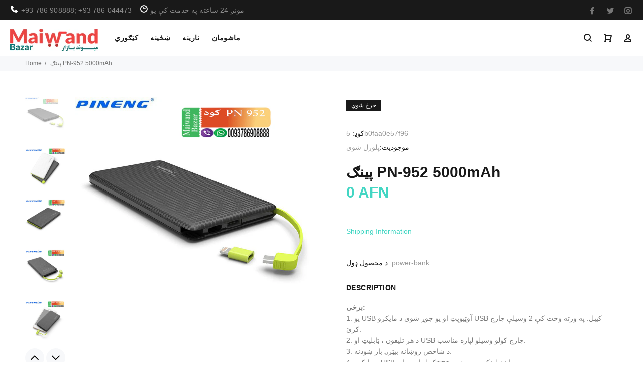

--- FILE ---
content_type: text/html; charset=utf-8
request_url: https://maiwandbazzar.com/ps/products/pineng-pn-952-5000mah
body_size: 25256
content:
<!doctype html>

<!--[if IE 9]> <html class="ie9 no-js" lang="ps"> <![endif]-->
<!--[if (gt IE 9)|!(IE)]><!--> <html class="no-js" lang="ps"> <!--<![endif]-->
<head><!-- <bablic_snippet> --><script src="//d.bablic.com/snippet/5f24c155946cbe00010a3044.js?version=4.0"></script><!-- </bablic_snippet> --><!-- /snippets/ls-head.liquid -->
<!-- /snippets/ls-sdk.liquid -->
<link rel="stylesheet" href="//maiwandbazzar.com/cdn/shop/t/43/assets/ls-sdk.css?v=10367008219088389681756011850" type="text/css">
<!--<script type="text/javascript">
  window.LangShop = {
    "currentLanguage": "ps",
    "currentCurrency": "afn",
    "shopifyLocales": ["en","fa","ps"],
    "shopifyCurrencies": ["AFN"],
    "originalLanguage": {"code":"en","title":"English","icon":null,"published":true},
    "targetLanguages": [{"code":"fa","title":"فارسی","icon":null,"published":true},{"code":"ia","title":"Interlingua","icon":null,"published":false},{"code":"ps","title":"پښتو","icon":null,"published":true}],
    "languagesSwitchers": [{"id":9601172176,"title":"Switcher No 1","type":"dropdown","display":"all","position":"bottom-left","offset":"10px 10px","shortTitles":false,"icons":"rounded","sprite":"flags","defaultStyles":true,"devices":{"mobile":{"visible":false,"minWidth":null,"maxWidth":{"value":480,"dimension":"px"}},"tablet":{"visible":true,"minWidth":{"value":481,"dimension":"px"},"maxWidth":{"value":1023,"dimension":"px"}},"desktop":{"visible":true,"minWidth":{"value":1024,"dimension":"px"},"maxWidth":null}},"styles":{"dropdown":{"activeContainer":{"padding":{"top":{"value":8,"dimension":"px"},"right":{"value":10,"dimension":"px"},"bottom":{"value":8,"dimension":"px"},"left":{"value":10,"dimension":"px"}},"background":"rgba(255,255,255,.95)","borderRadius":{"topLeft":{"value":0,"dimension":"px"},"topRight":{"value":0,"dimension":"px"},"bottomLeft":{"value":0,"dimension":"px"},"bottomRight":{"value":0,"dimension":"px"}},"borderTop":{"color":"rgba(224, 224, 224, 1)","style":"solid","width":{"value":1,"dimension":"px"}},"borderRight":{"color":"rgba(224, 224, 224, 1)","style":"solid","width":{"value":1,"dimension":"px"}},"borderBottom":{"color":"rgba(224, 224, 224, 1)","style":"solid","width":{"value":1,"dimension":"px"}},"borderLeft":{"color":"rgba(224, 224, 224, 1)","style":"solid","width":{"value":1,"dimension":"px"}}},"activeContainerHovered":null,"activeItem":{"fontSize":{"value":13,"dimension":"px"},"fontFamily":"Open Sans","color":"rgba(39, 46, 49, 1)"},"activeItemHovered":null,"activeItemIcon":{"offset":{"value":10,"dimension":"px"},"position":"left"},"dropdownContainer":{"animation":"sliding","background":"rgba(255,255,255,.95)","borderRadius":{"topLeft":{"value":0,"dimension":"px"},"topRight":{"value":0,"dimension":"px"},"bottomLeft":{"value":0,"dimension":"px"},"bottomRight":{"value":0,"dimension":"px"}},"borderTop":{"color":"rgba(224, 224, 224, 1)","style":"solid","width":{"value":1,"dimension":"px"}},"borderRight":{"color":"rgba(224, 224, 224, 1)","style":"solid","width":{"value":1,"dimension":"px"}},"borderBottom":{"color":"rgba(224, 224, 224, 1)","style":"solid","width":{"value":1,"dimension":"px"}},"borderLeft":{"color":"rgba(224, 224, 224, 1)","style":"solid","width":{"value":1,"dimension":"px"}},"padding":{"top":{"value":0,"dimension":"px"},"right":{"value":0,"dimension":"px"},"bottom":{"value":0,"dimension":"px"},"left":{"value":0,"dimension":"px"}}},"dropdownContainerHovered":null,"dropdownItem":{"padding":{"top":{"value":8,"dimension":"px"},"right":{"value":10,"dimension":"px"},"bottom":{"value":8,"dimension":"px"},"left":{"value":10,"dimension":"px"}},"fontSize":{"value":13,"dimension":"px"},"fontFamily":"Open Sans","color":"rgba(39, 46, 49, 1)"},"dropdownItemHovered":{"color":"rgba(27, 160, 227, 1)"},"dropdownItemIcon":{"position":"left","offset":{"value":10,"dimension":"px"}},"arrow":{"color":"rgba(39, 46, 49, 1)","position":"right","offset":{"value":20,"dimension":"px"},"size":{"value":6,"dimension":"px"}}},"inline":{"container":{"background":"rgba(255,255,255,.95)","borderRadius":{"topLeft":{"value":4,"dimension":"px"},"topRight":{"value":4,"dimension":"px"},"bottomLeft":{"value":4,"dimension":"px"},"bottomRight":{"value":4,"dimension":"px"}},"borderTop":{"color":"rgba(224, 224, 224, 1)","style":"solid","width":{"value":1,"dimension":"px"}},"borderRight":{"color":"rgba(224, 224, 224, 1)","style":"solid","width":{"value":1,"dimension":"px"}},"borderBottom":{"color":"rgba(224, 224, 224, 1)","style":"solid","width":{"value":1,"dimension":"px"}},"borderLeft":{"color":"rgba(224, 224, 224, 1)","style":"solid","width":{"value":1,"dimension":"px"}}},"containerHovered":null,"item":{"background":"transparent","padding":{"top":{"value":8,"dimension":"px"},"right":{"value":10,"dimension":"px"},"bottom":{"value":8,"dimension":"px"},"left":{"value":10,"dimension":"px"}},"fontSize":{"value":13,"dimension":"px"},"fontFamily":"Open Sans","color":"rgba(39, 46, 49, 1)"},"itemHovered":{"background":"rgba(245, 245, 245, 1)","color":"rgba(39, 46, 49, 1)"},"itemActive":{"background":"rgba(245, 245, 245, 1)","color":"rgba(27, 160, 227, 1)"},"itemIcon":{"position":"left","offset":{"value":10,"dimension":"px"}}},"ios":{"activeContainer":{"padding":{"top":{"value":0,"dimension":"px"},"right":{"value":0,"dimension":"px"},"bottom":{"value":0,"dimension":"px"},"left":{"value":0,"dimension":"px"}},"background":"rgba(255,255,255,.95)","borderRadius":{"topLeft":{"value":0,"dimension":"px"},"topRight":{"value":0,"dimension":"px"},"bottomLeft":{"value":0,"dimension":"px"},"bottomRight":{"value":0,"dimension":"px"}},"borderTop":{"color":"rgba(224, 224, 224, 1)","style":"solid","width":{"value":1,"dimension":"px"}},"borderRight":{"color":"rgba(224, 224, 224, 1)","style":"solid","width":{"value":1,"dimension":"px"}},"borderBottom":{"color":"rgba(224, 224, 224, 1)","style":"solid","width":{"value":1,"dimension":"px"}},"borderLeft":{"color":"rgba(224, 224, 224, 1)","style":"solid","width":{"value":1,"dimension":"px"}}},"activeContainerHovered":null,"activeItem":{"fontSize":{"value":13,"dimension":"px"},"fontFamily":"Open Sans","color":"rgba(39, 46, 49, 1)","padding":{"top":{"value":8,"dimension":"px"},"right":{"value":10,"dimension":"px"},"bottom":{"value":8,"dimension":"px"},"left":{"value":10,"dimension":"px"}}},"activeItemHovered":null,"activeItemIcon":{"position":"left","offset":{"value":10,"dimension":"px"}},"modalOverlay":{"background":"rgba(0, 0, 0, 0.7)"},"wheelButtonsContainer":{"background":"rgba(255, 255, 255, 1)","padding":{"top":{"value":8,"dimension":"px"},"right":{"value":10,"dimension":"px"},"bottom":{"value":8,"dimension":"px"},"left":{"value":10,"dimension":"px"}},"borderTop":{"color":"rgba(224, 224, 224, 1)","style":"solid","width":{"value":0,"dimension":"px"}},"borderRight":{"color":"rgba(224, 224, 224, 1)","style":"solid","width":{"value":0,"dimension":"px"}},"borderBottom":{"color":"rgba(224, 224, 224, 1)","style":"solid","width":{"value":1,"dimension":"px"}},"borderLeft":{"color":"rgba(224, 224, 224, 1)","style":"solid","width":{"value":0,"dimension":"px"}}},"wheelCloseButton":{"fontSize":{"value":14,"dimension":"px"},"fontFamily":"Open Sans","color":"rgba(39, 46, 49, 1)","fontWeight":"bold"},"wheelCloseButtonHover":null,"wheelSubmitButton":{"fontSize":{"value":14,"dimension":"px"},"fontFamily":"Open Sans","color":"rgba(39, 46, 49, 1)","fontWeight":"bold"},"wheelSubmitButtonHover":null,"wheelPanelContainer":{"background":"rgba(255, 255, 255, 1)"},"wheelLine":{"borderTop":{"color":"rgba(224, 224, 224, 1)","style":"solid","width":{"value":1,"dimension":"px"}},"borderRight":{"color":"rgba(224, 224, 224, 1)","style":"solid","width":{"value":0,"dimension":"px"}},"borderBottom":{"color":"rgba(224, 224, 224, 1)","style":"solid","width":{"value":1,"dimension":"px"}},"borderLeft":{"color":"rgba(224, 224, 224, 1)","style":"solid","width":{"value":0,"dimension":"px"}}},"wheelItem":{"background":"transparent","padding":{"top":{"value":8,"dimension":"px"},"right":{"value":10,"dimension":"px"},"bottom":{"value":8,"dimension":"px"},"left":{"value":10,"dimension":"px"}},"fontSize":{"value":13,"dimension":"px"},"fontFamily":"Open Sans","color":"rgba(39, 46, 49, 1)","justifyContent":"flex-start"},"wheelItemIcon":{"position":"left","offset":{"value":10,"dimension":"px"}}},"modal":{"activeContainer":{"padding":{"top":{"value":0,"dimension":"px"},"right":{"value":0,"dimension":"px"},"bottom":{"value":0,"dimension":"px"},"left":{"value":0,"dimension":"px"}},"background":"rgba(255,255,255,.95)","borderRadius":{"topLeft":{"value":0,"dimension":"px"},"topRight":{"value":0,"dimension":"px"},"bottomLeft":{"value":0,"dimension":"px"},"bottomRight":{"value":0,"dimension":"px"}},"borderTop":{"color":"rgba(224, 224, 224, 1)","style":"solid","width":{"value":1,"dimension":"px"}},"borderRight":{"color":"rgba(224, 224, 224, 1)","style":"solid","width":{"value":1,"dimension":"px"}},"borderBottom":{"color":"rgba(224, 224, 224, 1)","style":"solid","width":{"value":1,"dimension":"px"}},"borderLeft":{"color":"rgba(224, 224, 224, 1)","style":"solid","width":{"value":1,"dimension":"px"}}},"activeContainerHovered":null,"activeItem":{"fontSize":{"value":13,"dimension":"px"},"fontFamily":"Open Sans","color":"rgba(39, 46, 49, 1)","padding":{"top":{"value":8,"dimension":"px"},"right":{"value":10,"dimension":"px"},"bottom":{"value":8,"dimension":"px"},"left":{"value":10,"dimension":"px"}}},"activeItemHovered":null,"activeItemIcon":{"position":"left","offset":{"value":10,"dimension":"px"}},"modalOverlay":{"background":"rgba(0, 0, 0, 0.7)"},"modalContent":{"animation":"sliding-down","background":"rgba(255, 255, 255, 1)","maxHeight":{"value":80,"dimension":"vh"},"maxWidth":{"value":80,"dimension":"vw"},"width":{"value":320,"dimension":"px"}},"modalContentHover":null,"modalItem":{"reverseElements":true,"fontSize":{"value":11,"dimension":"px"},"fontFamily":"Open Sans","color":"rgba(102, 102, 102, 1)","textTransform":"uppercase","fontWeight":"bold","justifyContent":"space-between","letterSpacing":{"value":3,"dimension":"px"},"padding":{"top":{"value":20,"dimension":"px"},"right":{"value":26,"dimension":"px"},"bottom":{"value":20,"dimension":"px"},"left":{"value":26,"dimension":"px"}}},"modalItemIcon":{"offset":{"value":20,"dimension":"px"}},"modalItemRadio":{"size":{"value":20,"dimension":"px"},"offset":{"value":20,"dimension":"px"},"color":"rgba(193, 202, 202, 1)"},"modalItemHovered":{"background":"rgba(255, 103, 99, 0.5)","color":"rgba(254, 236, 233, 1)"},"modalItemHoveredRadio":{"size":{"value":20,"dimension":"px"},"offset":{"value":20,"dimension":"px"},"color":"rgba(254, 236, 233, 1)"},"modalActiveItem":{"fontSize":{"value":15,"dimension":"px"},"color":"rgba(254, 236, 233, 1)","background":"rgba(255, 103, 99, 1)"},"modalActiveItemRadio":{"size":{"value":24,"dimension":"px"},"offset":{"value":18,"dimension":"px"},"color":"rgba(255, 255, 255, 1)"},"modalActiveItemHovered":null,"modalActiveItemHoveredRadio":null},"select":{"container":{"background":"rgba(255,255,255, 1)","borderRadius":{"topLeft":{"value":4,"dimension":"px"},"topRight":{"value":4,"dimension":"px"},"bottomLeft":{"value":4,"dimension":"px"},"bottomRight":{"value":4,"dimension":"px"}},"borderTop":{"color":"rgba(204, 204, 204, 1)","style":"solid","width":{"value":1,"dimension":"px"}},"borderRight":{"color":"rgba(204, 204, 204, 1)","style":"solid","width":{"value":1,"dimension":"px"}},"borderBottom":{"color":"rgba(204, 204, 204, 1)","style":"solid","width":{"value":1,"dimension":"px"}},"borderLeft":{"color":"rgba(204, 204, 204, 1)","style":"solid","width":{"value":1,"dimension":"px"}}},"text":{"padding":{"top":{"value":5,"dimension":"px"},"right":{"value":8,"dimension":"px"},"bottom":{"value":5,"dimension":"px"},"left":{"value":8,"dimension":"px"}},"fontSize":{"value":13,"dimension":"px"},"fontFamily":"Open Sans","color":"rgba(39, 46, 49, 1)"}}},"disabled":false},{"id":3817579735,"type":"dropdown","display":"all","position":"bottom-left","offset":"10px 10px","shortTitles":false,"icons":"rounded","sprite":"flags","defaultStyles":true,"disabled":false,"devices":{"mobile":{"visible":true,"minWidth":null,"maxWidth":{"value":480,"dimension":"px"}},"tablet":{"visible":false,"minWidth":{"value":481,"dimension":"px"},"maxWidth":{"value":1023,"dimension":"px"}},"desktop":{"visible":false,"minWidth":{"value":1024,"dimension":"px"},"maxWidth":null}},"styles":{"dropdown":{"activeContainer":{"padding":{"top":{"value":8,"dimension":"px"},"right":{"value":10,"dimension":"px"},"bottom":{"value":8,"dimension":"px"},"left":{"value":10,"dimension":"px"}},"background":"rgba(255, 255, 255, 0.95)","borderRadius":{"topLeft":{"value":0,"dimension":"px"},"topRight":{"value":0,"dimension":"px"},"bottomLeft":{"value":0,"dimension":"px"},"bottomRight":{"value":0,"dimension":"px"}},"borderTop":{"color":"rgba(224, 224, 224, 1)","style":"solid","width":{"value":1,"dimension":"px"}},"borderRight":{"color":"rgba(224, 224, 224, 1)","style":"solid","width":{"value":1,"dimension":"px"}},"borderBottom":{"color":"rgba(224, 224, 224, 1)","style":"solid","width":{"value":1,"dimension":"px"}},"borderLeft":{"color":"rgba(224, 224, 224, 1)","style":"solid","width":{"value":1,"dimension":"px"}}},"activeContainerHovered":null,"activeItem":{"fontSize":{"value":13,"dimension":"px"},"fontFamily":"Open Sans","color":"rgba(39, 46, 49, 1)"},"activeItemHovered":null,"activeItemIcon":{"offset":{"value":10,"dimension":"px"},"position":"left"},"dropdownContainer":{"animation":"sliding","background":"rgba(255,255,255,.95)","borderRadius":{"topLeft":{"value":0,"dimension":"px"},"topRight":{"value":0,"dimension":"px"},"bottomLeft":{"value":0,"dimension":"px"},"bottomRight":{"value":0,"dimension":"px"}},"borderTop":{"color":"rgba(224, 224, 224, 1)","style":"solid","width":{"value":1,"dimension":"px"}},"borderRight":{"color":"rgba(224, 224, 224, 1)","style":"solid","width":{"value":1,"dimension":"px"}},"borderBottom":{"color":"rgba(224, 224, 224, 1)","style":"solid","width":{"value":1,"dimension":"px"}},"borderLeft":{"color":"rgba(224, 224, 224, 1)","style":"solid","width":{"value":1,"dimension":"px"}},"padding":{"top":{"value":0,"dimension":"px"},"right":{"value":0,"dimension":"px"},"bottom":{"value":0,"dimension":"px"},"left":{"value":0,"dimension":"px"}}},"dropdownContainerHovered":null,"dropdownItem":{"padding":{"top":{"value":8,"dimension":"px"},"right":{"value":10,"dimension":"px"},"bottom":{"value":8,"dimension":"px"},"left":{"value":10,"dimension":"px"}},"fontSize":{"value":13,"dimension":"px"},"fontFamily":"Open Sans","color":"rgba(39, 46, 49, 1)"},"dropdownItemHovered":{"color":"rgba(27, 160, 227, 1)"},"dropdownItemIcon":{"position":"left","offset":{"value":10,"dimension":"px"}},"arrow":{"color":"rgba(39, 46, 49, 1)","position":"right","offset":{"value":20,"dimension":"px"},"size":{"value":6,"dimension":"px"}}},"inline":{"container":{"background":"rgba(255,255,255,.95)","borderRadius":{"topLeft":{"value":4,"dimension":"px"},"topRight":{"value":4,"dimension":"px"},"bottomLeft":{"value":4,"dimension":"px"},"bottomRight":{"value":4,"dimension":"px"}},"borderTop":{"color":"rgba(224, 224, 224, 1)","style":"solid","width":{"value":1,"dimension":"px"}},"borderRight":{"color":"rgba(224, 224, 224, 1)","style":"solid","width":{"value":1,"dimension":"px"}},"borderBottom":{"color":"rgba(224, 224, 224, 1)","style":"solid","width":{"value":1,"dimension":"px"}},"borderLeft":{"color":"rgba(224, 224, 224, 1)","style":"solid","width":{"value":1,"dimension":"px"}}},"containerHovered":null,"item":{"background":"transparent","padding":{"top":{"value":8,"dimension":"px"},"right":{"value":10,"dimension":"px"},"bottom":{"value":8,"dimension":"px"},"left":{"value":10,"dimension":"px"}},"fontSize":{"value":13,"dimension":"px"},"fontFamily":"Open Sans","color":"rgba(39, 46, 49, 1)"},"itemHovered":{"background":"rgba(245, 245, 245, 1)","color":"rgba(39, 46, 49, 1)"},"itemActive":{"background":"rgba(245, 245, 245, 1)","color":"rgba(27, 160, 227, 1)"},"itemIcon":{"position":"left","offset":{"value":10,"dimension":"px"}}},"ios":{"activeContainer":{"padding":{"top":{"value":0,"dimension":"px"},"right":{"value":0,"dimension":"px"},"bottom":{"value":0,"dimension":"px"},"left":{"value":0,"dimension":"px"}},"background":"rgba(255,255,255,.95)","borderRadius":{"topLeft":{"value":0,"dimension":"px"},"topRight":{"value":0,"dimension":"px"},"bottomLeft":{"value":0,"dimension":"px"},"bottomRight":{"value":0,"dimension":"px"}},"borderTop":{"color":"rgba(224, 224, 224, 1)","style":"solid","width":{"value":1,"dimension":"px"}},"borderRight":{"color":"rgba(224, 224, 224, 1)","style":"solid","width":{"value":1,"dimension":"px"}},"borderBottom":{"color":"rgba(224, 224, 224, 1)","style":"solid","width":{"value":1,"dimension":"px"}},"borderLeft":{"color":"rgba(224, 224, 224, 1)","style":"solid","width":{"value":1,"dimension":"px"}}},"activeContainerHovered":null,"activeItem":{"fontSize":{"value":13,"dimension":"px"},"fontFamily":"Open Sans","color":"rgba(39, 46, 49, 1)","padding":{"top":{"value":8,"dimension":"px"},"right":{"value":10,"dimension":"px"},"bottom":{"value":8,"dimension":"px"},"left":{"value":10,"dimension":"px"}}},"activeItemHovered":null,"activeItemIcon":{"position":"left","offset":{"value":10,"dimension":"px"}},"modalOverlay":{"background":"rgba(0, 0, 0, 0.7)"},"wheelButtonsContainer":{"background":"rgba(255, 255, 255, 1)","padding":{"top":{"value":8,"dimension":"px"},"right":{"value":10,"dimension":"px"},"bottom":{"value":8,"dimension":"px"},"left":{"value":10,"dimension":"px"}},"borderTop":{"color":"rgba(224, 224, 224, 1)","style":"solid","width":{"value":0,"dimension":"px"}},"borderRight":{"color":"rgba(224, 224, 224, 1)","style":"solid","width":{"value":0,"dimension":"px"}},"borderBottom":{"color":"rgba(224, 224, 224, 1)","style":"solid","width":{"value":1,"dimension":"px"}},"borderLeft":{"color":"rgba(224, 224, 224, 1)","style":"solid","width":{"value":0,"dimension":"px"}}},"wheelCloseButton":{"fontSize":{"value":14,"dimension":"px"},"fontFamily":"Open Sans","color":"rgba(39, 46, 49, 1)","fontWeight":"bold"},"wheelCloseButtonHover":null,"wheelSubmitButton":{"fontSize":{"value":14,"dimension":"px"},"fontFamily":"Open Sans","color":"rgba(39, 46, 49, 1)","fontWeight":"bold"},"wheelSubmitButtonHover":null,"wheelPanelContainer":{"background":"rgba(255, 255, 255, 1)"},"wheelLine":{"borderTop":{"color":"rgba(224, 224, 224, 1)","style":"solid","width":{"value":1,"dimension":"px"}},"borderRight":{"color":"rgba(224, 224, 224, 1)","style":"solid","width":{"value":0,"dimension":"px"}},"borderBottom":{"color":"rgba(224, 224, 224, 1)","style":"solid","width":{"value":1,"dimension":"px"}},"borderLeft":{"color":"rgba(224, 224, 224, 1)","style":"solid","width":{"value":0,"dimension":"px"}}},"wheelItem":{"background":"transparent","padding":{"top":{"value":8,"dimension":"px"},"right":{"value":10,"dimension":"px"},"bottom":{"value":8,"dimension":"px"},"left":{"value":10,"dimension":"px"}},"fontSize":{"value":13,"dimension":"px"},"fontFamily":"Open Sans","color":"rgba(39, 46, 49, 1)","justifyContent":"flex-start"},"wheelItemIcon":{"position":"left","offset":{"value":10,"dimension":"px"}}},"modal":{"activeContainer":{"padding":{"top":{"value":0,"dimension":"px"},"right":{"value":0,"dimension":"px"},"bottom":{"value":0,"dimension":"px"},"left":{"value":0,"dimension":"px"}},"background":"rgba(255,255,255,.95)","borderRadius":{"topLeft":{"value":0,"dimension":"px"},"topRight":{"value":0,"dimension":"px"},"bottomLeft":{"value":0,"dimension":"px"},"bottomRight":{"value":0,"dimension":"px"}},"borderTop":{"color":"rgba(224, 224, 224, 1)","style":"solid","width":{"value":1,"dimension":"px"}},"borderRight":{"color":"rgba(224, 224, 224, 1)","style":"solid","width":{"value":1,"dimension":"px"}},"borderBottom":{"color":"rgba(224, 224, 224, 1)","style":"solid","width":{"value":1,"dimension":"px"}},"borderLeft":{"color":"rgba(224, 224, 224, 1)","style":"solid","width":{"value":1,"dimension":"px"}}},"activeContainerHovered":null,"activeItem":{"fontSize":{"value":13,"dimension":"px"},"fontFamily":"Open Sans","color":"rgba(39, 46, 49, 1)","padding":{"top":{"value":8,"dimension":"px"},"right":{"value":10,"dimension":"px"},"bottom":{"value":8,"dimension":"px"},"left":{"value":10,"dimension":"px"}}},"activeItemHovered":null,"activeItemIcon":{"position":"left","offset":{"value":10,"dimension":"px"}},"modalOverlay":{"background":"rgba(0, 0, 0, 0.7)"},"modalContent":{"animation":"sliding-down","background":"rgba(255, 255, 255, 1)","maxHeight":{"value":80,"dimension":"vh"},"maxWidth":{"value":80,"dimension":"vw"},"width":{"value":320,"dimension":"px"}},"modalContentHover":null,"modalItem":{"reverseElements":true,"fontSize":{"value":11,"dimension":"px"},"fontFamily":"Open Sans","color":"rgba(102, 102, 102, 1)","textTransform":"uppercase","fontWeight":"bold","justifyContent":"space-between","letterSpacing":{"value":3,"dimension":"px"},"padding":{"top":{"value":20,"dimension":"px"},"right":{"value":26,"dimension":"px"},"bottom":{"value":20,"dimension":"px"},"left":{"value":26,"dimension":"px"}}},"modalItemIcon":{"offset":{"value":20,"dimension":"px"}},"modalItemRadio":{"size":{"value":20,"dimension":"px"},"offset":{"value":20,"dimension":"px"},"color":"rgba(193, 202, 202, 1)"},"modalItemHovered":{"background":"rgba(255, 103, 99, 0.5)","color":"rgba(254, 236, 233, 1)"},"modalItemHoveredRadio":{"size":{"value":20,"dimension":"px"},"offset":{"value":20,"dimension":"px"},"color":"rgba(254, 236, 233, 1)"},"modalActiveItem":{"fontSize":{"value":15,"dimension":"px"},"color":"rgba(254, 236, 233, 1)","background":"rgba(255, 103, 99, 1)"},"modalActiveItemRadio":{"size":{"value":24,"dimension":"px"},"offset":{"value":18,"dimension":"px"},"color":"rgba(255, 255, 255, 1)"},"modalActiveItemHovered":null,"modalActiveItemHoveredRadio":null},"select":{"container":{"background":"rgba(255,255,255, 1)","borderRadius":{"topLeft":{"value":4,"dimension":"px"},"topRight":{"value":4,"dimension":"px"},"bottomLeft":{"value":4,"dimension":"px"},"bottomRight":{"value":4,"dimension":"px"}},"borderTop":{"color":"rgba(204, 204, 204, 1)","style":"solid","width":{"value":1,"dimension":"px"}},"borderRight":{"color":"rgba(204, 204, 204, 1)","style":"solid","width":{"value":1,"dimension":"px"}},"borderBottom":{"color":"rgba(204, 204, 204, 1)","style":"solid","width":{"value":1,"dimension":"px"}},"borderLeft":{"color":"rgba(204, 204, 204, 1)","style":"solid","width":{"value":1,"dimension":"px"}}},"text":{"padding":{"top":{"value":5,"dimension":"px"},"right":{"value":8,"dimension":"px"},"bottom":{"value":5,"dimension":"px"},"left":{"value":8,"dimension":"px"}},"fontSize":{"value":13,"dimension":"px"},"fontFamily":"Open Sans","color":"rgba(39, 46, 49, 1)","lineHeight":{"value":13,"dimension":"px"}}}}}],
    "defaultCurrency": {"code":"afn","title":"Afghani","icon":null,"rate":77.3007,"formatWithCurrency":"\u003cspan class=money\u003e{{amount_no_decimals}} AFN\u003c\/span\u003e","formatWithoutCurrency":"\u003cspan class=money\u003e{{amount_no_decimals}} AFN\u003c\/span\u003e"},
    "targetCurrencies": [{"code":"usd","title":"US Dollar","icon":null,"rate":1,"formatWithCurrency":"${{amount}} USD","formatWithoutCurrency":"${{amount}}"},{"code":"eur","title":"Euro","icon":null,"rate":0.8969,"formatWithCurrency":"€{{amount}} EUR","formatWithoutCurrency":"€{{amount}}"},{"code":"inr","title":"Indian Rupee","icon":null,"rate":75.5232,"formatWithCurrency":"₹{{amount}} INR","formatWithoutCurrency":"₹{{amount}}"}],
    "currenciesSwitchers": [{"id":94479560,"title":null,"type":"dropdown","display":"all","position":"relative","offset":"10px 10px","shortTitles":true,"icons":"rounded","sprite":"symbols","defaultStyles":true,"devices":{"mobile":{"visible":true,"minWidth":null,"maxWidth":{"value":480,"dimension":"px"}},"tablet":{"visible":true,"minWidth":{"value":481,"dimension":"px"},"maxWidth":{"value":1023,"dimension":"px"}},"desktop":{"visible":true,"minWidth":{"value":1024,"dimension":"px"},"maxWidth":null}},"styles":{"dropdown":{"activeContainer":{"padding":{"top":{"value":8,"dimension":"px"},"right":{"value":10,"dimension":"px"},"bottom":{"value":8,"dimension":"px"},"left":{"value":10,"dimension":"px"}},"background":"rgba(255,255,255,.95)","borderRadius":{"topLeft":{"value":0,"dimension":"px"},"topRight":{"value":0,"dimension":"px"},"bottomLeft":{"value":0,"dimension":"px"},"bottomRight":{"value":0,"dimension":"px"}},"borderTop":{"color":"rgba(224, 224, 224, 1)","style":"solid","width":{"value":1,"dimension":"px"}},"borderRight":{"color":"rgba(224, 224, 224, 1)","style":"solid","width":{"value":1,"dimension":"px"}},"borderBottom":{"color":"rgba(224, 224, 224, 1)","style":"solid","width":{"value":1,"dimension":"px"}},"borderLeft":{"color":"rgba(224, 224, 224, 1)","style":"solid","width":{"value":1,"dimension":"px"}}},"activeContainerHovered":null,"activeItem":{"fontSize":{"value":13,"dimension":"px"},"fontFamily":"Open Sans","color":"rgba(39, 46, 49, 1)"},"activeItemHovered":null,"activeItemIcon":{"offset":{"value":10,"dimension":"px"},"position":"left"},"dropdownContainer":{"animation":"sliding","background":"rgba(255,255,255,.95)","borderRadius":{"topLeft":{"value":0,"dimension":"px"},"topRight":{"value":0,"dimension":"px"},"bottomLeft":{"value":0,"dimension":"px"},"bottomRight":{"value":0,"dimension":"px"}},"borderTop":{"color":"rgba(224, 224, 224, 1)","style":"solid","width":{"value":1,"dimension":"px"}},"borderRight":{"color":"rgba(224, 224, 224, 1)","style":"solid","width":{"value":1,"dimension":"px"}},"borderBottom":{"color":"rgba(224, 224, 224, 1)","style":"solid","width":{"value":1,"dimension":"px"}},"borderLeft":{"color":"rgba(224, 224, 224, 1)","style":"solid","width":{"value":1,"dimension":"px"}},"padding":{"top":{"value":0,"dimension":"px"},"right":{"value":0,"dimension":"px"},"bottom":{"value":0,"dimension":"px"},"left":{"value":0,"dimension":"px"}}},"dropdownContainerHovered":null,"dropdownItem":{"padding":{"top":{"value":8,"dimension":"px"},"right":{"value":10,"dimension":"px"},"bottom":{"value":8,"dimension":"px"},"left":{"value":10,"dimension":"px"}},"fontSize":{"value":13,"dimension":"px"},"fontFamily":"Open Sans","color":"rgba(39, 46, 49, 1)"},"dropdownItemHovered":{"color":"rgba(27, 160, 227, 1)"},"dropdownItemIcon":{"position":"left","offset":{"value":10,"dimension":"px"}},"arrow":{"color":"rgba(39, 46, 49, 1)","position":"right","offset":{"value":20,"dimension":"px"},"size":{"value":6,"dimension":"px"}}},"inline":{"container":{"background":"rgba(255,255,255,.95)","borderRadius":{"topLeft":{"value":4,"dimension":"px"},"topRight":{"value":4,"dimension":"px"},"bottomLeft":{"value":4,"dimension":"px"},"bottomRight":{"value":4,"dimension":"px"}},"borderTop":{"color":"rgba(224, 224, 224, 1)","style":"solid","width":{"value":1,"dimension":"px"}},"borderRight":{"color":"rgba(224, 224, 224, 1)","style":"solid","width":{"value":1,"dimension":"px"}},"borderBottom":{"color":"rgba(224, 224, 224, 1)","style":"solid","width":{"value":1,"dimension":"px"}},"borderLeft":{"color":"rgba(224, 224, 224, 1)","style":"solid","width":{"value":1,"dimension":"px"}}},"containerHovered":null,"item":{"background":"transparent","padding":{"top":{"value":8,"dimension":"px"},"right":{"value":10,"dimension":"px"},"bottom":{"value":8,"dimension":"px"},"left":{"value":10,"dimension":"px"}},"fontSize":{"value":13,"dimension":"px"},"fontFamily":"Open Sans","color":"rgba(39, 46, 49, 1)"},"itemHovered":{"background":"rgba(245, 245, 245, 1)","color":"rgba(39, 46, 49, 1)"},"itemActive":{"background":"rgba(245, 245, 245, 1)","color":"rgba(27, 160, 227, 1)"},"itemIcon":{"position":"left","offset":{"value":10,"dimension":"px"}}},"ios":{"activeContainer":{"padding":{"top":{"value":0,"dimension":"px"},"right":{"value":0,"dimension":"px"},"bottom":{"value":0,"dimension":"px"},"left":{"value":0,"dimension":"px"}},"background":"rgba(255,255,255,.95)","borderRadius":{"topLeft":{"value":0,"dimension":"px"},"topRight":{"value":0,"dimension":"px"},"bottomLeft":{"value":0,"dimension":"px"},"bottomRight":{"value":0,"dimension":"px"}},"borderTop":{"color":"rgba(224, 224, 224, 1)","style":"solid","width":{"value":1,"dimension":"px"}},"borderRight":{"color":"rgba(224, 224, 224, 1)","style":"solid","width":{"value":1,"dimension":"px"}},"borderBottom":{"color":"rgba(224, 224, 224, 1)","style":"solid","width":{"value":1,"dimension":"px"}},"borderLeft":{"color":"rgba(224, 224, 224, 1)","style":"solid","width":{"value":1,"dimension":"px"}}},"activeContainerHovered":null,"activeItem":{"fontSize":{"value":13,"dimension":"px"},"fontFamily":"Open Sans","color":"rgba(39, 46, 49, 1)","padding":{"top":{"value":8,"dimension":"px"},"right":{"value":10,"dimension":"px"},"bottom":{"value":8,"dimension":"px"},"left":{"value":10,"dimension":"px"}}},"activeItemHovered":null,"activeItemIcon":{"position":"left","offset":{"value":10,"dimension":"px"}},"modalOverlay":{"background":"rgba(0, 0, 0, 0.7)"},"wheelButtonsContainer":{"background":"rgba(255, 255, 255, 1)","padding":{"top":{"value":8,"dimension":"px"},"right":{"value":10,"dimension":"px"},"bottom":{"value":8,"dimension":"px"},"left":{"value":10,"dimension":"px"}},"borderTop":{"color":"rgba(224, 224, 224, 1)","style":"solid","width":{"value":0,"dimension":"px"}},"borderRight":{"color":"rgba(224, 224, 224, 1)","style":"solid","width":{"value":0,"dimension":"px"}},"borderBottom":{"color":"rgba(224, 224, 224, 1)","style":"solid","width":{"value":1,"dimension":"px"}},"borderLeft":{"color":"rgba(224, 224, 224, 1)","style":"solid","width":{"value":0,"dimension":"px"}}},"wheelCloseButton":{"fontSize":{"value":14,"dimension":"px"},"fontFamily":"Open Sans","color":"rgba(39, 46, 49, 1)","fontWeight":"bold"},"wheelCloseButtonHover":null,"wheelSubmitButton":{"fontSize":{"value":14,"dimension":"px"},"fontFamily":"Open Sans","color":"rgba(39, 46, 49, 1)","fontWeight":"bold"},"wheelSubmitButtonHover":null,"wheelPanelContainer":{"background":"rgba(255, 255, 255, 1)"},"wheelLine":{"borderTop":{"color":"rgba(224, 224, 224, 1)","style":"solid","width":{"value":1,"dimension":"px"}},"borderRight":{"color":"rgba(224, 224, 224, 1)","style":"solid","width":{"value":0,"dimension":"px"}},"borderBottom":{"color":"rgba(224, 224, 224, 1)","style":"solid","width":{"value":1,"dimension":"px"}},"borderLeft":{"color":"rgba(224, 224, 224, 1)","style":"solid","width":{"value":0,"dimension":"px"}}},"wheelItem":{"background":"transparent","padding":{"top":{"value":8,"dimension":"px"},"right":{"value":10,"dimension":"px"},"bottom":{"value":8,"dimension":"px"},"left":{"value":10,"dimension":"px"}},"fontSize":{"value":13,"dimension":"px"},"fontFamily":"Open Sans","color":"rgba(39, 46, 49, 1)","justifyContent":"flex-start"},"wheelItemIcon":{"position":"left","offset":{"value":10,"dimension":"px"}}},"modal":{"activeContainer":{"padding":{"top":{"value":0,"dimension":"px"},"right":{"value":0,"dimension":"px"},"bottom":{"value":0,"dimension":"px"},"left":{"value":0,"dimension":"px"}},"background":"rgba(255,255,255,.95)","borderRadius":{"topLeft":{"value":0,"dimension":"px"},"topRight":{"value":0,"dimension":"px"},"bottomLeft":{"value":0,"dimension":"px"},"bottomRight":{"value":0,"dimension":"px"}},"borderTop":{"color":"rgba(224, 224, 224, 1)","style":"solid","width":{"value":1,"dimension":"px"}},"borderRight":{"color":"rgba(224, 224, 224, 1)","style":"solid","width":{"value":1,"dimension":"px"}},"borderBottom":{"color":"rgba(224, 224, 224, 1)","style":"solid","width":{"value":1,"dimension":"px"}},"borderLeft":{"color":"rgba(224, 224, 224, 1)","style":"solid","width":{"value":1,"dimension":"px"}}},"activeContainerHovered":null,"activeItem":{"fontSize":{"value":13,"dimension":"px"},"fontFamily":"Open Sans","color":"rgba(39, 46, 49, 1)","padding":{"top":{"value":8,"dimension":"px"},"right":{"value":10,"dimension":"px"},"bottom":{"value":8,"dimension":"px"},"left":{"value":10,"dimension":"px"}}},"activeItemHovered":null,"activeItemIcon":{"position":"left","offset":{"value":10,"dimension":"px"}},"modalOverlay":{"background":"rgba(0, 0, 0, 0.7)"},"modalContent":{"animation":"sliding-down","background":"rgba(255, 255, 255, 1)","maxHeight":{"value":80,"dimension":"vh"},"maxWidth":{"value":80,"dimension":"vw"},"width":{"value":320,"dimension":"px"}},"modalContentHover":null,"modalItem":{"reverseElements":true,"fontSize":{"value":11,"dimension":"px"},"fontFamily":"Open Sans","color":"rgba(102, 102, 102, 1)","textTransform":"uppercase","fontWeight":"bold","justifyContent":"space-between","letterSpacing":{"value":3,"dimension":"px"},"padding":{"top":{"value":20,"dimension":"px"},"right":{"value":26,"dimension":"px"},"bottom":{"value":20,"dimension":"px"},"left":{"value":26,"dimension":"px"}}},"modalItemIcon":{"offset":{"value":20,"dimension":"px"}},"modalItemRadio":{"size":{"value":20,"dimension":"px"},"offset":{"value":20,"dimension":"px"},"color":"rgba(193, 202, 202, 1)"},"modalItemHovered":{"background":"rgba(255, 103, 99, 0.5)","color":"rgba(254, 236, 233, 1)"},"modalItemHoveredRadio":{"size":{"value":20,"dimension":"px"},"offset":{"value":20,"dimension":"px"},"color":"rgba(254, 236, 233, 1)"},"modalActiveItem":{"fontSize":{"value":15,"dimension":"px"},"color":"rgba(254, 236, 233, 1)","background":"rgba(255, 103, 99, 1)"},"modalActiveItemRadio":{"size":{"value":24,"dimension":"px"},"offset":{"value":18,"dimension":"px"},"color":"rgba(255, 255, 255, 1)"},"modalActiveItemHovered":null,"modalActiveItemHoveredRadio":null},"select":{"container":{"background":"rgba(255,255,255, 1)","borderRadius":{"topLeft":{"value":4,"dimension":"px"},"topRight":{"value":4,"dimension":"px"},"bottomLeft":{"value":4,"dimension":"px"},"bottomRight":{"value":4,"dimension":"px"}},"borderTop":{"color":"rgba(204, 204, 204, 1)","style":"solid","width":{"value":1,"dimension":"px"}},"borderRight":{"color":"rgba(204, 204, 204, 1)","style":"solid","width":{"value":1,"dimension":"px"}},"borderBottom":{"color":"rgba(204, 204, 204, 1)","style":"solid","width":{"value":1,"dimension":"px"}},"borderLeft":{"color":"rgba(204, 204, 204, 1)","style":"solid","width":{"value":1,"dimension":"px"}}},"text":{"padding":{"top":{"value":5,"dimension":"px"},"right":{"value":8,"dimension":"px"},"bottom":{"value":5,"dimension":"px"},"left":{"value":8,"dimension":"px"}},"fontSize":{"value":13,"dimension":"px"},"fontFamily":"Open Sans","color":"rgba(39, 46, 49, 1)"}}},"disabled":false}],
    "languageDetection": "browser",
    "languagesCountries": [{"code":"en","countries":["as","ai","ag","ar","aw","au","bs","bh","bd","bb","bz","bm","bw","br","io","bn","kh","cm","ca","ky","cx","cc","ck","cr","cy","dk","dm","eg","et","fk","fj","gm","gh","gi","gr","gl","gd","gu","gg","gy","hk","is","in","id","ie","im","il","jm","je","jo","ke","ki","kr","kw","la","lb","ls","lr","ly","my","mv","mt","mh","mu","fm","mc","ms","na","nr","np","an","nz","ni","ng","nu","nf","mp","om","pk","pw","pa","pg","ph","pn","pr","qa","rw","sh","kn","lc","vc","ws","sc","sl","sg","sb","so","za","gs","lk","sd","sr","sz","sy","tz","th","tl","tk","to","tt","tc","tv","ug","ua","ae","gb","us","um","vu","vn","vg","vi","zm","zw","bq","ss","sx"]},{"code":"fa","countries":["ir"]},{"code":"ps","countries":["af"]}],
    "languagesBrowsers": [{"code":"en","browsers":["en"]},{"code":"fa","browsers":["fa"]},{"code":"ps","browsers":["ps"]}],
    "currencyDetection": "store",
    "currenciesLanguages": [{"code":"afn","languages":["ps","fa","tk","uz","en"]},{"code":"usd","languages":["zh","nl","fil","fr","haw","id","ja","pt","es","to"]}],
    "currenciesCountries": [{"code":"afn","countries":["af"]},{"code":"usd","countries":["as","bq","ec","fm","gu","io","mh","mp","pr","pw","sv","tc","tl","um","us","vg","vi"]}],
    "currencyInQueryParam":true,
    "storeMoneyFormat": "\u003cspan class=money\u003e{{amount_no_decimals}} AFN\u003c\/span\u003e",
    "storeMoneyWithCurrencyFormat": "\u003cspan class=money\u003e{{amount_no_decimals}} AFN\u003c\/span\u003e",
    "themeDynamics":[{"before":"\u003e","search":"Ladies Hand Bag","replace":"د میرمنو لاسي کڅوړه","after":"\u003c"}],
    "isAdmin":false,
    "i18n": {
      "ios_switcher": {
        "done": "وشو",
        "close": "بندول",
      }
    }
  };
</script>-->
<script src="//maiwandbazzar.com/cdn/shop/t/43/assets/ls-sdk.js?v=121193520414262186111592251825" async></script><style type='text/css'> body.dla-dm-loading:before { content: ''; position: fixed; z-index: 100000; left: 0; top: 0; right: 0; bottom: 0; background: rgba(0,0,0,0.1); } body.dla-dm-loading:after { content: ''; position: fixed; z-index: 100001; left: 50%; top: 50vh; width: 7rem; height: 7rem; margin: -4.5rem 0 0 -3.5rem; box-sizing: border-box; text-indent: -9999em; border-radius: 50%; border-top: 1rem solid rgba(255, 255, 255, 0.6); border-right: 1rem solid rgba(255, 255, 255, 0.6); border-bottom: 1rem solid rgba(255, 255, 255, 0.6); border-left: 1rem solid transparent; background: rgba(255,255,255, 0.2); -webkit-transform: translateZ(0); -ms-transform: translateZ(0); transform: translateZ(0); -webkit-animation: dla-dm-loading 1.1s infinite linear; animation: dla-dm-loading 1.1s infinite linear; } @-webkit-keyframes dla-dm-loading { 0% { -webkit-transform: rotate(0deg); transform: rotate(0deg); } 100% { -webkit-transform: rotate(360deg); transform: rotate(360deg); } } @keyframes dla-dm-loading { 0% { -webkit-transform: rotate(0deg); transform: rotate(0deg); } 100% { -webkit-transform: rotate(360deg); transform: rotate(360deg); } } </style> <style type='text/css'> body:not(.dla-dm-loaded) :not(form)[action^="/cart"]:not([action^="/cart/add"]):not(#currency_form), body:not(.dla-dm-loaded) form[action^="/cart"]:not([action^="/cart/add"]):not(#currency_form) input, body:not(.dla-dm-loaded) form[action^="/cart"]:not([action^="/cart/add"]):not(#currency_form) button, body:not(.dla-dm-loaded) form[action^="/cart"]:not([action^="/cart/add"]):not(#currency_form) select, body:not(.dla-dm-loaded) form[action^="/cart"]:not([action^="/cart/add"]):not(#currency_form) textarea{ visibility:hidden!important; }body:not(.dla-dm-loaded) :not(form)[action^="/checkout"]:not(#currency_form), body:not(.dla-dm-loaded) form[action^="/checkout"]:not(#currency_form) input, body:not(.dla-dm-loaded) form[action^="/checkout"]:not(#currency_form) button, body:not(.dla-dm-loaded) form[action^="/checkout"]:not(#currency_form) select, body:not(.dla-dm-loaded) form[action^="/checkout"]:not(#currency_form) textarea{ visibility:hidden!important; }body:not(.dla-dm-loaded) :not(form)[href^="/checkout"], body:not(.dla-dm-loaded) form[href^="/checkout"] input, body:not(.dla-dm-loaded) form[href^="/checkout"] button, body:not(.dla-dm-loaded) form[href^="/checkout"] select, body:not(.dla-dm-loaded) form[href^="/checkout"] textarea{ visibility:hidden!important; }body:not(.dla-dm-loaded) :not(form)[name="checkout"], body:not(.dla-dm-loaded) form[name="checkout"] input, body:not(.dla-dm-loaded) form[name="checkout"] button, body:not(.dla-dm-loaded) form[name="checkout"] select, body:not(.dla-dm-loaded) form[name="checkout"] textarea{ visibility:hidden!important; }body:not(.dla-dm-loaded) :not(form)[name="goto_pp"], body:not(.dla-dm-loaded) form[name="goto_pp"] input, body:not(.dla-dm-loaded) form[name="goto_pp"] button, body:not(.dla-dm-loaded) form[name="goto_pp"] select, body:not(.dla-dm-loaded) form[name="goto_pp"] textarea{ visibility:hidden!important; }body:not(.dla-dm-loaded) :not(form)[name="goto_amazon_payments"], body:not(.dla-dm-loaded) form[name="goto_amazon_payments"] input, body:not(.dla-dm-loaded) form[name="goto_amazon_payments"] button, body:not(.dla-dm-loaded) form[name="goto_amazon_payments"] select, body:not(.dla-dm-loaded) form[name="goto_amazon_payments"] textarea{ visibility:hidden!important; }body:not(.dla-dm-loaded) :not(form)[data-testid$="-button"], body:not(.dla-dm-loaded) form[data-testid$="-button"] input, body:not(.dla-dm-loaded) form[data-testid$="-button"] button, body:not(.dla-dm-loaded) form[data-testid$="-button"] select, body:not(.dla-dm-loaded) form[data-testid$="-button"] textarea{ visibility:hidden!important; } </style><script type='text/javascript'>if(typeof(DLA)==='undefined')var DLA={};if(!DLA.DM)DLA.DM={};if(!DLA.DM.shop)DLA.DM.shop={};DLA.DM.shop.domain='maiwandbazar.myshopify.com';DLA.DM.shop.currency='AFN';DLA.DM.shop.discounts_count=0;if(!DLA.DM.cart)DLA.DM.cart={};DLA.DM.cart.currency='AFN';if(!DLA.DM.customer)DLA.DM.customer={};DLA.DM.customer.id=0;DLA.DM.checkoutEvents="checkout | submit | [action^=\"\/cart\"]:not([action^=\"\/cart\/add\"]):not(#currency_form)\ncheckout | submit | [action^=\"\/checkout\"]:not(#currency_form)\ncheckout | click | [href^=\"\/checkout\"]\ncheckout | click | [name=\"checkout\"]\nbuy | click | [name=\"goto_pp\"]\nbuy | click | [name=\"goto_amazon_payments\"]\nbuy | click | [data-testid$=\"-button\"]\nskip | click | [type=\"submit\"][name=\"update\"]\nskip | click | .btn-update[type=\"submit\"]";!function(e){var t={};function n(r){if(t[r])return t[r].exports;var i=t[r]={i:r,l:!1,exports:{}};return e[r].call(i.exports,i,i.exports,n),i.l=!0,i.exports}n.m=e,n.c=t,n.d=function(e,t,r){n.o(e,t)||Object.defineProperty(e,t,{configurable:!1,enumerable:!0,get:r})},n.n=function(e){var t=e&&e.__esModule?function(){return e.default}:function(){return e};return n.d(t,"a",t),t},n.o=function(e,t){return Object.prototype.hasOwnProperty.call(e,t)},n.p="/",n(n.s=437)}({437:function(e,t,n){e.exports=n(438)},438:function(e,t,n){"use strict";function r(e,t){for(var n=0;n<t.length;n++){var r=t[n];r.enumerable=r.enumerable||!1,r.configurable=!0,"value"in r&&(r.writable=!0),Object.defineProperty(e,r.key,r)}}function i(e,t){if(!Object.prototype.hasOwnProperty.call(e,t))throw new TypeError("attempted to use private field on non-instance");return e}Object.defineProperty(t,"__esModule",{value:!0});var o=0;function s(e){return"__private_"+o+++"_"+e}var a,c,p,u,d=function(){function e(){!function(e,t){if(!(e instanceof t))throw new TypeError("Cannot call a class as a function")}(this,e),Object.defineProperty(this,_,{value:w}),Object.defineProperty(this,f,{writable:!0,value:[]})}var t,n,o;return t=e,(n=[{key:"processRequest",value:function(e,t,n,r){i(this,_)[_](function(){return window.DLA.DM.ajaxProcessor.processRequest(e,t,n,r)})}},{key:"processResponse",value:function(e,t,n,r){i(this,_)[_](function(){return window.DLA.DM.ajaxProcessor.processResponse(e,t,n,r)})}}])&&r(t.prototype,n),o&&r(t,o),e}(),f=s("whenReadyCallbacks"),_=s("whenReady"),w=function(e){var t=this;window.DLA&&window.DLA.DM&&window.DLA.DM.ajaxProcessor?e():(i(this,f)[f].push(e),void 0===window.DLA&&(window.DLA={}),window.DLA.DM||(window.DLA.DM={}),window.DLA.DM.onAjaxProcessorReady||(window.DLA.DM.onAjaxProcessorReady=function(){i(t,f)[f].forEach(function(e){return e()}),i(t,f)[f]=[]}))};if(window.XMLHttpRequest){var l=new d;a=l,c=window.XMLHttpRequest.prototype.open,p=window.XMLHttpRequest.prototype.send,u=window.XMLHttpRequest.prototype.addEventListener,window.XMLHttpRequest.prototype._intercept=function(e){var t=this;if(!this._intercepted&&4===this.readyState&&("text"===this.responseType||""===this.responseType))return this._intercepted=!0,void a.processResponse(this._method,this._url,this.responseText,function(n){t.responseText=n,t.response=n,e()});e()},window.XMLHttpRequest.prototype._setupHooks=function(){var e=this,t={};if(!this._hooked){this._hooked=!0;var n=function n(r){return Object.defineProperty(e,r,{get:function(){delete e[r];var i=e[r];return n(r),void 0===t[r]?i:t[r]},set:function(e){return t[r]=e},configurable:!0})};n("response"),n("responseText")}},window.XMLHttpRequest.prototype.open=function(e,t){this._setupHooks(),this._intercepted=!1,this._method=e,this._url=t,c.apply(this,arguments)},window.XMLHttpRequest.prototype.send=function(e){var t=this;if("function"==typeof this.onreadystatechange){var n=this.onreadystatechange;this.onreadystatechange=function(){for(var e=arguments.length,r=new Array(e),i=0;i<e;i++)r[i]=arguments[i];t._intercept(function(){return n.apply(void 0,r)})}}a.processRequest(this._method,this._url,e,function(e){return p.call(t,e)})},window.XMLHttpRequest.prototype.addEventListener&&(window.XMLHttpRequest.prototype.addEventListener=function(e,t,n){var r=this;if("readystatechange"===e||"load"===e||"loadend"===e){var i=t;t=function(e){return r._intercept(function(){return i.call(r,e)})}}u.apply(this,[e,t,n])}),function(e){Object.defineProperty(window,"bcsffilter",{get:function(){return window.__bcsffilter||void 0},set:function(t){window.__bcsffilter_afterGetFilterData_orig=t.afterGetFilterData,t.afterGetFilterData=function(t,n){e.processResponse("get","https://services.mybcapps.com/bc-sf-filter",JSON.stringify(t),function(e){window.__bcsffilter_afterGetFilterData_orig.call(window.__bcsffilter,JSON.parse(e),n)})},window.__bcsffilter=t},configurable:!0})}(l),function(e){var t=function(e){return function(e){var t=arguments.length>1&&void 0!==arguments[1]?arguments[1]:0,n=arguments.length>2&&void 0!==arguments[2]?arguments[2]:".",r=arguments.length>3&&void 0!==arguments[3]?arguments[3]:",",i=e<0?"-":"",o=Math.abs(parseInt(e=(+e||0).toFixed(t)))+"",s=o.length,a=s>3?s%3:0;return i+(a?o.substr(0,a)+r:"")+o.substr(a).replace(/(\d\d\d)(?=\d)/g,"$1"+r)+(t?n+(Math.abs(e)-o).toFixed(t).slice(2):"")}(e,4,".","")};Object.defineProperty(window,"Searchanise",{get:function(){return window.__Searchanise||void 0},set:function(n){window.__Searchanise=n,window.__Searchanise.$&&window.__Searchanise.$.getJSON&&"function"==typeof window.__Searchanise.$.getJSON&&(window.__Searchanise.$._getJSON_orig||(window.__Searchanise.$._getJSON_orig=window.__Searchanise.$.getJSON,window.__Searchanise.$.getJSON=function(n,r,i){if("function"==typeof r){var o=r;r=function(n){if(n.items&&n.items.length&&n.items[0].product_id&&n.items[0].shopify_variants){var r=n;r.products=n.items.map(function(e){return e.id=parseInt(e.product_id),e.price=100*parseFloat(e.price),e.compare_at_price=100*parseFloat(e.list_price),e.variants=e.shopify_variants.map(function(e){return e.id=parseInt(e.variant_id),e.price=100*parseFloat(e.price),e.compare_at_price=100*parseFloat(e.list_price),e}),e}),e.processResponse("get","https://www.searchanise.com/getresults",JSON.stringify(r),function(e){(e=JSON.parse(e)).items=e.products.map(function(e){return e.price=t(e.price/100),e.list_price=t(e.compare_at_price/100),delete e.compare_at_price,delete e.compare_at_price_max,delete e.compare_at_price_min,delete e.price_max,delete e.price_min,e.shopify_variants=e.variants.map(function(e){return e.price_USD=e.price/100+"",e.price=t(e.price/100),e.list_price=t(e.compare_at_price/100),delete e.compare_at_price,e}),e}),o(e)})}else o(n)}}window.__Searchanise.$._getJSON_orig.call(window.__Searchanise.$,n,r,i)}))},configurable:!0})}(l)}else console.error("window.XMLHttpRequest is not defined!")}});</script><script src='https://static.dla.group/dm-user-main.js' async></script><script type='text/javascript'>if(typeof(DLA)==='undefined')var DLA={};if(!DLA.DM)DLA.DM={};if(!DLA.DM.shop)DLA.DM.shop={};DLA.DM.shop.currency_rates={"AED":0.272294,"AFN":0.0127847,"ALL":0.00915469,"AMD":0.00208641,"ANG":0.559314,"AOA":0.00207392,"ARS":0.016715,"AUD":0.698152,"AWG":0.558659,"AZN":0.588723,"BAM":0.571314,"BBD":0.5,"BDT":0.0117869,"BGN":0.571314,"BHD":2.65957,"BIF":0.000530218,"BMD":1,"BND":0.739564,"BOB":0.144783,"BRL":0.247151,"BSD":1,"BTN":0.0139978,"BWP":0.0937511,"BYN":0.475673,"BYR":4.75673e-5,"BZD":0.49655,"CAD":0.764263,"CDF":0.000597038,"CHF":1.02544,"CLP":0.00133571,"CNH":0.14302,"CNY":0.142938,"COP":0.000303104,"CRC":0.00176596,"CUC":1,"CUP":0.0377358,"CVE":0.0101332,"CYP":0.397899,"CZK":0.043884,"DJF":0.00561917,"DKK":0.149736,"DOP":0.0187978,"DZD":0.00838096,"EEK":0.0706676,"EGP":0.0623423,"ERN":0.0666667,"ETB":0.0311934,"EUR":1.11739,"FJD":0.463734,"FKP":1.30813,"GBP":1.30813,"GEL":0.34905,"GGP":1.30813,"GHS":0.175451,"GIP":1.30813,"GMD":0.0194962,"GNF":0.000104885,"GTQ":0.129958,"GYD":0.00476784,"HKD":0.128399,"HNL":0.0406322,"HRK":0.150086,"HTG":0.0103958,"HUF":0.00338117,"IDR":7.1704e-5,"ILS":0.289207,"IMP":1.30813,"INR":0.0139978,"IQD":0.000839907,"IRR":2.37877e-5,"ISK":0.00822917,"JEP":1.30813,"JMD":0.00751542,"JOD":1.41044,"JPY":0.00913433,"KES":0.00987692,"KGS":0.0143437,"KHR":0.000246118,"KMF":0.00227127,"KPW":0.00111103,"KRW":0.0008618,"KWD":3.29619,"KYD":1.21951,"KZT":0.00261811,"LAK":0.000112749,"LBP":0.00066335,"LKR":0.0055114,"LRD":0.00533107,"LSL":0.0712558,"LTL":0.320236,"LVL":1.57329,"LYD":0.714571,"MAD":0.104193,"MDL":0.0583101,"MGA":0.000272459,"MKD":0.0181199,"MMK":0.000673919,"MNT":0.000365532,"MOP":0.12466,"MRO":0.00266173,"MRU":0.0266173,"MTL":0.293496,"MUR":0.0273818,"MVR":0.0649441,"MWK":0.00135009,"MXN":0.0530695,"MXV":0.338824,"MYR":0.24308,"MZN":0.0162436,"NAD":0.0712558,"NGN":0.00275863,"NIO":0.0296537,"NOK":0.113359,"NPR":0.00870782,"NTD":0.0337206,"NZD":0.669967,"OMR":2.60078,"PAB":1,"PEN":0.298126,"PGK":0.294021,"PHP":0.0196898,"PKR":0.00645922,"PLN":0.262188,"PYG":0.000155078,"QAR":0.274725,"RON":0.233626,"RSD":0.00950891,"RUB":0.0160549,"RWF":0.00106967,"SAR":0.266667,"SBD":0.1205,"SCR":0.0730862,"SDG":0.0221647,"SEK":0.107071,"SGD":0.739564,"SHP":1.30813,"SIT":175.439,"SKK":21.5517,"SLL":0.000103019,"SOS":0.00172498,"SPL":6,"SRD":0.134105,"STD":4.5084e-5,"STN":0.045084,"SVC":0.114286,"SYP":0.00194175,"SZL":0.0712558,"THB":0.0331539,"TJS":0.103143,"TMM":5.70437e-5,"TMT":0.285218,"TND":0.357214,"TOP":0.426521,"TRY":0.168061,"TTD":0.148105,"TVD":0.698152,"TWD":0.0332242,"TZS":0.000435257,"UAH":0.0430618,"UGX":0.000272978,"USD":1,"UYU":0.0270138,"UZS":0.000105059,"VEB":0.000100125,"VEF":0.100125,"VES":2.20925e-5,"VND":4.31647e-5,"VUV":0.0086418,"WST":0.375474,"XAF":0.00170345,"XAG":17.7647,"XAU":1511.26,"XBT":7281.35,"XCD":0.370025,"XDR":1.38065,"XOF":0.00170345,"XPD":1910.67,"XPF":0.00936375,"XPT":948.403,"YER":0.00399524,"ZAR":0.0712558,"ZMK":7.61391e-5,"ZMW":0.0761391,"ZWD":0.00276319};</script>
  <!-- v3.0.7 yourstore3 -->
  <!-- Basic page needs ================================================== -->
  <meta charset="utf-8">
  <!--[if IE]><meta http-equiv="X-UA-Compatible" content="IE=edge,chrome=1"><![endif]-->
  <meta name="viewport" content="width=device-width,initial-scale=1">
  <meta name="theme-color" content="#42d6c3">
  <meta name="keywords" content="" />
  <meta name="author" content="">
  <link rel="canonical" href="https://maiwandbazzar.com/ps/products/pineng-pn-952-5000mah"><link rel="shortcut icon" href="//maiwandbazzar.com/cdn/shop/t/43/assets/favicon.png?v=7427101695645741491578491205" type="image/x-icon" /><!-- Title and description ================================================== --><title>پینګ PN-952 5000mAh
&ndash; Maiwand Bazar
</title><meta name="description" content="برخی:1. یو USB آوټیوپټ او یو جوړ شوی د مایکرو USB کیبل. په ورته وخت کې 2 وسیلې چارج کړئ.2. د هر تلیفون ، ټابلیټ او USB چارج کولو وسیلو لپاره مناسب.3. د شاخص روښانه بیټرۍ بار ښودنه.4. د مایکرو USB کیبل او وړیا رningا نښلونکی جوړ شوی.5. د بریښنا چالانولو لپاره شاک کړئ.6. د ولټاژ معرفي کولو چپ پخپله ولټاژ کشف کوي.7. د بیټ"><meta name="timezone" content="آسیا / کابل"><!-- Social meta ================================================== --><!-- /snippets/social-meta-tags.liquid -->
<meta property="og:site_name" content="Maiwand Bazar">
<meta property="og:url" content="https://maiwandbazzar.com/ps/products/pineng-pn-952-5000mah">
<meta property="og:title" content="پینګ PN-952 5000mAh">
<meta property="og:type" content="product">
<meta property="og:description" content="برخی:1. یو USB آوټیوپټ او یو جوړ شوی د مایکرو USB کیبل. په ورته وخت کې 2 وسیلې چارج کړئ.2. د هر تلیفون ، ټابلیټ او USB چارج کولو وسیلو لپاره مناسب.3. د شاخص روښانه بیټرۍ بار ښودنه.4. د مایکرو USB کیبل او وړیا رningا نښلونکی جوړ شوی.5. د بریښنا چالانولو لپاره شاک کړئ.6. د ولټاژ معرفي کولو چپ پخپله ولټاژ کشف کوي.7. د بیټ"><meta property="og:price:amount" content="
799">
  <meta property="og:price:currency" content="AFN"><meta property="og:image" content="http://maiwandbazzar.com/cdn/shop/products/PN-952_3_1200x1200.jpg?v=1517831450"><meta property="og:image" content="http://maiwandbazzar.com/cdn/shop/products/323075_1200x1200.jpg?v=1517831452"><meta property="og:image" content="http://maiwandbazzar.com/cdn/shop/products/323076_1200x1200.jpg?v=1517831455">
<meta property="og:image:secure_url" content="https://maiwandbazzar.com/cdn/shop/products/PN-952_3_1200x1200.jpg?v=1517831450"><meta property="og:image:secure_url" content="https://maiwandbazzar.com/cdn/shop/products/323075_1200x1200.jpg?v=1517831452"><meta property="og:image:secure_url" content="https://maiwandbazzar.com/cdn/shop/products/323076_1200x1200.jpg?v=1517831455">
<meta name="twitter:card" content="summary_large_image">
<meta name="twitter:title" content="پینګ PN-952 5000mAh">
<meta name="twitter:description" content="برخی:1. یو USB آوټیوپټ او یو جوړ شوی د مایکرو USB کیبل. په ورته وخت کې 2 وسیلې چارج کړئ.2. د هر تلیفون ، ټابلیټ او USB چارج کولو وسیلو لپاره مناسب.3. د شاخص روښانه بیټرۍ بار ښودنه.4. د مایکرو USB کیبل او وړیا رningا نښلونکی جوړ شوی.5. د بریښنا چالانولو لپاره شاک کړئ.6. د ولټاژ معرفي کولو چپ پخپله ولټاژ کشف کوي.7. د بیټ">
<!-- Helpers ================================================== -->

  <!-- CSS ================================================== -->
  <link href="https://fonts.googleapis.com/css?family=مانټیسیرت:100,200,300,400,500,600,700,800,900" rel="stylesheet"><link href="https://fonts.googleapis.com/css?family=روبوټو:100,200,300,400,500,600,700,800,900" rel="stylesheet"><link href="//maiwandbazzar.com/cdn/shop/t/43/assets/theme.css?v=89537593989355717221756011850" rel="stylesheet" type="text/css" media="all" />
<script src="//maiwandbazzar.com/cdn/shop/t/43/assets/jquery.min.js?v=146653844047132007351578491227"></script>
  
  <!-- Header hook for plugins ================================================== -->
  <script>window.performance && window.performance.mark && window.performance.mark('shopify.content_for_header.start');</script><meta id="shopify-digital-wallet" name="shopify-digital-wallet" content="/10444648/digital_wallets/dialog">
<link rel="alternate" hreflang="x-default" href="https://maiwandbazzar.com/products/pineng-pn-952-5000mah">
<link rel="alternate" hreflang="en" href="https://maiwandbazzar.com/products/pineng-pn-952-5000mah">
<link rel="alternate" hreflang="fa" href="https://maiwandbazzar.com/fa/products/pineng-pn-952-5000mah">
<link rel="alternate" hreflang="ps" href="https://maiwandbazzar.com/ps/products/pineng-pn-952-5000mah">
<link rel="alternate" type="application/json+oembed" href="https://maiwandbazzar.com/ps/products/pineng-pn-952-5000mah.oembed">
<script async="async" src="/checkouts/internal/preloads.js?locale=ps-AF"></script>
<script id="shopify-features" type="application/json">{"accessToken":"b4ec3e13f30d4de9f7046a9239d2a52b","betas":["rich-media-storefront-analytics"],"domain":"maiwandbazzar.com","predictiveSearch":true,"shopId":10444648,"locale":"en"}</script>
<script>var Shopify = Shopify || {};
Shopify.shop = "maiwandbazar.myshopify.com";
Shopify.locale = "ps";
Shopify.currency = {"active":"AFN","rate":"1.0"};
Shopify.country = "AF";
Shopify.theme = {"name":"LangShop | 21 Oct-2019-yourstore-v3-0-7","id":80555999312,"schema_name":"LangShop Theme","schema_version":"2.4.2","theme_store_id":null,"role":"main"};
Shopify.theme.handle = "null";
Shopify.theme.style = {"id":null,"handle":null};
Shopify.cdnHost = "maiwandbazzar.com/cdn";
Shopify.routes = Shopify.routes || {};
Shopify.routes.root = "/ps/";</script>
<script type="module">!function(o){(o.Shopify=o.Shopify||{}).modules=!0}(window);</script>
<script>!function(o){function n(){var o=[];function n(){o.push(Array.prototype.slice.apply(arguments))}return n.q=o,n}var t=o.Shopify=o.Shopify||{};t.loadFeatures=n(),t.autoloadFeatures=n()}(window);</script>
<script id="shop-js-analytics" type="application/json">{"pageType":"product"}</script>
<script defer="defer" async type="module" src="//maiwandbazzar.com/cdn/shopifycloud/shop-js/modules/v2/client.init-shop-cart-sync_BT-GjEfc.en.esm.js"></script>
<script defer="defer" async type="module" src="//maiwandbazzar.com/cdn/shopifycloud/shop-js/modules/v2/chunk.common_D58fp_Oc.esm.js"></script>
<script defer="defer" async type="module" src="//maiwandbazzar.com/cdn/shopifycloud/shop-js/modules/v2/chunk.modal_xMitdFEc.esm.js"></script>
<script type="module">
  await import("//maiwandbazzar.com/cdn/shopifycloud/shop-js/modules/v2/client.init-shop-cart-sync_BT-GjEfc.en.esm.js");
await import("//maiwandbazzar.com/cdn/shopifycloud/shop-js/modules/v2/chunk.common_D58fp_Oc.esm.js");
await import("//maiwandbazzar.com/cdn/shopifycloud/shop-js/modules/v2/chunk.modal_xMitdFEc.esm.js");

  window.Shopify.SignInWithShop?.initShopCartSync?.({"fedCMEnabled":true,"windoidEnabled":true});

</script>
<script>(function() {
  var isLoaded = false;
  function asyncLoad() {
    if (isLoaded) return;
    isLoaded = true;
    var urls = ["https:\/\/cdn.shopify.com\/s\/files\/1\/0033\/3538\/9233\/files\/pushdaddy_v101_test.js?shop=maiwandbazar.myshopify.com","https:\/\/cdn.roseperl.com\/storelocator-prod\/setting\/maiwandbazar-1750223705.js?shop=maiwandbazar.myshopify.com","https:\/\/cdn.roseperl.com\/storelocator-prod\/wtb\/maiwandbazar-1750223705.js?shop=maiwandbazar.myshopify.com","https:\/\/cdn.roseperl.com\/storelocator-prod\/stockist-form\/maiwandbazar-1750223706.js?shop=maiwandbazar.myshopify.com","https:\/\/my.fpcdn.me\/embed\/shopify\/maiwandbazar.myshopify.com\/embed.js?v=490693\u0026shop=maiwandbazar.myshopify.com"];
    for (var i = 0; i < urls.length; i++) {
      var s = document.createElement('script');
      s.type = 'text/javascript';
      s.async = true;
      s.src = urls[i];
      var x = document.getElementsByTagName('script')[0];
      x.parentNode.insertBefore(s, x);
    }
  };
  if(window.attachEvent) {
    window.attachEvent('onload', asyncLoad);
  } else {
    window.addEventListener('load', asyncLoad, false);
  }
})();</script>
<script id="__st">var __st={"a":10444648,"offset":16200,"reqid":"b97ce243-1912-4560-a39c-1526ff2f84cc-1769094851","pageurl":"maiwandbazzar.com\/ps\/products\/pineng-pn-952-5000mah","u":"af86ab096c65","p":"product","rtyp":"product","rid":130302083078};</script>
<script>window.ShopifyPaypalV4VisibilityTracking = true;</script>
<script id="captcha-bootstrap">!function(){'use strict';const t='contact',e='account',n='new_comment',o=[[t,t],['blogs',n],['comments',n],[t,'customer']],c=[[e,'customer_login'],[e,'guest_login'],[e,'recover_customer_password'],[e,'create_customer']],r=t=>t.map((([t,e])=>`form[action*='/${t}']:not([data-nocaptcha='true']) input[name='form_type'][value='${e}']`)).join(','),a=t=>()=>t?[...document.querySelectorAll(t)].map((t=>t.form)):[];function s(){const t=[...o],e=r(t);return a(e)}const i='password',u='form_key',d=['recaptcha-v3-token','g-recaptcha-response','h-captcha-response',i],f=()=>{try{return window.sessionStorage}catch{return}},m='__shopify_v',_=t=>t.elements[u];function p(t,e,n=!1){try{const o=window.sessionStorage,c=JSON.parse(o.getItem(e)),{data:r}=function(t){const{data:e,action:n}=t;return t[m]||n?{data:e,action:n}:{data:t,action:n}}(c);for(const[e,n]of Object.entries(r))t.elements[e]&&(t.elements[e].value=n);n&&o.removeItem(e)}catch(o){console.error('form repopulation failed',{error:o})}}const l='form_type',E='cptcha';function T(t){t.dataset[E]=!0}const w=window,h=w.document,L='Shopify',v='ce_forms',y='captcha';let A=!1;((t,e)=>{const n=(g='f06e6c50-85a8-45c8-87d0-21a2b65856fe',I='https://cdn.shopify.com/shopifycloud/storefront-forms-hcaptcha/ce_storefront_forms_captcha_hcaptcha.v1.5.2.iife.js',D={infoText:'Protected by hCaptcha',privacyText:'Privacy',termsText:'Terms'},(t,e,n)=>{const o=w[L][v],c=o.bindForm;if(c)return c(t,g,e,D).then(n);var r;o.q.push([[t,g,e,D],n]),r=I,A||(h.body.append(Object.assign(h.createElement('script'),{id:'captcha-provider',async:!0,src:r})),A=!0)});var g,I,D;w[L]=w[L]||{},w[L][v]=w[L][v]||{},w[L][v].q=[],w[L][y]=w[L][y]||{},w[L][y].protect=function(t,e){n(t,void 0,e),T(t)},Object.freeze(w[L][y]),function(t,e,n,w,h,L){const[v,y,A,g]=function(t,e,n){const i=e?o:[],u=t?c:[],d=[...i,...u],f=r(d),m=r(i),_=r(d.filter((([t,e])=>n.includes(e))));return[a(f),a(m),a(_),s()]}(w,h,L),I=t=>{const e=t.target;return e instanceof HTMLFormElement?e:e&&e.form},D=t=>v().includes(t);t.addEventListener('submit',(t=>{const e=I(t);if(!e)return;const n=D(e)&&!e.dataset.hcaptchaBound&&!e.dataset.recaptchaBound,o=_(e),c=g().includes(e)&&(!o||!o.value);(n||c)&&t.preventDefault(),c&&!n&&(function(t){try{if(!f())return;!function(t){const e=f();if(!e)return;const n=_(t);if(!n)return;const o=n.value;o&&e.removeItem(o)}(t);const e=Array.from(Array(32),(()=>Math.random().toString(36)[2])).join('');!function(t,e){_(t)||t.append(Object.assign(document.createElement('input'),{type:'hidden',name:u})),t.elements[u].value=e}(t,e),function(t,e){const n=f();if(!n)return;const o=[...t.querySelectorAll(`input[type='${i}']`)].map((({name:t})=>t)),c=[...d,...o],r={};for(const[a,s]of new FormData(t).entries())c.includes(a)||(r[a]=s);n.setItem(e,JSON.stringify({[m]:1,action:t.action,data:r}))}(t,e)}catch(e){console.error('failed to persist form',e)}}(e),e.submit())}));const S=(t,e)=>{t&&!t.dataset[E]&&(n(t,e.some((e=>e===t))),T(t))};for(const o of['focusin','change'])t.addEventListener(o,(t=>{const e=I(t);D(e)&&S(e,y())}));const B=e.get('form_key'),M=e.get(l),P=B&&M;t.addEventListener('DOMContentLoaded',(()=>{const t=y();if(P)for(const e of t)e.elements[l].value===M&&p(e,B);[...new Set([...A(),...v().filter((t=>'true'===t.dataset.shopifyCaptcha))])].forEach((e=>S(e,t)))}))}(h,new URLSearchParams(w.location.search),n,t,e,['guest_login'])})(!0,!0)}();</script>
<script integrity="sha256-4kQ18oKyAcykRKYeNunJcIwy7WH5gtpwJnB7kiuLZ1E=" data-source-attribution="shopify.loadfeatures" defer="defer" src="//maiwandbazzar.com/cdn/shopifycloud/storefront/assets/storefront/load_feature-a0a9edcb.js" crossorigin="anonymous"></script>
<script data-source-attribution="shopify.dynamic_checkout.dynamic.init">var Shopify=Shopify||{};Shopify.PaymentButton=Shopify.PaymentButton||{isStorefrontPortableWallets:!0,init:function(){window.Shopify.PaymentButton.init=function(){};var t=document.createElement("script");t.src="https://maiwandbazzar.com/cdn/shopifycloud/portable-wallets/latest/portable-wallets.en.js",t.type="module",document.head.appendChild(t)}};
</script>
<script data-source-attribution="shopify.dynamic_checkout.buyer_consent">
  function portableWalletsHideBuyerConsent(e){var t=document.getElementById("shopify-buyer-consent"),n=document.getElementById("shopify-subscription-policy-button");t&&n&&(t.classList.add("hidden"),t.setAttribute("aria-hidden","true"),n.removeEventListener("click",e))}function portableWalletsShowBuyerConsent(e){var t=document.getElementById("shopify-buyer-consent"),n=document.getElementById("shopify-subscription-policy-button");t&&n&&(t.classList.remove("hidden"),t.removeAttribute("aria-hidden"),n.addEventListener("click",e))}window.Shopify?.PaymentButton&&(window.Shopify.PaymentButton.hideBuyerConsent=portableWalletsHideBuyerConsent,window.Shopify.PaymentButton.showBuyerConsent=portableWalletsShowBuyerConsent);
</script>
<script data-source-attribution="shopify.dynamic_checkout.cart.bootstrap">document.addEventListener("DOMContentLoaded",(function(){function t(){return document.querySelector("shopify-accelerated-checkout-cart, shopify-accelerated-checkout")}if(t())Shopify.PaymentButton.init();else{new MutationObserver((function(e,n){t()&&(Shopify.PaymentButton.init(),n.disconnect())})).observe(document.body,{childList:!0,subtree:!0})}}));
</script>
<link rel="stylesheet" media="screen" href="//maiwandbazzar.com/cdn/shop/t/43/compiled_assets/styles.css?v=5589">
<script id="sections-script" data-sections="promo-fixed" defer="defer" src="//maiwandbazzar.com/cdn/shop/t/43/compiled_assets/scripts.js?v=5589"></script>
<script>window.performance && window.performance.mark && window.performance.mark('shopify.content_for_header.end');</script>
<meta name="locale-bar--browsing-context-suggestions-url" content="/ps/browsing_context_suggestions">
<meta name="locale-bar--current-language" content="ps">
<meta name="locale-bar--current-currency" content="AFN">
  <!-- /Header hook for plugins ================================================== --><style>
    [data-rating="0.0"]{
      display:none !important;
    }
  </style><!-- BEGIN app block: shopify://apps/pushdaddy-whatsapp-chat-api/blocks/app-embed/e3f2054d-bf7b-4e63-8db3-00712592382c -->
  
<script>
   var random_numberyryt = "id" + Math.random().toString(16).slice(2);
</script>

 <div id="shopify-block-placeholder_pdaddychat" class="shopify-block shopify-app-block" data-block-handle="app-embed">
 </div>

<script>
  document.getElementById('shopify-block-placeholder_pdaddychat').id = 'shopify-block-' + random_numberyryt;
if (!window.wwhatsappJs_new2a) {
    try {
        window.wwhatsappJs_new2a = {};
        wwhatsappJs_new2a.WhatsApp_new2a = {
            metafields: {
                shop: "maiwandbazar.myshopify.com",
                settings: {},
				
            }
        };
        // Any additional code...
    } catch (e) {
        console.error('An error occurred in the script:', e);
    }
}

  const blocksyyy = wwhatsappJs_new2a.WhatsApp_new2a.metafields.settings.blocks;
for (const blockId in blocksyyy) {
    if (blocksyyy.hasOwnProperty(blockId)) {
        const block = blocksyyy[blockId]; 
        const ciiid_value = block.ciiid;   
        const pdaddy_website = block.websiteee;   

		
		
         localStorage.setItem('pdaddy_ciiid', ciiid_value);
		          localStorage.setItem('pdaddy_website', pdaddy_website);
       // console.log(`Stored ciiid for block ${blockId}: ${ciiid_value}`);
    }
}




</script>






<!-- END app block --><script src="https://cdn.shopify.com/extensions/747c5c4f-01f6-4977-a618-0a92d9ef14e9/pushdaddy-whatsapp-live-chat-340/assets/pushdaddy_a7_livechat1_new4.js" type="text/javascript" defer="defer"></script>
<link href="https://cdn.shopify.com/extensions/747c5c4f-01f6-4977-a618-0a92d9ef14e9/pushdaddy-whatsapp-live-chat-340/assets/pwhatsapp119ba1.scss.css" rel="stylesheet" type="text/css" media="all">
<link href="https://monorail-edge.shopifysvc.com" rel="dns-prefetch">
<script>(function(){if ("sendBeacon" in navigator && "performance" in window) {try {var session_token_from_headers = performance.getEntriesByType('navigation')[0].serverTiming.find(x => x.name == '_s').description;} catch {var session_token_from_headers = undefined;}var session_cookie_matches = document.cookie.match(/_shopify_s=([^;]*)/);var session_token_from_cookie = session_cookie_matches && session_cookie_matches.length === 2 ? session_cookie_matches[1] : "";var session_token = session_token_from_headers || session_token_from_cookie || "";function handle_abandonment_event(e) {var entries = performance.getEntries().filter(function(entry) {return /monorail-edge.shopifysvc.com/.test(entry.name);});if (!window.abandonment_tracked && entries.length === 0) {window.abandonment_tracked = true;var currentMs = Date.now();var navigation_start = performance.timing.navigationStart;var payload = {shop_id: 10444648,url: window.location.href,navigation_start,duration: currentMs - navigation_start,session_token,page_type: "product"};window.navigator.sendBeacon("https://monorail-edge.shopifysvc.com/v1/produce", JSON.stringify({schema_id: "online_store_buyer_site_abandonment/1.1",payload: payload,metadata: {event_created_at_ms: currentMs,event_sent_at_ms: currentMs}}));}}window.addEventListener('pagehide', handle_abandonment_event);}}());</script>
<script id="web-pixels-manager-setup">(function e(e,d,r,n,o){if(void 0===o&&(o={}),!Boolean(null===(a=null===(i=window.Shopify)||void 0===i?void 0:i.analytics)||void 0===a?void 0:a.replayQueue)){var i,a;window.Shopify=window.Shopify||{};var t=window.Shopify;t.analytics=t.analytics||{};var s=t.analytics;s.replayQueue=[],s.publish=function(e,d,r){return s.replayQueue.push([e,d,r]),!0};try{self.performance.mark("wpm:start")}catch(e){}var l=function(){var e={modern:/Edge?\/(1{2}[4-9]|1[2-9]\d|[2-9]\d{2}|\d{4,})\.\d+(\.\d+|)|Firefox\/(1{2}[4-9]|1[2-9]\d|[2-9]\d{2}|\d{4,})\.\d+(\.\d+|)|Chrom(ium|e)\/(9{2}|\d{3,})\.\d+(\.\d+|)|(Maci|X1{2}).+ Version\/(15\.\d+|(1[6-9]|[2-9]\d|\d{3,})\.\d+)([,.]\d+|)( \(\w+\)|)( Mobile\/\w+|) Safari\/|Chrome.+OPR\/(9{2}|\d{3,})\.\d+\.\d+|(CPU[ +]OS|iPhone[ +]OS|CPU[ +]iPhone|CPU IPhone OS|CPU iPad OS)[ +]+(15[._]\d+|(1[6-9]|[2-9]\d|\d{3,})[._]\d+)([._]\d+|)|Android:?[ /-](13[3-9]|1[4-9]\d|[2-9]\d{2}|\d{4,})(\.\d+|)(\.\d+|)|Android.+Firefox\/(13[5-9]|1[4-9]\d|[2-9]\d{2}|\d{4,})\.\d+(\.\d+|)|Android.+Chrom(ium|e)\/(13[3-9]|1[4-9]\d|[2-9]\d{2}|\d{4,})\.\d+(\.\d+|)|SamsungBrowser\/([2-9]\d|\d{3,})\.\d+/,legacy:/Edge?\/(1[6-9]|[2-9]\d|\d{3,})\.\d+(\.\d+|)|Firefox\/(5[4-9]|[6-9]\d|\d{3,})\.\d+(\.\d+|)|Chrom(ium|e)\/(5[1-9]|[6-9]\d|\d{3,})\.\d+(\.\d+|)([\d.]+$|.*Safari\/(?![\d.]+ Edge\/[\d.]+$))|(Maci|X1{2}).+ Version\/(10\.\d+|(1[1-9]|[2-9]\d|\d{3,})\.\d+)([,.]\d+|)( \(\w+\)|)( Mobile\/\w+|) Safari\/|Chrome.+OPR\/(3[89]|[4-9]\d|\d{3,})\.\d+\.\d+|(CPU[ +]OS|iPhone[ +]OS|CPU[ +]iPhone|CPU IPhone OS|CPU iPad OS)[ +]+(10[._]\d+|(1[1-9]|[2-9]\d|\d{3,})[._]\d+)([._]\d+|)|Android:?[ /-](13[3-9]|1[4-9]\d|[2-9]\d{2}|\d{4,})(\.\d+|)(\.\d+|)|Mobile Safari.+OPR\/([89]\d|\d{3,})\.\d+\.\d+|Android.+Firefox\/(13[5-9]|1[4-9]\d|[2-9]\d{2}|\d{4,})\.\d+(\.\d+|)|Android.+Chrom(ium|e)\/(13[3-9]|1[4-9]\d|[2-9]\d{2}|\d{4,})\.\d+(\.\d+|)|Android.+(UC? ?Browser|UCWEB|U3)[ /]?(15\.([5-9]|\d{2,})|(1[6-9]|[2-9]\d|\d{3,})\.\d+)\.\d+|SamsungBrowser\/(5\.\d+|([6-9]|\d{2,})\.\d+)|Android.+MQ{2}Browser\/(14(\.(9|\d{2,})|)|(1[5-9]|[2-9]\d|\d{3,})(\.\d+|))(\.\d+|)|K[Aa][Ii]OS\/(3\.\d+|([4-9]|\d{2,})\.\d+)(\.\d+|)/},d=e.modern,r=e.legacy,n=navigator.userAgent;return n.match(d)?"modern":n.match(r)?"legacy":"unknown"}(),u="modern"===l?"modern":"legacy",c=(null!=n?n:{modern:"",legacy:""})[u],f=function(e){return[e.baseUrl,"/wpm","/b",e.hashVersion,"modern"===e.buildTarget?"m":"l",".js"].join("")}({baseUrl:d,hashVersion:r,buildTarget:u}),m=function(e){var d=e.version,r=e.bundleTarget,n=e.surface,o=e.pageUrl,i=e.monorailEndpoint;return{emit:function(e){var a=e.status,t=e.errorMsg,s=(new Date).getTime(),l=JSON.stringify({metadata:{event_sent_at_ms:s},events:[{schema_id:"web_pixels_manager_load/3.1",payload:{version:d,bundle_target:r,page_url:o,status:a,surface:n,error_msg:t},metadata:{event_created_at_ms:s}}]});if(!i)return console&&console.warn&&console.warn("[Web Pixels Manager] No Monorail endpoint provided, skipping logging."),!1;try{return self.navigator.sendBeacon.bind(self.navigator)(i,l)}catch(e){}var u=new XMLHttpRequest;try{return u.open("POST",i,!0),u.setRequestHeader("Content-Type","text/plain"),u.send(l),!0}catch(e){return console&&console.warn&&console.warn("[Web Pixels Manager] Got an unhandled error while logging to Monorail."),!1}}}}({version:r,bundleTarget:l,surface:e.surface,pageUrl:self.location.href,monorailEndpoint:e.monorailEndpoint});try{o.browserTarget=l,function(e){var d=e.src,r=e.async,n=void 0===r||r,o=e.onload,i=e.onerror,a=e.sri,t=e.scriptDataAttributes,s=void 0===t?{}:t,l=document.createElement("script"),u=document.querySelector("head"),c=document.querySelector("body");if(l.async=n,l.src=d,a&&(l.integrity=a,l.crossOrigin="anonymous"),s)for(var f in s)if(Object.prototype.hasOwnProperty.call(s,f))try{l.dataset[f]=s[f]}catch(e){}if(o&&l.addEventListener("load",o),i&&l.addEventListener("error",i),u)u.appendChild(l);else{if(!c)throw new Error("Did not find a head or body element to append the script");c.appendChild(l)}}({src:f,async:!0,onload:function(){if(!function(){var e,d;return Boolean(null===(d=null===(e=window.Shopify)||void 0===e?void 0:e.analytics)||void 0===d?void 0:d.initialized)}()){var d=window.webPixelsManager.init(e)||void 0;if(d){var r=window.Shopify.analytics;r.replayQueue.forEach((function(e){var r=e[0],n=e[1],o=e[2];d.publishCustomEvent(r,n,o)})),r.replayQueue=[],r.publish=d.publishCustomEvent,r.visitor=d.visitor,r.initialized=!0}}},onerror:function(){return m.emit({status:"failed",errorMsg:"".concat(f," has failed to load")})},sri:function(e){var d=/^sha384-[A-Za-z0-9+/=]+$/;return"string"==typeof e&&d.test(e)}(c)?c:"",scriptDataAttributes:o}),m.emit({status:"loading"})}catch(e){m.emit({status:"failed",errorMsg:(null==e?void 0:e.message)||"Unknown error"})}}})({shopId: 10444648,storefrontBaseUrl: "https://maiwandbazzar.com",extensionsBaseUrl: "https://extensions.shopifycdn.com/cdn/shopifycloud/web-pixels-manager",monorailEndpoint: "https://monorail-edge.shopifysvc.com/unstable/produce_batch",surface: "storefront-renderer",enabledBetaFlags: ["2dca8a86"],webPixelsConfigList: [{"id":"60031200","eventPayloadVersion":"v1","runtimeContext":"LAX","scriptVersion":"1","type":"CUSTOM","privacyPurposes":["MARKETING"],"name":"Meta pixel (migrated)"},{"id":"69075168","eventPayloadVersion":"v1","runtimeContext":"LAX","scriptVersion":"1","type":"CUSTOM","privacyPurposes":["ANALYTICS"],"name":"Google Analytics tag (migrated)"},{"id":"shopify-app-pixel","configuration":"{}","eventPayloadVersion":"v1","runtimeContext":"STRICT","scriptVersion":"0450","apiClientId":"shopify-pixel","type":"APP","privacyPurposes":["ANALYTICS","MARKETING"]},{"id":"shopify-custom-pixel","eventPayloadVersion":"v1","runtimeContext":"LAX","scriptVersion":"0450","apiClientId":"shopify-pixel","type":"CUSTOM","privacyPurposes":["ANALYTICS","MARKETING"]}],isMerchantRequest: false,initData: {"shop":{"name":"Maiwand Bazar","paymentSettings":{"currencyCode":"AFN"},"myshopifyDomain":"maiwandbazar.myshopify.com","countryCode":"AF","storefrontUrl":"https:\/\/maiwandbazzar.com\/ps"},"customer":null,"cart":null,"checkout":null,"productVariants":[{"price":{"amount":799.0,"currencyCode":"AFN"},"product":{"title":"پینګ PN-952 5000mAh","vendor":"Tariq Khan","id":"130302083078","untranslatedTitle":"پینګ PN-952 5000mAh","url":"\/ps\/products\/pineng-pn-952-5000mah","type":"Power Bank"},"id":"968078655494","image":{"src":"\/\/maiwandbazzar.com\/cdn\/shop\/products\/PN-952_3.jpg?v=1517831450"},"sku":"5b0faa0e57f96","title":"Default Title","untranslatedTitle":"Default Title"}],"purchasingCompany":null},},"https://maiwandbazzar.com/cdn","fcfee988w5aeb613cpc8e4bc33m6693e112",{"modern":"","legacy":""},{"shopId":"10444648","storefrontBaseUrl":"https:\/\/maiwandbazzar.com","extensionBaseUrl":"https:\/\/extensions.shopifycdn.com\/cdn\/shopifycloud\/web-pixels-manager","surface":"storefront-renderer","enabledBetaFlags":"[\"2dca8a86\"]","isMerchantRequest":"false","hashVersion":"fcfee988w5aeb613cpc8e4bc33m6693e112","publish":"custom","events":"[[\"page_viewed\",{}],[\"product_viewed\",{\"productVariant\":{\"price\":{\"amount\":799.0,\"currencyCode\":\"AFN\"},\"product\":{\"title\":\"پینګ PN-952 5000mAh\",\"vendor\":\"Tariq Khan\",\"id\":\"130302083078\",\"untranslatedTitle\":\"پینګ PN-952 5000mAh\",\"url\":\"\/ps\/products\/pineng-pn-952-5000mah\",\"type\":\"Power Bank\"},\"id\":\"968078655494\",\"image\":{\"src\":\"\/\/maiwandbazzar.com\/cdn\/shop\/products\/PN-952_3.jpg?v=1517831450\"},\"sku\":\"5b0faa0e57f96\",\"title\":\"Default Title\",\"untranslatedTitle\":\"Default Title\"}}]]"});</script><script>
  window.ShopifyAnalytics = window.ShopifyAnalytics || {};
  window.ShopifyAnalytics.meta = window.ShopifyAnalytics.meta || {};
  window.ShopifyAnalytics.meta.currency = 'AFN';
  var meta = {"product":{"id":130302083078,"gid":"gid:\/\/shopify\/Product\/130302083078","vendor":"Tariq Khan","type":"Power Bank","handle":"pineng-pn-952-5000mah","variants":[{"id":968078655494,"price":79900,"name":"پینګ PN-952 5000mAh","public_title":null,"sku":"5b0faa0e57f96"}],"remote":false},"page":{"pageType":"product","resourceType":"product","resourceId":130302083078,"requestId":"b97ce243-1912-4560-a39c-1526ff2f84cc-1769094851"}};
  for (var attr in meta) {
    window.ShopifyAnalytics.meta[attr] = meta[attr];
  }
</script>
<script class="analytics">
  (function () {
    var customDocumentWrite = function(content) {
      var jquery = null;

      if (window.jQuery) {
        jquery = window.jQuery;
      } else if (window.Checkout && window.Checkout.$) {
        jquery = window.Checkout.$;
      }

      if (jquery) {
        jquery('body').append(content);
      }
    };

    var hasLoggedConversion = function(token) {
      if (token) {
        return document.cookie.indexOf('loggedConversion=' + token) !== -1;
      }
      return false;
    }

    var setCookieIfConversion = function(token) {
      if (token) {
        var twoMonthsFromNow = new Date(Date.now());
        twoMonthsFromNow.setMonth(twoMonthsFromNow.getMonth() + 2);

        document.cookie = 'loggedConversion=' + token + '; expires=' + twoMonthsFromNow;
      }
    }

    var trekkie = window.ShopifyAnalytics.lib = window.trekkie = window.trekkie || [];
    if (trekkie.integrations) {
      return;
    }
    trekkie.methods = [
      'identify',
      'page',
      'ready',
      'track',
      'trackForm',
      'trackLink'
    ];
    trekkie.factory = function(method) {
      return function() {
        var args = Array.prototype.slice.call(arguments);
        args.unshift(method);
        trekkie.push(args);
        return trekkie;
      };
    };
    for (var i = 0; i < trekkie.methods.length; i++) {
      var key = trekkie.methods[i];
      trekkie[key] = trekkie.factory(key);
    }
    trekkie.load = function(config) {
      trekkie.config = config || {};
      trekkie.config.initialDocumentCookie = document.cookie;
      var first = document.getElementsByTagName('script')[0];
      var script = document.createElement('script');
      script.type = 'text/javascript';
      script.onerror = function(e) {
        var scriptFallback = document.createElement('script');
        scriptFallback.type = 'text/javascript';
        scriptFallback.onerror = function(error) {
                var Monorail = {
      produce: function produce(monorailDomain, schemaId, payload) {
        var currentMs = new Date().getTime();
        var event = {
          schema_id: schemaId,
          payload: payload,
          metadata: {
            event_created_at_ms: currentMs,
            event_sent_at_ms: currentMs
          }
        };
        return Monorail.sendRequest("https://" + monorailDomain + "/v1/produce", JSON.stringify(event));
      },
      sendRequest: function sendRequest(endpointUrl, payload) {
        // Try the sendBeacon API
        if (window && window.navigator && typeof window.navigator.sendBeacon === 'function' && typeof window.Blob === 'function' && !Monorail.isIos12()) {
          var blobData = new window.Blob([payload], {
            type: 'text/plain'
          });

          if (window.navigator.sendBeacon(endpointUrl, blobData)) {
            return true;
          } // sendBeacon was not successful

        } // XHR beacon

        var xhr = new XMLHttpRequest();

        try {
          xhr.open('POST', endpointUrl);
          xhr.setRequestHeader('Content-Type', 'text/plain');
          xhr.send(payload);
        } catch (e) {
          console.log(e);
        }

        return false;
      },
      isIos12: function isIos12() {
        return window.navigator.userAgent.lastIndexOf('iPhone; CPU iPhone OS 12_') !== -1 || window.navigator.userAgent.lastIndexOf('iPad; CPU OS 12_') !== -1;
      }
    };
    Monorail.produce('monorail-edge.shopifysvc.com',
      'trekkie_storefront_load_errors/1.1',
      {shop_id: 10444648,
      theme_id: 80555999312,
      app_name: "storefront",
      context_url: window.location.href,
      source_url: "//maiwandbazzar.com/cdn/s/trekkie.storefront.1bbfab421998800ff09850b62e84b8915387986d.min.js"});

        };
        scriptFallback.async = true;
        scriptFallback.src = '//maiwandbazzar.com/cdn/s/trekkie.storefront.1bbfab421998800ff09850b62e84b8915387986d.min.js';
        first.parentNode.insertBefore(scriptFallback, first);
      };
      script.async = true;
      script.src = '//maiwandbazzar.com/cdn/s/trekkie.storefront.1bbfab421998800ff09850b62e84b8915387986d.min.js';
      first.parentNode.insertBefore(script, first);
    };
    trekkie.load(
      {"Trekkie":{"appName":"storefront","development":false,"defaultAttributes":{"shopId":10444648,"isMerchantRequest":null,"themeId":80555999312,"themeCityHash":"1859156852626554741","contentLanguage":"ps","currency":"AFN","eventMetadataId":"dd33ed02-b09b-455f-8c7c-1519da868181"},"isServerSideCookieWritingEnabled":true,"monorailRegion":"shop_domain","enabledBetaFlags":["65f19447"]},"Session Attribution":{},"S2S":{"facebookCapiEnabled":false,"source":"trekkie-storefront-renderer","apiClientId":580111}}
    );

    var loaded = false;
    trekkie.ready(function() {
      if (loaded) return;
      loaded = true;

      window.ShopifyAnalytics.lib = window.trekkie;

      var originalDocumentWrite = document.write;
      document.write = customDocumentWrite;
      try { window.ShopifyAnalytics.merchantGoogleAnalytics.call(this); } catch(error) {};
      document.write = originalDocumentWrite;

      window.ShopifyAnalytics.lib.page(null,{"pageType":"product","resourceType":"product","resourceId":130302083078,"requestId":"b97ce243-1912-4560-a39c-1526ff2f84cc-1769094851","shopifyEmitted":true});

      var match = window.location.pathname.match(/checkouts\/(.+)\/(thank_you|post_purchase)/)
      var token = match? match[1]: undefined;
      if (!hasLoggedConversion(token)) {
        setCookieIfConversion(token);
        window.ShopifyAnalytics.lib.track("Viewed Product",{"currency":"AFN","variantId":968078655494,"productId":130302083078,"productGid":"gid:\/\/shopify\/Product\/130302083078","name":"پینګ PN-952 5000mAh","price":"799.00","sku":"5b0faa0e57f96","brand":"Tariq Khan","variant":null,"category":"Power Bank","nonInteraction":true,"remote":false},undefined,undefined,{"shopifyEmitted":true});
      window.ShopifyAnalytics.lib.track("monorail:\/\/trekkie_storefront_viewed_product\/1.1",{"currency":"AFN","variantId":968078655494,"productId":130302083078,"productGid":"gid:\/\/shopify\/Product\/130302083078","name":"پینګ PN-952 5000mAh","price":"799.00","sku":"5b0faa0e57f96","brand":"Tariq Khan","variant":null,"category":"Power Bank","nonInteraction":true,"remote":false,"referer":"https:\/\/maiwandbazzar.com\/ps\/products\/pineng-pn-952-5000mah"});
      }
    });


        var eventsListenerScript = document.createElement('script');
        eventsListenerScript.async = true;
        eventsListenerScript.src = "//maiwandbazzar.com/cdn/shopifycloud/storefront/assets/shop_events_listener-3da45d37.js";
        document.getElementsByTagName('head')[0].appendChild(eventsListenerScript);

})();</script>
  <script>
  if (!window.ga || (window.ga && typeof window.ga !== 'function')) {
    window.ga = function ga() {
      (window.ga.q = window.ga.q || []).push(arguments);
      if (window.Shopify && window.Shopify.analytics && typeof window.Shopify.analytics.publish === 'function') {
        window.Shopify.analytics.publish("ga_stub_called", {}, {sendTo: "google_osp_migration"});
      }
      console.error("Shopify's Google Analytics stub called with:", Array.from(arguments), "\nSee https://help.shopify.com/manual/promoting-marketing/pixels/pixel-migration#google for more information.");
    };
    if (window.Shopify && window.Shopify.analytics && typeof window.Shopify.analytics.publish === 'function') {
      window.Shopify.analytics.publish("ga_stub_initialized", {}, {sendTo: "google_osp_migration"});
    }
  }
</script>
<script
  defer
  src="https://maiwandbazzar.com/cdn/shopifycloud/perf-kit/shopify-perf-kit-3.0.4.min.js"
  data-application="storefront-renderer"
  data-shop-id="10444648"
  data-render-region="gcp-us-central1"
  data-page-type="product"
  data-theme-instance-id="80555999312"
  data-theme-name="LangShop Theme"
  data-theme-version="2.4.2"
  data-monorail-region="shop_domain"
  data-resource-timing-sampling-rate="10"
  data-shs="true"
  data-shs-beacon="true"
  data-shs-export-with-fetch="true"
  data-shs-logs-sample-rate="1"
  data-shs-beacon-endpoint="https://maiwandbazzar.com/api/collect"
></script>
</head>
<body ><div id="shopify-section-header-template" class="shopify-section"><script type="text/javascript">if(typeof(DLA)==='undefined')var DLA={};if(!DLA.DM)DLA.DM={};if(!DLA.DM.products)DLA.DM.products={};</script>
<nav class="panel-menu">
  <ul><li>
      <a href="/ps/collections">کټګوري</a><ul><li>
          <a href="/ps/collections/books">کتابونه</a></li><li>
          <a href="/ps/collections/cosmetics">د سینګار توکي</a></li><li>
          <a href="/ps/collections/ladies-hand-bags">لاسي کڅوړې</a></li><li>
          <a href="/ps/collections/indian-dresses">هندي جامې</a></li><li>
          <a href="/ps/collections/jewelry">زیورات</a></li><li>
          <a href="/ps/collections/ladies-footwear">د میرمنو بوټونه</a></li><li>
          <a href="/ps/collections/mens-grooming">د نارینه د ښکلا توکي</a></li><li>
          <a href="/ps/collections/mens-slippers">د سړیو چپلی</a></li><li>
          <a href="/ps/collections/mobile-phones">ګرځنده تلیفونونه</a></li><li>
          <a href="/ps/collections/mobile-accessories">د موبایل لوازم</a></li><li>
          <a href="/ps/collections/perfumes">عطرونه</a></li><li>
          <a href="/ps/collections/peshawari-chapal">پیښوری څپلۍ</a></li><li>
          <a href="/ps/collections/power-banks">د بریښنا بانکونه</a></li><li>
          <a href="/ps/collections/wallets">بټوی</a></li><li>
          <a href="/ps/collections/google-play-gift-cards">ساعتونه</a></li></ul></li><li>
      <a href="/ps#">ښځینه</a><ul><li>
          <a href="/ps/collections/indian-dresses">هندي جامې</a></li><li>
          <a href="/ps/collections/ladies-hand-bags">لاسي بکسونه</a></li><li>
          <a href="/ps/collections/ladies-footwear">پښې</a></li><li>
          <a href="/ps/collections/jewelry">زیورات</a></li><li>
          <a href="/ps/collections/cosmetics">د ارایش توکي</a></li><li>
          <a href="/ps">ساعتونه</a></li><li>
          <a href="/ps">وسايل</a></li><li>
          <a href="/ps/collections/perfumes">عطرونه</a></li></ul></li><li>
      <a href="/ps">نارینه</a><ul><li>
          <a href="/ps/collections/mens-slippers">څپلۍ</a></li><li>
          <a href="/ps/collections/peshawari-chapal">پیښورۍ څپلۍ</a></li><li>
          <a href="/ps/collections/mens-grooming">Grooming</a></li></ul></li><li>
      <a href="/ps">ماشومان</a></li><li>
      <a href="/ps#"><!-- /snippets/ls-currencies-switcher.liquid -->
    <div class="ls-sw-currencies ls-sw-currencies-94479560" translate="no"></div></a></li></ul>
</nav><header class="desctop-menu-large"><div class="tt-color-scheme-01">
  <div class="container-fluid">
    <div class="tt-header-row tt-top-row">
      <div class="tt-col-left">
        <div class="tt-box-info">
<ul>
<li>
<i class="icon-h-35"></i>+93 786 908888; +93 786 044473 </li>
<li>
<i class="icon-h-38"></i>مونږ 24 ساعته په خدمت کې یو </li>
</ul>
</div>
      </div><div class="tt-col-right ml-auto">
        <ul class="tt-social-icon"><li><a class="icon-g-64" target="_blank" href="https://facebook.com/MaiwandBazar/"></a></li><li><a class="icon-h-58" target="_blank" href="https://twitter.com/"></a></li><li><a class="icon-g-67" target="_blank" href="https://www.instagram.com/maiwand_bazar/"></a></li></ul>
      </div></div>
  </div>
</div><!-- tt-mobile-header -->
<div class="tt-mobile-header">
  <div class="container-fluid">
    <div class="tt-header-row">
      <div class="tt-mobile-parent-menu">
        <div class="tt-menu-toggle">
          <i class="icon-h-27"></i>
        </div>
      </div>
      <!-- search -->
      <div class="tt-mobile-parent-search tt-parent-box"></div>
      <!-- /search --><!-- cart -->
      <div class="tt-mobile-parent-cart tt-parent-box"></div>
      <!-- /cart --><!-- account -->
      <div class="tt-mobile-parent-account tt-parent-box"></div>
      <!-- /account --></div>
  </div>
  <div class="container-fluid tt-top-line">
    <div class="row">
      <div class="tt-logo-container">
        <a class="tt-logo tt-logo-alignment" href="/"><img src="//maiwandbazzar.com/cdn/shop/files/logo_test_175x.jpg?v=1613188462"
                           srcset="//maiwandbazzar.com/cdn/shop/files/logo_test_175x.jpg?v=1613188462 1x, //maiwandbazzar.com/cdn/shop/files/logo_test_350x.jpg?v=1613188462 2x"
                           alt=""
                           class="tt-retina"></a>
      </div>
    </div>
  </div>
</div><!-- tt-desktop-header -->
  <div class="tt-desktop-header">    

    <div class="container-fluid">
      <div class="tt-header-holder">

        <div class="tt-col-obj tt-obj-logo
" itemscope itemtype="http://schema.org/Organization"><a href="/" class="tt-logo" itemprop="url"><img src="//maiwandbazzar.com/cdn/shop/files/logo_test_175x.jpg?v=1613188462"
                   srcset="//maiwandbazzar.com/cdn/shop/files/logo_test_175x.jpg?v=1613188462 1x, //maiwandbazzar.com/cdn/shop/files/logo_test_350x.jpg?v=1613188462 2x"
                   alt=""
                   class="tt-retina" itemprop="logo" style="top:10px"/></a></div><div class="tt-col-obj tt-obj-menu obj-aligment-left">
          <!-- tt-menu -->
          <div class="tt-desctop-parent-menu tt-parent-box">
            <div class="tt-desctop-menu"><nav>
  <ul><li class="dropdown megamenu" >
      <a href="/ps/collections">کټګوري</a>



<div class="dropdown-menu">
  <div class="row">
    <div class="col-sm-12">
      <div class="row tt-col-list"><div class="col-sm-4">
          <a href="/ps/collections/books" class="tt-title-submenu">
            کتابونه
</a></div><div class="col-sm-4">
          <a href="/ps/collections/cosmetics" class="tt-title-submenu">
            د سینګار توکي
</a></div><div class="col-sm-4">
          <a href="/ps/collections/ladies-hand-bags" class="tt-title-submenu">
            لاسي کڅوړې
</a></div><div class="col-sm-4">
          <a href="/ps/collections/indian-dresses" class="tt-title-submenu">
            هندي جامې
</a></div><div class="col-sm-4">
          <a href="/ps/collections/jewelry" class="tt-title-submenu">
            زیورات
</a></div><div class="col-sm-4">
          <a href="/ps/collections/ladies-footwear" class="tt-title-submenu">
            د میرمنو بوټونه
</a></div><div class="col-sm-4">
          <a href="/ps/collections/mens-grooming" class="tt-title-submenu">
            د نارینه د ښکلا توکي
</a></div><div class="col-sm-4">
          <a href="/ps/collections/mens-slippers" class="tt-title-submenu">
            د سړیو چپلی
</a></div><div class="col-sm-4">
          <a href="/ps/collections/mobile-phones" class="tt-title-submenu">
            ګرځنده تلیفونونه
</a></div><div class="col-sm-4">
          <a href="/ps/collections/mobile-accessories" class="tt-title-submenu">
            د موبایل لوازم
</a></div><div class="col-sm-4">
          <a href="/ps/collections/perfumes" class="tt-title-submenu">
            عطرونه
</a></div><div class="col-sm-4">
          <a href="/ps/collections/peshawari-chapal" class="tt-title-submenu">
            پیښوری څپلۍ
</a></div><div class="col-sm-4">
          <a href="/ps/collections/power-banks" class="tt-title-submenu">
            د بریښنا بانکونه
</a></div><div class="col-sm-4">
          <a href="/ps/collections/wallets" class="tt-title-submenu">
            بټوی
</a></div><div class="col-sm-4">
          <a href="/ps/collections/google-play-gift-cards" class="tt-title-submenu">
            ساعتونه
</a></div></div>
    </div></div></div></li><li class="dropdown megamenu" >
      <a href="/ps#">ښځینه</a>



<div class="dropdown-menu">
  <div class="row">
    <div class="col-sm-12">
      <div class="row tt-col-list"><div class="col-sm-4">
          <a href="/ps/collections/indian-dresses" class="tt-title-submenu">
            هندي جامې
</a></div><div class="col-sm-4">
          <a href="/ps/collections/ladies-hand-bags" class="tt-title-submenu">
            لاسي بکسونه
</a></div><div class="col-sm-4">
          <a href="/ps/collections/ladies-footwear" class="tt-title-submenu">
            پښې
</a></div><div class="col-sm-4">
          <a href="/ps/collections/jewelry" class="tt-title-submenu">
            زیورات
</a></div><div class="col-sm-4">
          <a href="/ps/collections/cosmetics" class="tt-title-submenu">
            د ارایش توکي
</a></div><div class="col-sm-4">
          <a href="/ps" class="tt-title-submenu">
            ساعتونه
</a></div><div class="col-sm-4">
          <a href="/ps" class="tt-title-submenu">
            وسايل
</a></div><div class="col-sm-4">
          <a href="/ps/collections/perfumes" class="tt-title-submenu">
            عطرونه
</a></div></div>
    </div></div></div></li><li class="dropdown megamenu" >
      <a href="/ps">نارینه</a>



<div class="dropdown-menu">
  <div class="row">
    <div class="col-sm-12">
      <div class="row tt-col-list"><div class="col-sm-4">
          <a href="/ps/collections/mens-slippers" class="tt-title-submenu">
            څپلۍ
</a></div><div class="col-sm-4">
          <a href="/ps/collections/peshawari-chapal" class="tt-title-submenu">
            پیښورۍ څپلۍ
</a></div><div class="col-sm-4">
          <a href="/ps/collections/mens-grooming" class="tt-title-submenu">
            Grooming
</a></div></div>
    </div></div></div></li><li class="dropdown tt-megamenu-col-01" >
      <a href="/ps">ماشومان</a></li><li class="dropdown tt-megamenu-col-01" >
      <a href="/ps#"><!-- /snippets/ls-currencies-switcher.liquid -->
    <div class="ls-sw-currencies ls-sw-currencies-94479560" translate="no"></div></a></li></ul>
</nav></div>
          </div>
        </div><div class="tt-col-obj tt-obj-options obj-move-right"><!-- tt-search -->
<div class="tt-desctop-parent-search tt-parent-box">
  <div class="tt-search tt-dropdown-obj">
    <button class="tt-dropdown-toggle">
      <i class="icon-h-04"></i>
    </button>
    <div class="tt-dropdown-menu">
      <div class="container">
        <form action="/ps/search" method="get" role="search">
          <div class="tt-col">
            <input type="hidden" name="type" value="product" />
            <input class="tt-search-input"
                   type="search"
                   name="q"
                   placeholder="د محصولاتو لټون ..."
                   aria-label="د محصولاتو لټون ...">
            <button type="submit" class="tt-btn-search"></button>
          </div>
          <div class="tt-col">
            <button class="tt-btn-close icon-g-80"></button>
          </div>
          <div class="tt-info-text">لټون</div>
        </form>
      </div>
    </div>
  </div>
</div>
<!-- /tt-search --><!-- tt-cart -->
<div class="tt-desctop-parent-cart tt-parent-box">
  <div class="tt-cart tt-dropdown-obj">
    <button class="tt-dropdown-toggle">
      <i class="icon-g-46"></i>
      <span class="tt-badge-cart hide">0</span>
    </button>

    <div class="tt-dropdown-menu">
      <div class="tt-mobile-add">
        <h6 class="tt-title">سبد</h6>
        <button class="tt-close">بندول</button>
      </div>
      <div class="tt-dropdown-inner">
        <div class="tt-cart-layout">
          <div class="tt-cart-content">

            <a href="/cart" class="tt-cart-empty" title="سبد وګورئ">
              <i class="icon-g-46"></i>
              <p>په سبد کې هیڅ محصول نشته</p>
            </a>
            
            <div class="tt-cart-box hide">
              <div class="tt-cart-list">
                </div>
              <div class="flex-align-center header-cart-more-message-js" style="display: none;">
                <a href="/cart" class="btn-link-02" title="سبد وګورئ">...</a>
              </div>
              <div class="tt-cart-total-row">
                <div class="tt-cart-total-title">مجموع:</div>
                <div class="tt-cart-total-price">
<span class=money>0 AFN</span></div>
              </div>
              <div class="tt-cart-btn">
                <div class="tt-item">
                  <a href="/checkout" class="btn">سپارښتنه ثبتول</a>
                </div>
                <div class="tt-item">
                  <a href="/cart" class="btn-link-02">سبد وګورئ</a>
                </div>
              </div>
            </div>

          </div>
        </div>
      </div><div class='item-html-js hide'>
  <div class="tt-item">
    <a href="#" title="محصول وګورئ">
      <div class="tt-item-img">
        img
      </div>
      <div class="tt-item-descriptions">
        <h2 class="tt-title">title</h2>

        <ul class="tt-add-info">
          <li class="details">details</li>
        </ul>

        <div class="tt-quantity"><span class="qty">qty</span> X</div> <div class="tt-price">price</div>
      </div>
    </a>
    <div class="tt-item-close">
      <a href="/cart/change?id=0&quantity=0" class="tt-btn-close header_delete_cartitem_js" title="ړنګول"></a>
    </div>
  </div>
</div></div>
  </div>
</div>
<!-- /tt-cart --><!-- tt-account -->
<div class="tt-desctop-parent-account tt-parent-box">
  <div class="tt-account tt-dropdown-obj">
    <button class="tt-dropdown-toggle"><i class="icon-h-36"></i></button>
    <div class="tt-dropdown-menu">
      <div class="tt-mobile-add">
        <button class="tt-close">بندول</button>
      </div>
      <div class="tt-dropdown-inner">
        <ul><li><a href="/account/login"><i class="icon-g-93"></i>داخلیدل</a></li><li><a href="/account/register"><i class="icon-h-22"></i>حساب پرانیزل</a></li><li><a href="/checkout"><i class="icon-g-82"></i>تکمیل</a></li>
        </ul>
      </div>
    </div>
  </div>
</div>
<!-- /tt-account --></div>

      </div>
    </div></div>
  <!-- stuck nav -->
  <div class="tt-stuck-nav">
    <div class="container">
      <div class="tt-header-row ">
        <div class="tt-stuck-parent-menu"></div>
        <div class="tt-stuck-parent-search tt-parent-box"></div><div class="tt-stuck-parent-cart tt-parent-box"></div><div class="tt-stuck-parent-account tt-parent-box"></div></div>
    </div>
  </div>
</header>



</div>
<div class="tt-breadcrumb">
  <div class="container">
    <ul>
      <li><a href="/">Home</a></li><li><span>پینګ PN-952 5000mAh</span></li></ul>
  </div>
</div><div id="tt-pageContent">
    <div itemscope itemtype="http://schema.org/Product" class="product_page_mobile_slider_no_margin_top">
  <meta itemprop="name" content="پینګ PN-952 5000mAh">
  <meta itemprop="url" content="https://maiwandbazzar.com/ps/products/pineng-pn-952-5000mah">
  <meta itemprop="image" content="//maiwandbazzar.com/cdn/shop/products/PN-952_3_800x.jpg?v=1517831450">

  <div id="shopify-section-product-template" class="shopify-section"><div class="container-indent">
  <div class="tt-mobile-product-slider visible-xs arrow-location-center slick-animated-show-js"><div><img srcset="//maiwandbazzar.com/cdn/shop/products/PN-952_3_600x.jpg?v=1517831450" data-lazy="//maiwandbazzar.com/cdn/shop/products/PN-952_3_1024x1024.jpg?v=1517831450" alt="پینګ PN-952 5000mAh"></div><div><img srcset="//maiwandbazzar.com/cdn/shop/products/323075_600x.jpg?v=1517831452" data-lazy="//maiwandbazzar.com/cdn/shop/products/323075_1024x1024.jpg?v=1517831452" alt="پینګ PN-952 5000mAh"></div><div><img srcset="//maiwandbazzar.com/cdn/shop/products/323076_600x.jpg?v=1517831455" data-lazy="//maiwandbazzar.com/cdn/shop/products/323076_1024x1024.jpg?v=1517831455" alt="پینګ PN-952 5000mAh"></div><div><img srcset="//maiwandbazzar.com/cdn/shop/products/323077_600x.jpg?v=1517831457" data-lazy="//maiwandbazzar.com/cdn/shop/products/323077_1024x1024.jpg?v=1517831457" alt="پینګ PN-952 5000mAh"></div><div><img srcset="//maiwandbazzar.com/cdn/shop/products/323078_600x.jpg?v=1517831463" data-lazy="//maiwandbazzar.com/cdn/shop/products/323078_1024x1024.jpg?v=1517831463" alt="پینګ PN-952 5000mAh"></div><div><img srcset="//maiwandbazzar.com/cdn/shop/products/323079_600x.jpg?v=1517831467" data-lazy="//maiwandbazzar.com/cdn/shop/products/323079_1024x1024.jpg?v=1517831467" alt="پینګ PN-952 5000mAh"></div><div><img srcset="//maiwandbazzar.com/cdn/shop/products/PN-952_1_600x.jpg?v=1517831469" data-lazy="//maiwandbazzar.com/cdn/shop/products/PN-952_1_1024x1024.jpg?v=1517831469" alt="پینګ PN-952 5000mAh"></div><div><img srcset="//maiwandbazzar.com/cdn/shop/products/PN-952_2_600x.jpg?v=1517831473" data-lazy="//maiwandbazzar.com/cdn/shop/products/PN-952_2_1024x1024.jpg?v=1517831473" alt="پینګ PN-952 5000mAh"></div></div>
  <div class="container">
    <div class="row">
      <div class="col-md-12 col-lg-6 hidden-xs">
  <div class="tt-product-vertical-layout">
    <div class="tt-product-single-img no-zoom" data-scrollzoom="false">
      <div>
        <img class="zoom-product"
             src='//maiwandbazzar.com/cdn/shop/products/PN-952_3_1024x1024.jpg?v=1517831450'
             data-zoom-image="//maiwandbazzar.com/cdn/shop/products/PN-952_3_2048x2048.jpg?v=1517831450"
             alt="پینګ PN-952 5000mAh" />
      </div>
    </div><div class="tt-product-single-carousel-vertical">
      <ul id="smallGallery" class="tt-slick-button-vertical slick-animated-show-js"><li>
          <a href="#" class="zoomGalleryActive" data-image="//maiwandbazzar.com/cdn/shop/products/PN-952_3_1024x1024.jpg?v=1517831450" data-zoom-image="//maiwandbazzar.com/cdn/shop/products/PN-952_3_2048x2048.jpg?v=1517831450" data-target="1213290872838">
            <img srcset="//maiwandbazzar.com/cdn/shop/products/PN-952_3_200x.jpg?v=1517831450" data-lazy="//maiwandbazzar.com/cdn/shop/products/PN-952_3_medium.jpg?v=1517831450" alt="پینګ PN-952 5000mAh">
          </a>
        </li><li>
          <a href="#" data-image="//maiwandbazzar.com/cdn/shop/products/323075_1024x1024.jpg?v=1517831452" data-zoom-image="//maiwandbazzar.com/cdn/shop/products/323075_2048x2048.jpg?v=1517831452" data-target="1213290905606">
            <img srcset="//maiwandbazzar.com/cdn/shop/products/323075_200x.jpg?v=1517831452" data-lazy="//maiwandbazzar.com/cdn/shop/products/323075_medium.jpg?v=1517831452" alt="پینګ PN-952 5000mAh">
          </a>
        </li><li>
          <a href="#" data-image="//maiwandbazzar.com/cdn/shop/products/323076_1024x1024.jpg?v=1517831455" data-zoom-image="//maiwandbazzar.com/cdn/shop/products/323076_2048x2048.jpg?v=1517831455" data-target="1213291003910">
            <img srcset="//maiwandbazzar.com/cdn/shop/products/323076_200x.jpg?v=1517831455" data-lazy="//maiwandbazzar.com/cdn/shop/products/323076_medium.jpg?v=1517831455" alt="پینګ PN-952 5000mAh">
          </a>
        </li><li>
          <a href="#" data-image="//maiwandbazzar.com/cdn/shop/products/323077_1024x1024.jpg?v=1517831457" data-zoom-image="//maiwandbazzar.com/cdn/shop/products/323077_2048x2048.jpg?v=1517831457" data-target="1213291298822">
            <img srcset="//maiwandbazzar.com/cdn/shop/products/323077_200x.jpg?v=1517831457" data-lazy="//maiwandbazzar.com/cdn/shop/products/323077_medium.jpg?v=1517831457" alt="پینګ PN-952 5000mAh">
          </a>
        </li><li>
          <a href="#" data-image="//maiwandbazzar.com/cdn/shop/products/323078_1024x1024.jpg?v=1517831463" data-zoom-image="//maiwandbazzar.com/cdn/shop/products/323078_2048x2048.jpg?v=1517831463" data-target="1213291823110">
            <img srcset="//maiwandbazzar.com/cdn/shop/products/323078_200x.jpg?v=1517831463" data-lazy="//maiwandbazzar.com/cdn/shop/products/323078_medium.jpg?v=1517831463" alt="پینګ PN-952 5000mAh">
          </a>
        </li><li>
          <a href="#" data-image="//maiwandbazzar.com/cdn/shop/products/323079_1024x1024.jpg?v=1517831467" data-zoom-image="//maiwandbazzar.com/cdn/shop/products/323079_2048x2048.jpg?v=1517831467" data-target="1213291986950">
            <img srcset="//maiwandbazzar.com/cdn/shop/products/323079_200x.jpg?v=1517831467" data-lazy="//maiwandbazzar.com/cdn/shop/products/323079_medium.jpg?v=1517831467" alt="پینګ PN-952 5000mAh">
          </a>
        </li><li>
          <a href="#" data-image="//maiwandbazzar.com/cdn/shop/products/PN-952_1_1024x1024.jpg?v=1517831469" data-zoom-image="//maiwandbazzar.com/cdn/shop/products/PN-952_1_2048x2048.jpg?v=1517831469" data-target="1213292019718">
            <img srcset="//maiwandbazzar.com/cdn/shop/products/PN-952_1_200x.jpg?v=1517831469" data-lazy="//maiwandbazzar.com/cdn/shop/products/PN-952_1_medium.jpg?v=1517831469" alt="پینګ PN-952 5000mAh">
          </a>
        </li><li>
          <a href="#" data-image="//maiwandbazzar.com/cdn/shop/products/PN-952_2_1024x1024.jpg?v=1517831473" data-zoom-image="//maiwandbazzar.com/cdn/shop/products/PN-952_2_2048x2048.jpg?v=1517831473" data-target="1213292249094">
            <img srcset="//maiwandbazzar.com/cdn/shop/products/PN-952_2_200x.jpg?v=1517831473" data-lazy="//maiwandbazzar.com/cdn/shop/products/PN-952_2_medium.jpg?v=1517831473" alt="پینګ PN-952 5000mAh">
          </a>
        </li>
      </ul>
    </div></div>
</div>
      <div class="col-md-12 col-lg-6">
      	<div class="tt-product-single-info"><div class="tt-wrapper">
    <div class="tt-label">
      <div class="tt-label-out-stock">خرڅ شوي</div>
    </div>
  </div><div class="tt-add-info">
    <ul><li class="sku-js"><span>کوډ:</span> <span>5b0faa0e57f96</span></li><li class="availability">
        <span>موجودیت:</span><span class="sold_out">پلورل شوي</span></li></ul>
  </div><h1 class="tt-title" itemprop="name">پینګ PN-952 5000mAh</h1><div itemprop="offers" itemscope itemtype="http://schema.org/Offer">
    <meta itemprop="priceCurrency" content="AFN">
    <link itemprop="availability" href="http://schema.org/OutOfStock">
    <div class="tt-price" itemprop="price" content="799.0"><span class="new-price">
<span class=money>0 AFN</span></span>
      <span class="old-price"></span></div>
  </div><div class="tt-review" title="بیاکتنې ته لاړشئ">
    <div class="rating">
      <span class="shopify-product-reviews-badge" data-id="130302083078"></span>
    </div>
  </div><div class="tt-swatches-container tt-swatches-container-js"></div>
  <div class="tt-wrapper product-information-buttons"><a data-toggle="modal" data-target="#modalProductInfo-02" href="#">Shipping Information</a></div><div class="tt-wrapper">
    <div class="tt-add-info">
      <ul><li><span>د محصول ډول:</span> <a href="/collections//Power Bank">power-bank</a></li></ul>
    </div>
  </div><div class="tt-collapse-block"><div class="tt-item active">
      <div class="tt-collapse-title">DESCRIPTION</div>
      <div class="tt-collapse-content" itemprop="description"><b>برخی:<br></b><span>1. یو USB آوټیوپټ او یو جوړ شوی د مایکرو USB کیبل. په ورته وخت کې 2 وسیلې چارج کړئ.</span><br><span>2. د هر تلیفون ، ټابلیټ او USB چارج کولو وسیلو لپاره مناسب.</span><br><span>3. د شاخص روښانه بیټرۍ بار ښودنه.</span><br><span>4. د مایکرو USB کیبل او وړیا رningا نښلونکی جوړ شوی.</span><br><span>5. د بریښنا چالانولو لپاره شاک کړئ.</span><br><span>6. د ولټاژ معرفي کولو چپ پخپله ولټاژ کشف کوي.</span><br><span>7. د بیټرۍ محافظت IC کې جوړ شوی ترڅو د چارج کولو ، ډیر خارج کیدو او لنډ سرکیت څخه مخنیوي لپاره.</span><br><span>8. خالص وزن: 118g.</span><br><span>9. ابعاد: 127 * 68 * 9 ملي میتر.</span></div>
    </div><div id="tab_review" class="tt-item">
      <div class="tt-collapse-title">بیاکتنې</div>
      <div class="tt-collapse-content">
        <div id="shopify-product-reviews" data-id="130302083078"></div>
      </div>
    </div></div>

</div><div class="modal fade"  id="modalProductInfo-02" tabindex="-1" role="dialog" aria-label="myModalLabel" aria-hidden="true">
  <div class="modal-dialog modal-lg">
    <div class="modal-content ">
      <div class="modal-header">
        <button type="button" class="close" data-dismiss="modal" aria-hidden="true"><span class="icon icon-clear"></span></button>
      </div>
      <div class="modal-body">
        <div class="tt-layout-product-info-02">
          <h6 class="tt-title">SHIPPING</h6>
<ul>
	<li>Kabul shipping within 1 to 3 hours</li>
	<li>Provinces Shipping 1 to 3 days</li>
	<li>Kabul, Herat, Mazar-sharif, Kandahar Jalalabad we Deliver to customer Door Step </li>
	<li>For international shipping contact us before placing order please</li>
	<li>See the delivery FAQs for details on shipping methods, costs and delivery times</li>
</ul>
<h6 class="tt-title">RETURNS AND EXCHANGES</h6>
<ul>
	<li>We change purchased items with in 2 days  free</li>
	<li>See conditions and procedure in our return FAQs</li>
</ul>
        </div>
      </div>
    </div>
  </div>
</div><script>
  $(function() {
    /* For buy now button */
    function changeBuyNowName(){
      var $buyinoneclick = $('.buyinoneclick');
      var buttonname = $buyinoneclick.data("buttonname");
      var loadname = $buyinoneclick.data("loading");
      if($buyinoneclick.length == 0) return false;
      $buyinoneclick.first().bind('DOMNodeInserted', function() {
        $(this).unbind('DOMNodeInserted');
        var $shopifypaymentbutton = $(this).find(".shopify-payment-button__button");
        if($shopifypaymentbutton.length){
          $buyinoneclick.hide();
          setTimeout(
            function(){
              if($(".shopify-payment-button__button").hasClass("shopify-payment-button__button--branded")){
                $(".shopify-payment-button__button")
                .on("click", function(){
                  $(this).parent().replaceWith('<p class="tt-loading-text">' + loadname + '</p>')
                })
                .find('span[aria-hidden=true]').first().text(buttonname+' ');
              }
              else{
                $(".shopify-payment-button__button")
                .on("click", function(){
                  $(this).parent().replaceWith('<p class="tt-loading-text">' + loadname + '</p>')
                })
                .text(buttonname);
              }
              $buyinoneclick.fadeIn()
            }, 300);
        }
      });
    }
    changeBuyNowName();
    
    /* Swatches */
    function productPageJsonLoaded(json_data) {
      var str = '{}';
      var sw_history = Boolean(true);
      var show_unavailable_options = $('.show_unavailable_variants').length > 0;
      var cur_opt = str != '' ? JSON.parse('{}') : '';
	  var full_opt = cur_opt != '' ? $.extend( texture_obj, cur_opt ) : texture_obj;
      _selectedByDefault = true;
      var group1 = new SwatchesConstructor(json_data, {contentParent: '.tt-swatches-container-js', enableHistoryState: sw_history, callback: productPageVariant, externalImagesObject: full_opt, externalColors: colors_value, colorWithBorder: color_with_border, productHandle:'pineng-pn-952-5000mah', designOption1:'getButtonHtml', designOption2:'getButtonHtml', designOption3:'getButtonHtml', selectedByDefault: _selectedByDefault, show_unavailable_options: show_unavailable_options });
      json_data = null;
      group1 = null;
    };

    function productPageVariant(variant, product){
      var _parent = $('.tt-product-single-info');
      var _swatch = _parent.find('.tt-swatches-container-js');

      swatchVariantHandler(_parent, variant);

      if(location.search == '' && $('.select_options').length && _swatch.children().length){
        return false;
      }
      _parent.find('.select_options').length && _parent.find('.select_options').removeClass('select_options');
      swatchVariantButtonHandler(_parent, variant);
      
      var img_id = variant.featured_image ? variant.featured_image.id : 'none';
      var target = img_id == 'none' ? $("[data-slick-index=0]").children() : $("[data-target="+img_id+"]");
      var num = target.last().parent().attr('data-slick-index');

      var $container = $("#smallGallery");
      $('.four-images-js').length == 0 && $('.product-images-static').length == 0 && setDefaultSlider(variant, num, $container, target);
      $container = $('.slider-scroll-product');
      setScrollSlider(num, $container);

      $container = $('.tt-mobile-product-slider');
      if(num && $container.length && $container.hasClass('slick-initialized')) {
        $container.slick('slickGoTo', num, true);
      }

      addToCartHandler.initFormAddToCartButton(variant.id, _parent, _swatch);
      
      $('.four-images-js').length && setFourSlider($('.four-images-js'), product, variant);
        
      var buyinoneclick = _parent.find(".buyinoneclick");
      buyinoneclick.length && buyinoneclick.removeClass("hide");
    }
    function setDefaultSlider(variant, num, $container, target){
      if(num && $container.length){
        $container.slick('slickGoTo', num, true);
        $container.find('.zoomGalleryActive').removeClass('zoomGalleryActive');
        target.addClass('zoomGalleryActive');
        $(".zoom-product").attr('src', target.attr('data-image')).attr('data-zoom-image', target.attr('data-zoom-image'));
      }
      else{
        $(".zoom-product").attr('src', variant.featured_image.src).attr('data-zoom-image', variant.featured_image.src);
      }

      !elevateZoomWidget.checkNoZoom() && elevateZoomWidget.configureZoomImage();
    }
    function setFourSlider($container, product, variant){
      if(product.images.length < 4 || variant.featured_image == null) return false;

      var c_img = variant.featured_image.src.replace(/https:/g, '');
      var img_a = String(c_img+product.images.join(',').split(c_img).pop()).split(',');

      $container.find(".zoom-product").each(function(index){
        var src = Shopify.resizeImage(img_a[index], '600x');
        $(this).attr('src',src);
      })
      
      !elevateZoomWidget.checkNoZoom() && elevateZoomWidget.configureZoomImage();
    }
    function setScrollSlider(num, $container){
      if(!(num && $container.length)) return false;
      $container.slick('slickGoTo', num, true);
    }
    Shopify.getProduct('pineng-pn-952-5000mah', productPageJsonLoaded);
  });
</script>
      </div>
    </div>
  </div>
</div>
<div class="container-indent wrapper-social-icon">
  <div class="container text-center"><!-- Go to www.addthis.com/dashboard to customize your tools -->
<div class="addthis_inline_share_toolbox"></div>
<!-- Go to www.addthis.com/dashboard to customize your tools -->
<script type="text/javascript" src="//s7.addthis.com/js/300/addthis_widget.js#pubid=ra-5aceeaa82260d824"></script>
</div>
</div>

</div>

</div>

<div class="modal fade" id="modalVideoProduct" tabindex="-1" role="dialog" aria-label="myModalLabel" aria-hidden="true">
  <div class="modal-dialog modal-video">
    <div class="modal-content ">
      <div class="modal-header">
        <button type="button" class="close" data-dismiss="modal" aria-hidden="true"><span class="icon icon-clear"></span></button>
      </div>
      <div class="modal-body">
        <div class="modal-video-content">
        </div>
      </div>
    </div>
  </div>
</div>

<script>
  global_quantity = {};
  
  
  	global_quantity[968078655494] = 0;
  
  
</script>

  </div><div id="shopify-section-footer-template" class="shopify-section">
<footer><div class="tt-footer-col tt-color-scheme-03">
  <div class="container">
    <div class="row"><div class="col-md-6 col-lg-2 col-xl-3">
<div class="tt-mobile-collapse">
          <h4 class="tt-collapse-title">MY ACCOUNT</h4>
          <div class="tt-collapse-content"><ul class="tt-list"><li><a href="https://www.maiwandbazar.com/account/login">ننوتل / حساب پرانیزل</a></li><li><a href="https://www.maiwandbazar.com/cart">زما د شاپینګ ګاډۍ</a></li><li><a href="https://www.maiwandbazar.com/account/addresses">زما پته</a></li><li><a href="https://www.maiwandbazar.com/account">د حساب تفصیل</a></li></ul>
          </div>
        </div></div>
<div class="col-md-6 col-lg-2 col-xl-3">
<div class="tt-mobile-collapse">
          <h4 class="tt-collapse-title">About US</h4>
          <div class="tt-collapse-content"><ul class="tt-list"><li><a href="/ps/pages/payment-getaways">د تادیې لاسرسي</a></li><li><a href="/ps/pages/store-locator">د نقطو ادرس راټولول</a></li><li><a href="/ps/pages/tracking">د سفارش تعقیب</a></li></ul>
          </div>
        </div></div>
<div class="col-md-6 col-lg col-xl-3">
<div class="tt-mobile-collapse">
          <h4 class="tt-collapse-title">CONTACT US</h4>
          <div class="tt-collapse-content"><address>
	<p><span>Address:</span> Near to  Char rahi Gul Sorkh Taimani Kabul Afghanistan</p>
	<p><span>Phone:</span> +93 786 908888;  +93 786 044473</p>
	<p><span>Hours:</span> 7 Days a week 24 hours a day</p>
	<p><span>E-mail:</span> <a href="mailto:info@maiwandbazar.com">info@maiwandbazar.com</a></p>
</address>
          </div>
        </div></div>
<div class="col-md-6 col-lg-4 col-xl-3">
<div class="tt-newsletter">
          <div class="tt-mobile-collapse">
            <h4 class="tt-collapse-title">NEWSLETTER SIGNUP</h4>
            <div class="tt-collapse-content">
              <p>Sign up for our e-mail and be the first who know our special offers! Furthermore, we will give a 5% discount on the next order after you sign up.</p>
<form method="post" action="/ps/contact#contact_form" id="contact_form" accept-charset="UTF-8" class="contact-form"><input type="hidden" name="form_type" value="customer" /><input type="hidden" name="utf8" value="✓" />
              <div class="form-group">
                <input type="hidden" name="contact[tags]" value="newsletter">
                <input type="email"
                       name="contact[email]"
                       class="form-control"
                       value=""
                       placeholder="Enter your e-mail"
                       autocomplete="off"
                       autocapitalize="off"
                       spellcheck="false" >
                <button type="submit" class="btn" name="commit">GET!</button>
              </div></form>
</div>
          </div>
        </div><ul class="tt-social-icon"><li><a class="icon-g-64" target="_blank" href="https://facebook.com/MaiwandBazar/"></a></li><li><a class="icon-h-58" target="_blank" href="https://www.instagram.com/maiwand_bazar/"></a></li><li><a class="icon-g-67" target="_blank" href="https://www.instagram.com/maiwand_bazar/"></a></li></ul></div>
</div>
  </div>
</div><div class="tt-footer-custom tt-color-scheme-04">
  <div class="container">
    <div class="tt-row">
      <div class="tt-col-left"><div class="tt-col-item tt-logo-col">
          <a href="/" class="tt-logo tt-logo-alignment"><h2 class="tt-title"></ls-static-971796>میوند بازار</h2></a>
        </div><div class="tt-col-item">
          <div class="tt-box-copyright">&copy; Maiwand Bazar 2015. All Rights Reserved</div>
        </div></div><div class="tt-col-right">
  <div class="tt-col-item">
    <ul class="tt-payment-list"></ul>
  </div>
</div></div>
  </div>
</div></footer>


</div><a href="#" class="tt-back-to-top">بېرته وروسته</a><!-- modalAddToCart -->
<div class="modal fade" id="modalAddToCartError" tabindex="-1" role="dialog" aria-label="myModalLabel" aria-hidden="true">
  <div class="modal-dialog modal-sm">
    <div class="modal-content ">
      <div class="modal-header">
        <button type="button" class="close" data-dismiss="modal" aria-hidden="true"><span class="icon icon-clear"></span></button>
      </div>
      <div class="modal-body">
        <div class="modal-add-cart">
          <i class="icon-h-10"></i>
          <p class="error_message"></p>
        </div>
      </div>
    </div>
  </div>
</div>

<div class="modal fade" id="modalAddToCartProduct" tabindex="-1" role="dialog" aria-label="myModalLabel" aria-hidden="true">
  <div class="modal-dialog">
    <div class="modal-content ">
      <div class="modal-header">
        <button type="button" class="close" data-dismiss="modal" aria-hidden="true"><span class="icon icon-clear"></span></button>
      </div>
      <div class="modal-body">
        <div class="tt-modal-addtocart mobile">
          <div class="tt-modal-messages">
            <i class="icon-g-82"></i> په سبد کې په بریالیتوب سره اضافه شوه!
          </div>
          <a href="#" class="btn-link btn-close-popup">خریدارۍ ته دوام ورکول</a>
          <a href="/cart" class="btn-link">سبد وګورئ</a>
          <a href="/checkout" class="btn-link">سپارښتنه ثبتول</a>
        </div>
        <div class="tt-modal-addtocart desctope">
          <div class="row">
            <div class="col-12 col-lg-6">
              <div class="tt-modal-messages">
                <i class="icon-g-82"></i> په سبد کې په بریالیتوب سره اضافه شوه!
              </div>
              <div class="tt-modal-product">
                <div class="tt-img"></div>
                <div class="tt-title"></div>
                <div class="description"></div>
                <div class="tt-qty">مقدار: <span></span></div>
              </div>
              <div class="tt-product-total">
                <div class="tt-total total-product-js">
                  مجموعه: <span class="tt-price"></span>
                </div>
              </div>
            </div>
            <div class="col-12 col-lg-6">
              <a href="/cart" class="tt-cart-total" title="سبد وګورئ">
                دلته دي <span class="modal-total-quantity"></span> توکي<br> ستاسو په موټر کې
                <div class="tt-total">
                  %{{gateway_label}} مجموعه %{{total_shop_price}} <span class="tt-price full-total-js"></span>
                </div>
              </a>

              <a href="#" class="btn btn-border btn-close-popup">خریدارۍ ته دوام ورکول</a>
              <a href="/cart" class="btn btn-border">سبد وګورئ</a>
              <a href="/checkout" class="btn">سپارښتنه ثبتول</a>
            </div>
          </div>
        </div>
      </div>
    </div>
  </div>
</div><div id="custom-preloader">
  <div class="custom-loader" style="display: none;">
    <img width="32" height="32" alt="" src="//maiwandbazzar.com/cdn/shop/t/43/assets/ajax-loader.gif?v=83335857307597093571578491185">
  </div>
</div><script>
    var theme = {},
		shop_url = 'https://maiwandbazzar.com',
    	money_format = '<span class=money>{{amount_no_decimals}} AFN</span>',
        color_with_border = 'سپین',
        colors_value = ',کوټ: # ff0000 ، ژیړ: # ffff00 ، تور: # 000000 ، نیلي: # 0000ff ، شین: # 00ff00 ، ارغواني: # 800080 ، سپینه: # c0c0c0 ، سپین: # fffff ، نسواري: # 7b3f00 ، سپک-نسواري: # feb035 ، تیاره فیروزه: # 23cddc ، نارنجي: # fe9001 ، تان: # eacea7 ، وایلیټ: # ee82ee ، ګلابي: # ffc0cb ، خړ: # 808080 ، سور: # ff0000 ، روښانه نیلي: # add8e6,',
    	texture_obj = function(){return JSON.parse('{"مواد 1":"//maiwandbazzar.com/cdn/shop/t/43/assets/filter_color1.png?v=8055623504315825881578491205","مواد 2":"//maiwandbazzar.com/cdn/shop/t/43/assets/filter_color2.png?v=78051373777668505521578491206","مواد 3":"//maiwandbazzar.com/cdn/shop/t/43/assets/filter_color3.png?v=64079886277341090421578491207"}');
    }
    texture_obj = texture_obj();
          
    var set_day = 'ورځ',
        set_hour = 'ساعتونه',
        set_minute = 'دقیقه',
        set_second = 'ثانیه';
    
    var addtocart_text = '<span class="icon icon-shopping_basket"></span> <span>سبد ته یی اضافه کړه</span>',
    	unavailable_text = '<span>خرڅ شوي</span>',
        addedhtml_text = '<span class="icon icon-shopping_basket"></span> اضافه شوی',
        errorhtml_text = '<span class="icon icon-shopping_basket"></span> محدود محصولات',
        wait_text = '<span class="icon icon-shopping_basket"></span> صبر';
        
    var demo_rtl_string = '<link href="//maiwandbazzar.com/cdn/shop/t/43/assets/style-rtl.css?v=130152984633119764831578491241" rel="stylesheet" type="text/css" media="all" />';
    var small_image = '//maiwandbazzar.com/cdn/shop/t/43/assets/dummy.png?v=138633415270097886021578491194';
  </script><script src="//maiwandbazzar.com/cdn/shop/t/43/assets/vendor.min.js?v=16169436576468560521578491253"></script>
<script src="//maiwandbazzar.com/cdn/shop/t/43/assets/jquery.elevatezoom.js?v=123299089282303306721578491223" type="text/javascript"></script>
<script src="//maiwandbazzar.com/cdn/shop/t/43/assets/theme.js?v=34499820204117000051579171619"></script><!-- modal (ModalSubsribeGood) -->
<div class="modal  fade"  id="ModalSubsribeGood" tabindex="-1" role="dialog" aria-label="myModalLabel" aria-hidden="true">
  <div class="modal-dialog modal-xs">
    <div class="modal-content ">
      <div class="modal-header">
        <button type="button" class="close" data-dismiss="modal" aria-hidden="true"><span class="icon icon-clear"></span></button>
      </div>
      <div class="modal-body">
        <div class="tt-modal-subsribe-good">
          <i class="icon-g-82"></i> You have successfully subscribed!
        </div>
      </div>
    </div>
  </div>
</div>
<script>
  function checkSubscribe(){
    if(location.search.indexOf('customer_posted=true') == -1) return false;
    $('#ModalSubsribeGood').modal('show');
    setTimeout(function(){window.history.pushState("", "", location.pathname)}, 100);
  }
  $(document).ready(function() {
    checkSubscribe();
  });
</script><div id="shopify-section-promo-fixed" class="shopify-section"><script type="text/javascript">if(typeof(DLA)==='undefined')var DLA={};if(!DLA.DM)DLA.DM={};if(!DLA.DM.products)DLA.DM.products={};DLA.DM.products[9098900550]={ 33221199046:'' };</script>



  
</div><script>
    $(document).ready( function() {
      
      
      
      jQuery('a[href^="http"]').attr('target', '_blank')
      
    });
  </script><!-- "snippets/smile-initializer.liquid" was not rendered, the associated app was uninstalled -->

<script type="text/javascript">if(typeof(DLA)==='undefined')var DLA={};if(!DLA.DM)DLA.DM={};if(!DLA.DM.products)DLA.DM.products={};

DLA.DM.products[130302083078]={ 968078655494:'' };</script><script type="text/javascript">
</script><script type="text/javascript">if(typeof(DLA)==='undefined')var DLA={};if(!DLA.DM)DLA.DM={};DLA.DM.ready=true;typeof(DLA.DM.onReady)==='function'&&DLA.DM.onReady();DLA.DM.onReadyBodyClass='dla-dm-loaded';DLA.DM.loadingBodyClass='dla-dm-loading';setTimeout(function(){ if(!document.body.classList.contains('dla-dm-loaded')){  document.body.classList.add('dla-dm-loaded');  console.warn('DLA DM main.js is not loaded in 5000ms'); }},5000);</script><div id="shopify-section-pop-sells" class="shopify-section"></div>
</body>
</html>

--- FILE ---
content_type: text/javascript; charset=utf-8
request_url: https://d.bablic.com/snippet/5f24c155946cbe00010a3044.js?version=4.0
body_size: -53
content:
// Error: conf file does not have enough elements for site: 5f24c155946cbe00010a3044

--- FILE ---
content_type: text/javascript
request_url: https://my.fpcdn.me/embed/shopify/maiwandbazar.myshopify.com/embed.js?v=490693&shop=maiwandbazar.myshopify.com
body_size: 25801
content:
/**
 * Firepush Embed Script
 * Generated at: 2025-12-23 13:35:11
 * Template version: 2.0.126
 * Build time: 2025-12-23T13:34:05.920Z
 * Client: 2895 (maiwandbazar.myshopify.com)
 */
var Oe=Object.defineProperty;var Be=(_,C,w)=>C in _?Oe(_,C,{enumerable:!0,configurable:!0,writable:!0,value:w}):_[C]=w;var a=(_,C,w)=>Be(_,typeof C!="symbol"?C+"":C,w);(function(){"use strict";var _=(s=>(s.Subscribe="subscribe",s))(_||{});class C{constructor(e){a(this,"prefix");this.prefix=`[Firepush][${e}]`}log(e,...t){this.isDebugEnabled()&&console.log(`${this.prefix} ${e}`,...t)}logAlways(e,...t){console.log(`${this.prefix} ${e}`,...t)}error(e,...t){this.isDebugEnabled()&&console.error(`${this.prefix} ${e}`,...t)}warn(e,...t){this.isDebugEnabled()&&console.warn(`${this.prefix} ${e}`,...t)}isDebugEnabled(){try{return localStorage.getItem("firepush_debug_enabled")==="true"}catch(e){return!1}}}function w(s){return new C(s)}function q(){const s=navigator.userAgent;return s.includes("Mac OS")?"Mac OS":s.includes("Windows")?"Windows":s.includes("Linux")?"Linux":s.includes("Android")?"Android":s.includes("iOS")?"iOS":"Unknown"}function G(){const s=navigator.userAgent;return s.includes("Chrome")&&!s.includes("Edg")?"Chrome":s.includes("Firefox")?"Firefox":s.includes("Safari")&&!s.includes("Chrome")?"Safari":s.includes("Edg")?"Edge":"Unknown"}function j(){const e=navigator.userAgent.match(/(Chrome|Firefox|Safari|Edge)\/(\S+)/);return e?e[2].split(" ")[0]:"Unknown"}function V(){const s=navigator.userAgent;return/tablet|ipad|playbook|silk/i.test(s)?"tablet":/mobile|iphone|ipod|android|blackberry|opera|mini|windows\sce|palm|smartphone|iemobile/i.test(s)?"mobile":"desktop"}function K(){const s=navigator.userAgent;return s.includes("iPhone")?"Apple, iPhone":s.includes("iPad")?"Apple, iPad":s.includes("Android")?"Android Device":null}function Y(){return{platform:q(),browser:G(),device_os:j(),device_type:V(),device_model:K()}}class Z{constructor(e,t){a(this,"embedConfig");a(this,"storageManager");a(this,"logger");this.logger=w("backend"),this.embedConfig=e,this.storageManager=t}async sendTokenToBackend(e,t,r,i,n){try{const o=await this.getOrCreateClientToken(),c=Y(),l={action:_.Subscribe,registration_token:e,client_token:o,shopify_domain:this.embedConfig.client.shopifyDomain,timezone:Math.round(new Date().getTimezoneOffset()*-60),platform:c.platform,browser:c.browser,device_os:c.device_os,device_type:c.device_type,device_model:c.device_model,template_version:this.embedConfig.templateVersion};t!==void 0&&(l.push_category=t),i!==void 0&&(l.silent_update=i),r&&(r.product_id!==void 0&&(l.product_id=r.product_id),r.product_variant_id!==void 0&&(l.product_variant_id=r.product_variant_id),r.product_variant_price!==void 0&&(l.product_variant_price=r.product_variant_price),r.customer_currency!==void 0&&(l.customer_currency=r.customer_currency),r.conversion_rate!==void 0&&(l.conversion_rate=r.conversion_rate),r.customer_id!==void 0&&(l.shopify_customer_id=r.customer_id),r.cart_token!==void 0&&(l.cart_token=r.cart_token),r.cart_products_count!==void 0&&(l.cart_products_count=r.cart_products_count),r.cart_product_image!==void 0&&(l.cart_product_image=r.cart_product_image),r.cart_product_title!==void 0&&(l.cart_product_title=r.cart_product_title),r.cart_product_price!==void 0&&(l.cart_product_price=r.cart_product_price),r.cart_products!==void 0&&(l.cart_products=r.cart_products));const d=new URLSearchParams;for(const[f,u]of Object.entries(l))u!=null&&(typeof u=="boolean"?d.append(f,u?"1":"0"):d.append(f,u.toString()));const m=new URL(this.embedConfig.apiEndpoint);m.searchParams.set("callback","jsonpCallback"),this.logger.log("Sending token to backend api...");const h=await fetch(m.toString(),{method:"POST",headers:{"Content-Type":"application/x-www-form-urlencoded"},body:d});if(!h.ok)return this.logger.warn("Backend returned error status:",h.status,h.statusText),!1;try{const f=await h.text(),u=f.match(/jsonpCallback\((.+)\)$/);if(u){const v=JSON.parse(u[1]);return v.success?(this.logger.log("Token successfully sent to backend"),n&&await n(r),!0):(this.logger.warn("Backend returned success=false:",v),!1)}else return this.logger.warn("Could not parse JSONP response format:",f),!1}catch(f){return this.logger.warn("Error parsing backend response:",f),!1}}catch(o){return this.logger.warn("Network error sending token to backend:",o),!1}}async getOrCreateClientToken(){try{let e=await this.storageManager.getStoredClientToken();if(!e){const t=this.embedConfig.client.id||"0",r=Date.now().toString(),i=this.generateRandomString(10);e=t+r+i,await this.storageManager.storeClientToken(e)}return e}catch(e){return this.logger.warn("Error getting client identifier:",e),Date.now().toString()+this.generateRandomString(10)}}generateRandomString(e){const t="ABCDEFGHIJKLMNOPQRSTUVWXYZabcdefghijklmnopqrstuvwxyz0123456789";let r="";for(let i=0;i<e;i++)r+=t.charAt(Math.floor(Math.random()*t.length));return r}}var g=(s=>(s.Campaign="campaign",s.AbandonedCart="abandoned_cart",s.Welcome="welcome",s.Delivery="delivery",s.PriceDrop="price_drop",s.Discount="discount",s.BackInStock="back_in_stock",s.Admin="admin",s.WinBack="win_back",s.System="system",s.AskForReview="ask_for_review",s))(g||{});class I{static getSTGlobal(){return typeof window=="undefined"||!window.__st?null:window.__st}static getShopifyCustomerId(){const e=this.getSTGlobal();return(e==null?void 0:e.cid)||null}static getShopifyPageType(){const e=this.getSTGlobal();return(e==null?void 0:e.p)||null}static getShopifyCurrency(){const e=this.extractCurrencyInfo();return(e==null?void 0:e.currency)||null}static extractCurrencyInfo(){var e,t;try{const r=window.Shopify;return(e=r==null?void 0:r.currency)!=null&&e.active&&((t=r==null?void 0:r.currency)!=null&&t.rate)?{currency:r.currency.active,rate:r.currency.rate.toString()}:null}catch(r){return null}}}class J{constructor(e,t){a(this,"logger");a(this,"storageManager");a(this,"optInDetails");a(this,"currentCart",null);this.logger=w("cart-manager"),this.storageManager=e,this.optInDetails=t}async initialize(){await this.checkForOrderTrackingParams(),await this.refreshCartData(),this.currentCart&&await this.updateCartAttributesImmediately(),this.setupCartOperationMonitoring(),this.logger.log("Cart manager initialized")}async refreshCartData(){this.currentCart=await this.getCurrentCartState()}async checkCartRenewal(){try{const e=this.currentCart;if(!e)return{needsRenewal:!1,cartData:null};let t=!1;if(this.isCategoryEnabled(g.AbandonedCart)&&e.itemCount>0){const i=await this.storageManager.getStoredCartData();if(!i)t=!0;else{const n=e.itemCount!==i.itemCount,o=e.totalPrice!==i.totalPrice,c=this.compareCartItems(e.items,i.items);t=n||o||c}}let r=!1;return await this.hasValidTrackingData()&&(r=await this.ensureCartHasTracking(e)),(t||r)&&this.logger.log("Cart renewal needed",{abandonedCartNeeded:t,orderTrackingUpdated:r,itemCount:e.itemCount,isVirginCart:this.isVirginCart(e)}),{needsRenewal:t,cartData:e}}catch(e){return this.logger.warn("Error checking cart renewal:",e),{needsRenewal:!1,cartData:null}}}async getCurrentCartState(){var e;try{const t=await fetch("/cart.js",{method:"GET",headers:{"X-Requested-With":"XMLHttpRequest"}});if(!t.ok)return this.logger.warn("Failed to fetch cart state:",t.status),null;const r=await t.json(),i={token:r.token,note:r.note,attributes:r.attributes||{},itemCount:r.item_count||0,items:((e=r.items)==null?void 0:e.map(n=>({id:n.id,product_id:n.product_id,product_title:n.product_title,variant_id:n.variant_id,quantity:n.quantity,variant_title:n.variant_title,price:parseFloat(n.price.toString())||0,image:n.image})))||[],totalPrice:parseFloat(r.total_price)||0,currency:r.currency||I.getShopifyCurrency()||"",updatedAt:Date.now()};return this.logger.log("Cart state retrieved:",{token:i.token,itemCount:i.itemCount,totalPrice:i.totalPrice,currency:i.currency,hasAttributes:Object.keys(i.attributes||{}).length>0,note:i.note}),i}catch(t){return this.logger.warn("Error fetching cart state:",t),null}}compareCartItems(e,t){if(e.length!==t.length)return!0;const r=new Map(e.map(n=>[n.variant_id,n])),i=new Map(t.map(n=>[n.variant_id,n]));for(const[n,o]of r){const c=i.get(n);if(!c||o.quantity!==c.quantity||o.price!==c.price)return!0}return!1}isCategoryEnabled(e){const t=this.optInDetails[e];return t?t.enabled:!1}async checkForOrderTrackingParams(){try{const t=new URLSearchParams(window.location.search).get("ref");if(t!=null&&t.startsWith("fp-")){const r=t.substring(3),{logHash:i}=await this.storageManager.getStoredLogHash();!i||i!==r?(await this.storageManager.storeLogHash(r),this.logger.log("[ORDER_TRACKING] New log hash detected and stored:",{logHash:r,url:window.location.href,previousLogHash:i||"none"})):this.logger.log("[ORDER_TRACKING] Existing log hash still valid:",i)}}catch(e){this.logger.warn("[ORDER_TRACKING] Error checking URL parameters:",e)}}async ensureCartHasTracking(e){var t,r;try{const{logHash:i}=await this.storageManager.getStoredLogHash();if(!i)return this.logger.log("[ORDER_TRACKING] No log hash stored"),!1;if(this.isVirginCart(e))return this.logger.log("[ORDER_TRACKING] Skipping virgin cart"),!1;const n=(t=e.attributes)==null?void 0:t.firepush_log_hash,o=(r=e.attributes)==null?void 0:r.firepush_client_token,c=await this.storageManager.getStoredClientToken();return n===i&&o===c?(this.logger.log("[ORDER_TRACKING] Cart already has correct tracking"),!1):await this.updateCartWithTracking(i,c)}catch(i){return this.logger.warn("[ORDER_TRACKING] Error ensuring cart has tracking:",i),!1}}async hasValidTrackingData(){const{logHash:e}=await this.storageManager.getStoredLogHash();return e!==void 0}async updateCartAttributesImmediately(){try{const{currentCart:e}=this;if(!e){this.logger.log("[IMMEDIATE_UPDATE] No cart data available");return}if(this.isVirginCart(e)){this.logger.log("[IMMEDIATE_UPDATE] Skipping virgin cart");return}if(!await this.hasValidTrackingData()){this.logger.log("[IMMEDIATE_UPDATE] No tracking data available");return}await this.ensureCartHasTracking(e)?this.logger.log("[IMMEDIATE_UPDATE] Cart attributes updated immediately on page load"):this.logger.log("[IMMEDIATE_UPDATE] Cart attributes already up to date")}catch(e){this.logger.warn("[IMMEDIATE_UPDATE] Failed to update cart attributes immediately:",e)}}isVirginCart(e){var n;const t=!((n=e.token)!=null&&n.includes("?key=")),r=Object.keys(e.attributes||{}).length===0,i=e.note===null;return t&&r&&i}async updateCartWithTracking(e,t){try{if(!t)return this.logger.warn("[ORDER_TRACKING] No client token available"),!1;const r={firepush_log_hash:e,firepush_client_token:t};this.logger.log("[ORDER_TRACKING] Updating cart with tracking attributes:",r);const i=await fetch("/cart/update.js",{method:"POST",headers:{"Content-Type":"application/json","X-Requested-With":"XMLHttpRequest"},body:JSON.stringify({attributes:r})});return i.ok?(this.logger.log("[ORDER_TRACKING] Cart attributes updated successfully"),!0):(this.logger.warn("[ORDER_TRACKING] Failed to update cart attributes:",i.status),!1)}catch(r){return this.logger.warn("[ORDER_TRACKING] Error updating cart attributes:",r),!1}}setupCartOperationMonitoring(){const e=window.fetch,t=this;window.fetch=async function(r,i){const n=await e.call(this,r,i),o=typeof r=="string"?r:r.toString();return(o.includes("/cart/add")||o.includes("/cart/update")||o.includes("/cart/change")||o.includes("/cart/clear"))&&n.ok&&(t.logger.log("[CART_MONITOR] Cart operation detected:",o),t.refreshCartData().then(()=>{t.ensureCartAttributesAfterOperation()})),n}}async ensureCartAttributesAfterOperation(){try{const{currentCart:e}=this;if(!e){this.logger.log("[CART_OPERATION] No cart data available after operation");return}if(this.isVirginCart(e)){this.logger.log("[CART_OPERATION] Skipping virgin cart after operation");return}if(!await this.hasValidTrackingData()){this.logger.log("[CART_OPERATION] No tracking data available after operation");return}await this.ensureCartHasTracking(e)&&this.logger.log("[CART_OPERATION] Cart attributes updated after cart operation")}catch(e){this.logger.warn("[CART_OPERATION] Failed to update cart attributes after operation:",e)}}}class X{constructor(){a(this,"logger");a(this,"keyPrefix","");a(this,"dbName","firepush-embed");a(this,"dbVersion",1);a(this,"storeName","data");a(this,"db",null);this.logger=w("storage")}async initialize(){if(typeof window=="undefined"||!("indexedDB"in window)||!window.indexedDB)throw new Error("[Firepush] IndexedDB not available - required for persistent storage");await this.initializeIndexedDB(),await this.migrateLegacyData()}async getItem(e){const t=this.keyPrefix+e;return this.getFromIndexedDB(t)}async setItem(e,t){const r=this.keyPrefix+e;return this.setInIndexedDB(r,t)}async removeItem(e){const t=this.keyPrefix+e;return this.removeFromIndexedDB(t)}async clear(){return this.clearIndexedDB()}async getAllKeys(){return this.getAllKeysFromIndexedDB()}async storeRegistrationToken(e){try{await this.setItem("registration_token",e),await this.setItem("registration_token_saved_at",Date.now().toString())}catch(t){this.logger.warn("Error storing registration token:",t)}}async getStoredRegistrationToken(){try{const e=await this.getItem("registration_token");let t=await this.getItem("registration_token_saved_at");t||(t=await this.getItem("registration_saved_at"),t&&(await this.setItem("registration_token_saved_at",t),await this.removeItem("registration_saved_at"),this.logger.log("Migrated registration_saved_at to registration_token_saved_at")));const r=t?parseInt(t,10):void 0;return{registrationToken:e||void 0,savedAt:r}}catch(e){return this.logger.warn("Error getting registration token:",e),{}}}async storeClientToken(e){try{await this.setItem("client_token",e)}catch(t){this.logger.warn("Error storing client token:",t)}}async getStoredClientToken(){try{return await this.getItem("client_token")}catch(e){return this.logger.warn("Error getting client token:",e),null}}async storePageView(e){try{await this.setItem("page_views_count",e.toString()),await this.setItem("page_views_saved_at",Date.now().toString())}catch(t){this.logger.warn("Error storing page view data:",t)}}async getStoredPageView(){try{const e=await this.getItem("page_views_count"),t=await this.getItem("page_views_saved_at"),r=e?parseInt(e,10):0,i=t?parseInt(t,10):void 0;return{count:r,savedAt:i}}catch(e){return this.logger.warn("Error getting page view data:",e),{count:0}}}async storeProductSubscription(e,t){try{const r=`product_${e}_${t}_subscribed`;await this.setItem(r,"true")}catch(r){this.logger.warn(`Error setting product ${e} variant ${t} as subscribed:`,r)}}async isProductSubscribed(e,t){try{const r=`product_${e}_${t}_subscribed`;return await this.getItem(r)==="true"}catch(r){return this.logger.warn(`Error checking product subscription for ${e} variant ${t}:`,r),!1}}async storeCategoryClose(e){try{const t=`category_${e}_closed_at`;await this.setItem(t,Date.now().toString())}catch(t){this.logger.warn(`Error setting category ${e} as closed:`,t)}}async getStoredCategoryClosedAt(e){try{const t=`category_${e}_closed_at`,r=await this.getItem(t);return r?parseInt(r,10):null}catch(t){return this.logger.warn(`Error getting category ${e} closed timestamp:`,t),null}}async storeCartData(e){try{await this.setItem("current_cart_data",JSON.stringify(e))}catch(t){this.logger.warn("Error storing complete cart data:",t)}}async getStoredCartData(){try{const e=await this.getItem("current_cart_data");return e?JSON.parse(e):null}catch(e){return this.logger.warn("Error retrieving complete cart data:",e),null}}async storeCustomerId(e){try{await this.setItem("customer_id",e.toString())}catch(t){this.logger.warn("Error storing customer ID:",t)}}async getStoredCustomerId(){try{const e=await this.getItem("customer_id");return e?parseInt(e,10):null}catch(e){return this.logger.warn("Error getting stored customer ID:",e),null}}async storeLogHash(e){try{await this.setItem("log_hash",e),await this.setItem("log_hash_saved_at",Date.now().toString())}catch(t){this.logger.warn("Error storing log hash:",t)}}async getStoredLogHash(){try{const e=await this.getItem("log_hash"),t=await this.getItem("log_hash_saved_at"),r=t?parseInt(t,10):void 0;return e&&r&&Date.now()-r>6048e5?(await this.removeItem("log_hash"),await this.removeItem("log_hash_saved_at"),this.logger.log("Log hash expired, removed from storage"),{}):{logHash:e||void 0,savedAt:r}}catch(e){return this.logger.warn("Error getting log hash:",e),{}}}async storeCountdown(e,t){try{await this.setItem(`countdown_${e}`,JSON.stringify(t))}catch(r){this.logger.warn(`Error storing countdown state for ${e}:`,r)}}async getStoredCountdown(e){try{const t=await this.getItem(`countdown_${e}`);return t?JSON.parse(t):null}catch(t){return this.logger.warn(`Error getting countdown state for ${e}:`,t),null}}async removeStoredCountdown(e){try{await this.removeItem(`countdown_${e}`)}catch(t){this.logger.warn(`Error removing countdown state for ${e}:`,t)}}async initializeIndexedDB(){return new Promise((e,t)=>{const r=indexedDB.open(this.dbName,this.dbVersion);r.onerror=()=>t(r.error),r.onsuccess=()=>{this.db=r.result,e()},r.onupgradeneeded=i=>{const n=i.target.result;n.objectStoreNames.contains(this.storeName)||n.createObjectStore(this.storeName,{keyPath:"key"})}})}async getIndexedDB(){return this.db}async getFromIndexedDB(e){return new Promise((t,r)=>{if(!this.db){r(new Error("IndexedDB not initialized"));return}const o=this.db.transaction([this.storeName],"readonly").objectStore(this.storeName).get(e);o.onsuccess=()=>{const{result:c}=o;t(c?c.value:null)},o.onerror=()=>r(o.error)})}async setInIndexedDB(e,t){return new Promise((r,i)=>{if(!this.db){i(new Error("IndexedDB not initialized"));return}const c=this.db.transaction([this.storeName],"readwrite").objectStore(this.storeName).put({key:e,value:t});c.onsuccess=()=>r(),c.onerror=()=>i(c.error)})}async removeFromIndexedDB(e){return new Promise((t,r)=>{if(!this.db){r(new Error("IndexedDB not initialized"));return}const o=this.db.transaction([this.storeName],"readwrite").objectStore(this.storeName).delete(e);o.onsuccess=()=>t(),o.onerror=()=>r(o.error)})}async clearIndexedDB(){return new Promise((e,t)=>{if(!this.db){t(new Error("IndexedDB not initialized"));return}const n=this.db.transaction([this.storeName],"readwrite").objectStore(this.storeName).clear();n.onsuccess=()=>e(),n.onerror=()=>t(n.error)})}async getAllKeysFromIndexedDB(){try{const e=await this.getIndexedDB();if(!e)return[];const i=e.transaction([this.storeName],"readonly").objectStore(this.storeName).getAllKeys();return new Promise((n,o)=>{i.onsuccess=()=>{const l=i.result.map(d=>d.replace(this.keyPrefix,""));n(l)},i.onerror=()=>o(i.error)})}catch(e){return console.warn("[Firepush] Storage: IndexedDB getAllKeys failed:",e),[]}}async migrateLegacyData(){try{if(await this.getItem("client_token"))return;const t=await this.readFromLegacyIndexedDB("fp_token");t&&(await this.setItem("client_token",t),this.logger.log("Migrated fp_token from legacy IndexedDB to client_token"))}catch(e){this.logger.log("Legacy migration failed (this is normal for new installs):",e)}}async readFromLegacyIndexedDB(e){return new Promise(t=>{const r=indexedDB.open("keyval-store",1);r.onsuccess=()=>{const i=r.result;try{const c=i.transaction(["keyval"],"readonly").objectStore("keyval").get(e);c.onsuccess=()=>{t(c.result||null)},c.onerror=()=>{t(null)}}catch(n){t(null)}},r.onerror=()=>{t(null)},r.onupgradeneeded=()=>{t(null)}})}}var M=(s=>(s.Top="top",s.Bottom="bottom",s))(M||{});function O(s){const e=s===M.Top,t=s===M.Bottom;return{isTop:e,isBottom:t}}function Q(s,e){if(e)return"position: relative;";switch(s){case M.Top:return"position: fixed; top: 0; left: 0; right: 0; z-index: 10000;";case M.Bottom:return"position: fixed; bottom: 0; left: 0; right: 0; z-index: 10000;";default:return"position: fixed; bottom: 0; left: 0; right: 0; z-index: 10000;"}}function ee(s){return s===M.Top?"2px 8px":"-2px 8px"}function B(s){const e=Math.floor(Math.max(0,s)),t=Math.floor(e/60),r=e%60;return`${t.toString().padStart(2,"0")}:${r.toString().padStart(2,"0")}`}function E(s,e){if(!s||s.trim()==="")return"#000000";let t=s.replace("#","");if(t.length===3)t=t.split("").map(c=>c+c).join("");else if(t.length!==6&&t.length!==8)throw new Error(`Invalid hex color format: ${s}. Expected 3, 6, or 8 digits.`);const r=Math.max(0,parseInt(t.substring(0,2),16)-Math.round(255*e)),i=Math.max(0,parseInt(t.substring(2,4),16)-Math.round(255*e)),n=Math.max(0,parseInt(t.substring(4,6),16)-Math.round(255*e)),o=t.length===8?t.substring(6,8):"";return`#${r.toString(16).padStart(2,"0")}${i.toString(16).padStart(2,"0")}${n.toString(16).padStart(2,"0")}${o}`}function te(s,e=!0){const{message_type_id:t,position:r,background_color:i,button_background_color:n,button_text_color:o,text_color:c}=s;return`
    .firepush-countdown[data-message-type-id="${t}"] {
      ${Q(r,e)}
      background: ${i};
      box-shadow: 0 ${ee(r)} rgba(0,0,0,0.15);
      padding: 0;
      width: 100%;
      ${e?"":"will-change: transform, opacity; backface-visibility: hidden;"}
    }

    .firepush-countdown[data-message-type-id="${t}"] .firepush-countdown-close {
      position: absolute;
      top: 50%;
      right: 16px;
      transform: translateY(-50%);
      width: 24px;
      height: 24px;
      cursor: pointer;
      display: flex;
      align-items: center;
      justify-content: center;
      flex-shrink: 0;
      z-index: 1;
    }

    .firepush-countdown[data-message-type-id="${t}"] .firepush-countdown-close svg {
      color: ${c};
      width: 20px;
      height: 20px;
      opacity: 0.6;
      transition: opacity 200ms ease;
    }

    .firepush-countdown[data-message-type-id="${t}"] .firepush-countdown-close:hover svg {
      opacity: 1;
    }

    .firepush-countdown[data-message-type-id="${t}"] .firepush-countdown-content {
      padding: 8px 16px;
      display: flex;
      align-items: center;
      justify-content: center;
      position: relative;
      margin: 0 auto;
      gap: 8px;
    }

    .firepush-countdown[data-message-type-id="${t}"] .firepush-countdown-text {
      color: ${c};
      font-size: 14px;
      margin: 0;
      line-height: 1.4;
      white-space: nowrap;
    }

    .firepush-countdown[data-message-type-id="${t}"] .firepush-countdown-text strong {
      font-weight: 700;
      color: ${c};
    }

    .firepush-countdown[data-message-type-id="${t}"] .firepush-countdown-timer {
      margin: 0;
      display: flex;
      align-items: center;
    }

    .firepush-countdown[data-message-type-id="${t}"] .firepush-countdown-time {
      font-size: 18px;
      font-weight: bold;
      color: ${c};
      font-family: monospace;
    }

    .firepush-countdown[data-message-type-id="${t}"] .firepush-countdown-button {
      padding: 6px 10px;
      background: ${n};
      color: ${o};
      border: none;
      border-radius: 4px;
      font-size: 14px;
      font-weight: 500;
      font-family: inherit;
      cursor: pointer;
      transition: all 200ms ease;
      white-space: nowrap;
      flex-shrink: 0;
      min-width: 80px;
      text-align: center;
      box-sizing: border-box;
      display: flex;
      align-items: center;
      justify-content: center;
    }

    .firepush-countdown[data-message-type-id="${t}"] .firepush-countdown-button-text {
      display: inline-block;
      transition: transform 0.1s ease;
    }

    .firepush-countdown[data-message-type-id="${t}"] .firepush-countdown-button-text.firepush-success-state {
      display: flex;
      align-items: center;
      justify-content: center;
    }

    .firepush-countdown[data-message-type-id="${t}"] .firepush-countdown-success-icon {
      width: 20px;
      height: 20px;
      display: block;
    }

    .firepush-countdown[data-message-type-id="${t}"] .firepush-countdown-button:hover {
      background-color: ${n!=null&&n.trim()?E(n,.1):n};
      box-shadow: 0 2px 4px rgba(0, 0, 0, 0.1);
    }

    .firepush-countdown[data-message-type-id="${t}"] .firepush-countdown-button:active {
      background-color: ${n!=null&&n.trim()?E(n,.15):n};
      box-shadow: inset 0 2px 4px rgba(0, 0, 0, 0.2);
      transform: scale(0.98);
    }

    .firepush-countdown[data-message-type-id="${t}"] .firepush-countdown-button:disabled {
      opacity: 0.5;
      cursor: not-allowed;
      pointer-events: none;
    }

    @media (max-width: 768px) {
      .firepush-countdown[data-message-type-id="${t}"] .firepush-countdown-content {
        flex-direction: column;
        align-items: center;
        padding: 12px 32px;
        gap: 4px;
      }

      .firepush-countdown[data-message-type-id="${t}"] .firepush-countdown-close {
        position: absolute;
        top: 8px;
        right: 8px;
        transform: none;
      }

      .firepush-countdown[data-message-type-id="${t}"] .firepush-countdown-text {
        text-align: center;
        margin: 0;
        white-space: normal;
      }

      .firepush-countdown[data-message-type-id="${t}"] .firepush-countdown-timer {
        margin: 0;
        justify-content: center;
      }

      .firepush-countdown[data-message-type-id="${t}"] .firepush-countdown-button {
        width: 100%;
        max-width: 200px;
      }
    }
  `}function re(s,e={}){const{duration:t=400,easing:r="cubic-bezier(0.25, 0.46, 0.45, 0.94)",delay:i=0,onComplete:n}=e;s.style.transform||(s.style.transform="translateY(-100%)",s.style.opacity="0"),s.style.display="block",setTimeout(()=>{s.style.transition=`transform ${t}ms ${r}, opacity ${t}ms ${r}`,s.style.transform="translateY(0)",s.style.opacity="1",n&&setTimeout(n,t)},i)}function ie(s,e={}){const{duration:t=300,easing:r="cubic-bezier(0.55, 0.055, 0.675, 0.19)",delay:i=0,onComplete:n}=e;setTimeout(()=>{s.style.transition=`transform ${t}ms ${r}, opacity ${t}ms ${r}`,s.style.transform="translateY(-100%)",s.style.opacity="0",setTimeout(()=>{s.remove(),n&&n()},t)},i)}function se(s,e={}){const{duration:t=400,easing:r="cubic-bezier(0.25, 0.46, 0.45, 0.94)",delay:i=0,onComplete:n}=e;s.style.transform||(s.style.transform="translateY(100%)",s.style.opacity="0"),s.style.display="block",setTimeout(()=>{s.style.transition=`transform ${t}ms ${r}, opacity ${t}ms ${r}`,s.style.transform="translateY(0)",s.style.opacity="1",n&&setTimeout(n,t)},i)}function ne(s,e={}){const{duration:t=300,easing:r="cubic-bezier(0.55, 0.055, 0.675, 0.19)",delay:i=0,onComplete:n}=e;setTimeout(()=>{s.style.transition=`transform ${t}ms ${r}, opacity ${t}ms ${r}`,s.style.transform="translateY(100%)",s.style.opacity="0",setTimeout(()=>{s.remove(),n&&n()},t)},i)}var D=(s=>(s.Seconds="seconds",s.PageViews="page_views",s))(D||{}),x=(s=>(s.BrowserPrompt="browser_prompt",s.FlyoutWidget="fly_out_widget",s))(x||{}),k=(s=>(s.BottomLeft="bottom_left",s.BottomRight="bottom_right",s.TopLeft="top_left",s.TopRight="top_right",s))(k||{}),T=(s=>(s.Free="free",s.Discount="discount",s.Money="money",s.Sale="sale",s.Delivery="delivery",s.Bell="bell",s))(T||{});function N(s){switch(s){case T.Free:return`<svg viewBox="0 0 24 24" fill="none" stroke="currentColor" stroke-width="1.5" class="firepush-teaser-icon">
        <path stroke-linecap="round" stroke-linejoin="round" d="M21 11.25v8.25a1.5 1.5 0 0 1-1.5 1.5H5.25a1.5 1.5 0 0 1-1.5-1.5v-8.25M12 4.875A2.625 2.625 0 1 0 9.375 7.5H12m0-2.625V7.5m0-2.625A2.625 2.625 0 1 1 14.625 7.5H12m0 0V21m-8.625-9.75h18c.621 0 1.125-.504 1.125-1.125v-1.5c0-.621-.504-1.125-1.125-1.125h-18c-.621 0-1.125.504-1.125 1.125v1.5c0 .621.504 1.125 1.125 1.125Z"/>
      </svg>`;case T.Discount:return`<svg viewBox="0 0 24 24" fill="none" stroke="currentColor" stroke-width="1.5" class="firepush-teaser-icon">
        <path stroke-linecap="round" stroke-linejoin="round" d="m8.99 14.993 6-6m6 3.001c0 1.268-.63 2.39-1.593 3.069a3.746 3.746 0 0 1-1.043 3.296 3.745 3.745 0 0 1-3.296 1.043 3.745 3.745 0 0 1-3.068 1.593c-1.268 0-2.39-.63-3.068-1.593a3.745 3.745 0 0 1-3.296-1.043 3.746 3.746 0 0 1-1.043-3.297 3.746 3.746 0 0 1-1.593-3.068c0-1.268.63-2.39 1.593-3.068a3.746 3.746 0 0 1 1.043-3.297 3.745 3.745 0 0 1 3.296-1.042 3.745 3.745 0 0 1 3.068-1.594c1.268 0 2.39.63 3.068 1.593a3.745 3.745 0 0 1 3.296 1.043 3.746 3.746 0 0 1 1.043 3.297 3.746 3.746 0 0 1 1.593 3.068ZM9.74 9.743h.008v.007H9.74v-.007Zm.375 0a.375.375 0 1 1-.75 0 .375.375 0 0 1 .75 0Zm4.125 4.5h.008v.008h-.008v-.008Zm.375 0a.375.375 0 1 1-.75 0 .375.375 0 0 1 .75 0Z"/>
      </svg>`;case T.Money:return`<svg viewBox="0 0 24 24" fill="none" stroke="currentColor" stroke-width="1.5" class="firepush-teaser-icon">
        <path stroke-linecap="round" stroke-linejoin="round" d="M2.25 18.75a60.07 60.07 0 0 1 15.797 2.101c.727.198 1.453-.342 1.453-1.096V18.75M3.75 4.5v.75A.75.75 0 0 1 3 6h-.75m0 0v-.375c0-.621.504-1.125 1.125-1.125H20.25M2.25 6v9m18-10.5v.75c0 .414.336.75.75.75h.75m-1.5-1.5h.375c.621 0 1.125.504 1.125 1.125v9.75c0 .621-.504 1.125-1.125 1.125h-.375m1.5-1.5H21a.75.75 0 0 0-.75.75v.75m0 0H3.75m0 0h-.375a1.125 1.125 0 0 1-1.125-1.125V15m1.5 1.5v-.75A.75.75 0 0 0 3 15h-.75M15 10.5a3 3 0 1 1-6 0 3 3 0 0 1 6 0Zm3 0h.008v.008H18V10.5Zm-12 0h.008v.008H6V10.5Z"/>
      </svg>`;case T.Sale:return`<svg viewBox="0 0 24 24" fill="none" stroke="currentColor" stroke-width="1.5" class="firepush-teaser-icon">
        <path stroke-linecap="round" stroke-linejoin="round" d="M9.568 3H5.25A2.25 2.25 0 0 0 3 5.25v4.318c0 .597.237 1.17.659 1.591l9.581 9.581c.699.699 1.78.872 2.607.33a18.095 18.095 0 0 0 5.223-5.223c.542-.827.369-1.908-.33-2.607L11.16 3.66A2.25 2.25 0 0 0 9.568 3Z"/>
        <path stroke-linecap="round" stroke-linejoin="round" d="M6 6h.008v.008H6V6Z"/>
      </svg>`;case T.Bell:return`<svg viewBox="0 0 24 24" fill="none" stroke="currentColor" stroke-width="1.5" class="firepush-teaser-icon">
        <path stroke-linecap="round" stroke-linejoin="round" d="M14.857 17.082a23.848 23.848 0 0 0 5.454-1.31A8.967 8.967 0 0 1 18 9.75V9A6 6 0 0 0 6 9v.75a8.967 8.967 0 0 1-2.312 6.022c1.733.64 3.56 1.085 5.455 1.31m5.714 0a24.255 24.255 0 0 1-5.714 0m5.714 0a3 3 0 1 1-5.714 0"/>
      </svg>`;case T.Delivery:return`<svg viewBox="0 0 24 24" fill="none" stroke="currentColor" stroke-width="1.5" class="firepush-teaser-icon">
        <path stroke-linecap="round" stroke-linejoin="round" d="M8.25 18.75a1.5 1.5 0 0 1-3 0m3 0a1.5 1.5 0 0 0-3 0m3 0h6m-9 0H3.375a1.125 1.125 0 0 1-1.125-1.125V14.25m17.25 4.5a1.5 1.5 0 0 1-3 0m3 0a1.5 1.5 0 0 0-3 0m3 0h1.125c.621 0 1.129-.504 1.09-1.124a17.902 17.902 0 0 0-3.213-9.193 2.056 2.056 0 0 0-1.58-.86H14.25M16.5 18.75h-2.25m0-11.177v-.958c0-.568-.422-1.048-.987-1.106a48.554 48.554 0 0 0-10.026 0 1.106 1.106 0 0 0-.987 1.106v7.635m12-6.677v6.677m0 4.5v-4.5m0 0h-12"/>
      </svg>`;default:return`<svg viewBox="0 0 24 24" fill="currentColor" class="firepush-teaser-icon">
        <path d="M12 22c1.1 0 2-.9 2-2h-4c0 1.1.9 2 2 2zm6-6v-5c0-3.07-1.64-5.64-4.5-6.32V4c0-.83-.67-1.5-1.5-1.5s-1.5.67-1.5 1.5v.68C7.63 5.36 6 7.92 6 11v5l-2 2v1h16v-1l-2-2z"/>
      </svg>`}}const F=`<svg viewBox="0 0 24 24" fill="none" stroke="currentColor" stroke-width="1.5" data-slot="icon" aria-hidden="true">
  <path d="M6 18 18 6M6 6l12 12" stroke-linecap="round" stroke-linejoin="round"></path>
</svg>`,oe=`<svg viewBox="0 0 24 24" fill="none" stroke="currentColor" stroke-width="1.5" data-slot="icon" aria-hidden="true">
  <path d="M9 12.75 11.25 15 15 9.75M21 12a9 9 0 1 1-18 0 9 9 0 0 1 18 0Z" stroke-linecap="round" stroke-linejoin="round"></path>
</svg>`,ae=`<svg viewBox="0 0 24 24" fill="none" stroke="currentColor" stroke-width="1.5" aria-hidden="true">
  <path d="M12 9v3.75m-9.303 3.376c-.866 1.5.217 3.374 1.948 3.374h14.71c1.73 0 2.813-1.874 1.948-3.374L13.949 3.378c-.866-1.5-3.032-1.5-3.898 0L2.697 16.126ZM12 15.75h.007v.008H12v-.008Z" stroke-linecap="round" stroke-linejoin="round"></path>
</svg>`;class ce{constructor(){a(this,"logger");this.logger=w("countdown-renderer")}async showCountdown(e,t){const r=this.createCountdownElement(e,t);t.element=r;const i=O(e.position);i.isTop?(r.style.transform="translateY(-100%)",r.style.opacity="0"):i.isBottom&&(r.style.transform="translateY(100%)",r.style.opacity="0"),document.body.appendChild(r),i.isTop?requestAnimationFrame(()=>{re(r,{duration:400})}):i.isBottom&&requestAnimationFrame(()=>{se(r,{duration:400})})}async hideCountdown(e,t){if(e.element){const r=e.element.getAttribute("data-position"),i=O(r);i.isTop?ie(e.element,{duration:300,onComplete:()=>{this.cleanupElement(e),t==null||t()}}):i.isBottom?ne(e.element,{duration:300,onComplete:()=>{this.cleanupElement(e),t==null||t()}}):(e.element.remove(),this.cleanupElement(e),t==null||t())}else t==null||t()}updateTimerDisplay(e,t){if(!(e!=null&&e.element))return;const r=e.element.querySelector(".firepush-countdown-time");r&&(r.textContent=B(t))}showCopySuccess(e){if(!(e!=null&&e.element))return;const t=e.element.querySelector(".firepush-countdown-button");if(!t)return;const r=t.textContent||"Copy code",i=t.offsetWidth,n=t.offsetHeight;t.innerHTML=`
      <span class="firepush-countdown-button-text firepush-success-state">
        ${oe.replace('data-slot="icon"','class="firepush-countdown-success-icon" data-slot="icon"')}
      </span>
    `,t.style.backgroundColor=E(e.countdownDetails.button_background_color,.1),t.style.color=e.countdownDetails.button_text_color,t.style.transform="scale(0.95)",t.style.transition="all 150ms ease-out",t.style.width=`${i}px`,t.style.height=`${n}px`,setTimeout(()=>{t.style.transform="scale(1)"},150),setTimeout(()=>{t.innerHTML=`<span class="firepush-countdown-button-text">${r}</span>`,t.style.backgroundColor="",t.style.color="",t.style.transform="",t.style.transition="all 200ms ease-in",t.style.width="",t.style.height="",setTimeout(()=>{t.style.transition=""},200)},2e3)}attachEventListeners(e,t,r,i){const n=e.querySelector(".firepush-countdown-button");n&&n.addEventListener("click",async()=>{try{await r(t)}catch(c){this.logger.warn("Error copying discount code:",c)}});const o=e.querySelector(".firepush-countdown-close");o&&o.addEventListener("click",()=>{i(t)})}createCountdownElement(e,t){const r=document.createElement("div");r.className="firepush-countdown",r.setAttribute("data-message-type-id",e.message_type_id.toString()),r.setAttribute("data-position",e.position);const i=e.title.replace("[code]",`<strong>${t.discountCode}</strong>`);return r.innerHTML=`
      <div class="firepush-countdown-content">
        <div class="firepush-countdown-text">${i}</div>
        <div class="firepush-countdown-timer">
          <span class="firepush-countdown-time">${B(t.timeRemaining)}</span>
        </div>
        <button class="firepush-countdown-button" type="button">
          <span class="firepush-countdown-button-text">${e.button_text}</span>
        </button>
        <div class="firepush-countdown-close">
          ${F}
        </div>
      </div>
    `,this.applyCountdownStyles(e),r}applyCountdownStyles(e){const t=`firepush-countdown-style-${e.message_type_id}`;let r=document.getElementById(t);r||(r=document.createElement("style"),r.id=t,document.head.appendChild(r)),r.textContent=te(e,!1)}cleanupElement(e){e.element&&(e.element.remove(),e.element=void 0)}}class le{static getUrlParams(e,t=!1){const r=e||(typeof window!="undefined"?window.location.href:""),i=r.includes("?")?r.split("?")[1]:"",n={};if(!i)return n;const c=i.split("#")[0].split("&");for(const l of c){const[d,m]=l.split("=");let h;const f=d.replace(/\[(\d*)]/,(b,P)=>(h=P,"")),u=t?f:f.toLowerCase();let v;if(typeof m=="undefined")v=!0;else{const b=decodeURIComponent(m.replace(/\+/g," "));v=t?b:b.toLowerCase()}n[u]?((typeof n[u]=="string"||typeof n[u]=="boolean")&&(n[u]=[String(n[u])]),typeof h=="undefined"?n[u].push(v):n[u][parseInt(h,10)]=v):n[u]=v}return n}static getFirepushParams(e){const t=this.getUrlParams(e,!0),r={};return["ch","o","t","key","h","ref","fp_discount","fp_mid","fp_get_data","load_token","a"].forEach(n=>{t[n]!==void 0&&typeof t[n]=="string"&&(r[n]=t[n])}),r}}class de{constructor(e,t){a(this,"logger");a(this,"embedConfig");a(this,"storageManager");a(this,"countdownRenderer");a(this,"activeCountdowns",new Map);a(this,"timers",new Map);this.logger=w("countdown"),this.embedConfig=e,this.storageManager=t,this.countdownRenderer=new ce}async initialize(){try{await this.restoreActiveCountdowns(),await this.checkUrlForDiscount()}catch(e){this.logger.warn("Error initializing countdown module:",e)}}startCountdown(e,t=""){this.startCountdownInternal(e,t)}stopCountdown(e){const t=this.activeCountdowns.get(e);if(!t)return;const r=this.timers.get(e);r&&(clearInterval(r),this.timers.delete(e)),this.countdownRenderer.hideCountdown(t,()=>{this.cleanupCountdownState(e)}).catch(i=>{this.logger.warn("Error hiding countdown:",i),this.cleanupCountdownState(e)})}async copyDiscountCode(e){const t=this.activeCountdowns.get(e);if(!t)return!1;try{return await navigator.clipboard.writeText(t.discountCode),this.countdownRenderer.showCopySuccess(t),!0}catch(r){return this.logger.warn("Failed to copy discount code:",r),!1}}dismissCountdown(e){this.stopCountdown(e)}startCountdownFromRestore(e,t="",r,i){this.startCountdownInternal(e,t,r,i)}startCountdownInternal(e,t="",r,i){const n=e.message_type_id,o=Array.from(this.activeCountdowns.keys()),l=o.length>0?"Current countdown: (updated)":"Current countdown:";this.logger.log(l,{messageTypeId:n,duration:`${e.duration_in_minutes}m`,discountCode:t}),o.length>0&&o.forEach(b=>this.stopCountdown(b));const d=new Date;d.setMinutes(d.getMinutes()+e.duration_in_minutes);const m=r||Date.now(),h=i||e.duration_in_minutes;this.logger.log("Creating countdown state:",{messageTypeId:n,actualStartTime:new Date(m).toLocaleTimeString(),actualDurationInMinutes:h,configDurationInMinutes:e.duration_in_minutes,isRestore:!!r});let f;if(r){const P=(Date.now()-m)/(1e3*60),$=h-P;f=Math.floor(Math.max(0,$*60)),this.logger.log("Restore: Using accurate initial time calculation:",{elapsedMinutes:P.toFixed(2),remainingMinutes:$.toFixed(2),initialTimeRemaining:f})}else f=Math.floor(e.duration_in_minutes*60);const u={messageTypeId:n,discountCode:t,timeRemaining:f,isActive:!0,element:void 0,originalStartTime:m,originalDurationInMinutes:h,countdownDetails:e};this.activeCountdowns.set(n,u),this.countdownRenderer.showCountdown(e,u).then(()=>{u.element&&this.countdownRenderer.attachEventListeners(u.element,n,async b=>{await this.copyDiscountCode(b)},b=>this.dismissCountdown(b))}),this.startTimer(n);const v=i||e.duration_in_minutes;this.saveCountdownState(n,u,v,r).catch(b=>{this.logger.warn("Failed to save countdown state:",b)})}async checkUrlForDiscount(){var n,o;const e=le.getFirepushParams();if(!e.fp_discount)return;const t=e.fp_discount;if(this.activeCountdowns.size>0)return;let r;e.fp_mid?(r=parseInt(e.fp_mid,10),this.logger.log("Using provided message type ID:",r)):(r=1,this.logger.log("No fp_mid provided, falling back to message type ID 1 (push_welcome)"));const i=(o=(n=this.embedConfig.countdowns)==null?void 0:n.messageTypes)==null?void 0:o[r];i?(this.logger.log("Starting countdown with config:",{messageTypeId:r,discountCode:t,title:i.title,duration:i.duration_in_minutes}),this.startCountdown(i,t)):this.logger.warn("No countdown configuration found for message type ID:",r)}startTimer(e){const t=window.setInterval(()=>{const r=this.activeCountdowns.get(e);if(!r)return;const n=(Date.now()-r.originalStartTime)/(1e3*60),o=r.originalDurationInMinutes-n;r.timeRemaining=Math.floor(Math.max(0,o*60)),this.countdownRenderer.updateTimerDisplay(r,r.timeRemaining),r.timeRemaining<=0&&this.handleCountdownEnd(e)},1e3);this.timers.set(e,t)}handleCountdownEnd(e){this.stopCountdown(e)}async saveCountdownState(e,t,r,i){try{const n={messageTypeId:t.messageTypeId,isActive:t.isActive,discountCode:t.discountCode,startTime:i||Date.now(),durationInMinutes:r,savedAt:Date.now()};await this.storageManager.storeCountdown(e,n)}catch(n){this.logger.warn("Failed to save countdown state:",n)}}async removeCountdownState(e){try{await this.storageManager.removeStoredCountdown(e)}catch(t){this.logger.warn("Failed to remove countdown state:",t)}}cleanupCountdownState(e){this.activeCountdowns.delete(e),this.removeCountdownState(e).catch(t=>{this.logger.warn("Failed to remove countdown state:",t)})}async restoreActiveCountdowns(){var e,t,r,i;try{const o=(await this.storageManager.getAllKeys()).filter(d=>d.startsWith("countdown_"));if(o.length===0)return;let c=null;const l=[];for(const d of o)try{const m=d.replace("countdown_",""),h=parseInt(m,10);if(isNaN(h)){this.logger.warn(`Invalid messageTypeId in key ${d}, marking for cleanup`),l.push(d);continue}const f=await this.storageManager.getStoredCountdown(h);if(!f){l.push(d);continue}const{startTime:u,durationInMinutes:v,isActive:b}=f;if(!b){l.push(d);continue}const $=(Date.now()-u)/(1e3*60),L=v-$;if(this.logger.log(`Time calculation for ${h}: elapsed=${$.toFixed(2)}min, remaining=${L.toFixed(2)}min`),L<=0){this.logger.log(`Countdown ${h} has expired, marking for cleanup`),l.push(d);continue}if(!((t=(e=this.embedConfig.countdowns)==null?void 0:e.messageTypes)==null?void 0:t[h])){this.logger.log(`No server config found for messageTypeId ${h}, marking for cleanup`),l.push(d);continue}!c||u>c.data.startTime?(c&&l.push(c.key),c={key:d,data:f,remainingMinutes:L}):l.push(d)}catch(m){this.logger.warn(`Failed to process countdown key ${d}:`,m),l.push(d)}for(const d of l)try{await this.storageManager.removeItem(d),this.logger.log(`Cleaned up countdown key: ${d}`)}catch(m){this.logger.warn(`Failed to cleanup key ${d}:`,m)}if(c){const{data:d,remainingMinutes:m}=c,{messageTypeId:h,startTime:f,durationInMinutes:u,discountCode:v}=d,b=(i=(r=this.embedConfig.countdowns)==null?void 0:r.messageTypes)==null?void 0:i[h];b&&(this.logger.log(`Restoring most recent countdown ${h} with ${m.toFixed(1)} minutes remaining`),this.startCountdownFromRestore(b,v||"",f,u))}else this.logger.log("No valid countdowns found to restore")}catch(n){this.logger.warn("Failed to restore active countdowns:",n)}}}class ge{constructor(e){a(this,"embedConfig");a(this,"logger");a(this,"firebaseApp",null);a(this,"messaging",null);a(this,"registration",null);this.embedConfig=e,this.logger=w("firebase")}async registerServiceWorker(){try{const e=`/apps/firepush/embed/shopify/${this.embedConfig.client.shopifyDomain}/worker.js?v=${Date.now()}`,t=`/apps/firepush/embed/shopify/${this.embedConfig.client.shopifyDomain}/`;return this.registration=await navigator.serviceWorker.register(e,{scope:t}),this.registration}catch(e){throw this.logger.warn("Failed to register service worker:",e),new Error(`[Firepush] Failed to register service worker: ${e.message}`)}}getRegistration(){return this.registration}async ensureFirebaseInitialized(){if(!(this.firebaseApp&&this.messaging))try{await this.initializeFirebase(),await this.initializeMessaging()}catch(e){throw this.logger.warn("Failed to initialize Firebase:",e),new Error(`[Firepush] Failed to initialize Firebase on demand: ${e.message}`)}}async isFirebaseSupported(){var e;try{return await this.ensureFirebaseInitialized(),(e=this.messaging)!=null&&e.isSupported?await this.messaging.isSupported():this.basicSupportCheck()}catch(t){return this.logger.warn("Error checking Firebase support:",t),!1}}async getToken(){if(!this.messaging)return this.logger.warn("Error getting Firebase token: Firebase messaging not initialized"),null;if(!this.registration)return this.logger.warn("Error getting Firebase token: Service worker not registered"),null;try{const e={vapidKey:this.embedConfig.firebase.vapidKey,serviceWorkerRegistration:this.registration};return await this.messaging.getToken(e)}catch(e){const t=e;if(t.code==="messaging/permission-blocked"?this.logger.warn("Firebase token error: Permission blocked by user"):t.code==="messaging/permission-default"?this.logger.warn("Firebase token error: Permission not granted (default state)"):t.code==="messaging/vapid-key-required"?this.logger.warn("Firebase token error: VAPID key required but not provided"):t.code==="messaging/registration-token-not-registered"?this.logger.warn("Firebase token error: Registration token not registered"):this.logger.warn("Firebase token error (generic):",t),t.code==="messaging/permission-blocked"||t.code==="messaging/permission-default")throw e;return null}}basicSupportCheck(){return location.protocol!=="https:"&&location.hostname!=="localhost"?!1:!(typeof window=="undefined"||!("Notification"in window)||!("serviceWorker"in navigator)||!("PushManager"in window))}async initializeFirebase(){try{await this.loadFirebaseScripts();const e={apiKey:this.embedConfig.firebase.apiKey,authDomain:`${this.embedConfig.firebase.projectId}.firebaseapp.com`,projectId:this.embedConfig.firebase.projectId,storageBucket:`${this.embedConfig.firebase.projectId}.appspot.com`,messagingSenderId:this.embedConfig.firebase.messagingSenderId,appId:this.embedConfig.firebase.appId},{initializeApp:t}=window.firebase;this.firebaseApp=t(e)}catch(e){throw this.logger.warn("Failed to initialize Firebase:",e),new Error(`[Firepush] Failed to initialize Firebase: ${e.message}`)}}async loadFirebaseScripts(){return new Promise((e,t)=>{if(window.firebase){e();return}const r=document.createElement("script");r.src="https://www.gstatic.com/firebasejs/12.2.0/firebase-app-compat.js",r.async=!0;const i=()=>{this.waitForFirebaseApp().then(()=>{const o=document.createElement("script");o.src="https://www.gstatic.com/firebasejs/12.2.0/firebase-messaging-compat.js",o.async=!0;const c=()=>{this.waitForFirebaseMessaging().then(()=>{e()}).catch(t)},l=d=>{t(new Error(`Failed to load Firebase Messaging script: ${d}`))};o.onload=c,o.onerror=l,document.head.appendChild(o)}).catch(t)},n=o=>{t(new Error(`Failed to load Firebase App script: ${o}`))};r.onload=i,r.onerror=n,document.head.appendChild(r)})}async waitForFirebaseApp(){return new Promise((e,t)=>{let i=0;const n=()=>{if(i++,window.firebase&&typeof window.firebase=="object"&&window.firebase.initializeApp&&typeof window.firebase.initializeApp=="function"&&window.firebase.INTERNAL){e();return}if(i>=50){t(new Error("Firebase App not fully ready after maximum wait time"));return}setTimeout(n,100)};n()})}async waitForFirebaseMessaging(){return new Promise((e,t)=>{let i=0;const n=()=>{var o;if(i++,(o=window.firebase)!=null&&o.messaging&&typeof window.firebase.messaging=="function"&&window.firebase.initializeApp&&typeof window.firebase.initializeApp=="function"){e();return}if(i>=50){t(new Error("Firebase Messaging not fully ready after maximum wait time"));return}setTimeout(n,100)};n()})}async initializeMessaging(){if(!this.firebaseApp){const i=new Error("Firebase app not initialized");throw this.logger.warn("Failed to initialize Firebase messaging:",i),new Error(`[Firepush] Failed to initialize messaging: ${i.message}`)}const e=3;let t=0,r=null;for(;t<e;){t++;try{const{messaging:i}=window.firebase;if(typeof i!="function")r=new Error("Firebase messaging function not available"),this.logger.log(`Firebase messaging initialization attempt ${t} failed: messaging function not available`);else{this.messaging=i(this.firebaseApp);return}}catch(i){r=i,this.logger.warn(`Firebase messaging initialization attempt ${t} failed:`,i)}if(t<e){const i=100*Math.pow(2,t-1);await new Promise(n=>setTimeout(n,i))}}throw new Error(`[Firepush] Failed to initialize messaging after ${e} attempts: ${(r==null?void 0:r.message)||"Unknown error"}`)}}var S=(s=>(s.Granted="granted",s.Denied="denied",s.Default="default",s))(S||{});function ue(s,e=!1){return`
    #${s} {
      position: fixed;
      top: 0;
      left: 0;
      width: 100%;
      height: 100%;
      background-color: rgba(0, 0, 0, 0.6);
      display: flex;
      justify-content: center;
      align-items: center;
      z-index: 999999;
      opacity: 0;
      transition: opacity 0.3s ease;
      ${e?"position: relative; background-color: rgba(0, 0, 0, 0.1); height: 400px;":""}
    }

    .firepush-overlay-content {
      background: white;
      border-radius: 12px;
      box-shadow: 0 20px 40px rgba(0, 0, 0, 0.3);
      overflow-y: auto;
      padding: 24px 32px 32px 32px;
      position: relative;
      transform: scale(0.9) translateY(20px);
      transition: transform 0.3s ease, opacity 0.3s ease;
      opacity: 0;
      ${e?"transform: scale(1) translateY(0); opacity: 1; max-width: 480px;":""}
    }

    #${s}.firepush-overlay-visible .firepush-overlay-content {
      transform: scale(1) translateY(0);
      opacity: 1;
    }

    .firepush-overlay-icon {
      width: 48px;
      height: 48px;
      border-radius: 50%;
      display: flex;
      justify-content: center;
      align-items: center;
      margin: 0 auto;
    }

    .firepush-overlay-icon svg {
      width: 24px;
      height: 24px;
      display: block;
    }

    .firepush-overlay-icon-success {
      background: #dcfce7;
    }

    .firepush-overlay-icon-success svg {
      color: #00a63e;
    }

    .firepush-overlay-icon-error {
      background: #ffe2e2;
    }

    .firepush-overlay-icon-error svg {
      color: #e7000b;
    }

    .firepush-overlay-title {
      margin-top: 20px;
      font-size: 18px;
      font-weight: 600;
      text-align: center;
      color: #1a1a1a;
    }

    .firepush-overlay-body {
      margin-top: 12px;
      color: #6b7280;
      font-size: 14px;
      line-height: 20px;
      max-width: 480px;
    }

    .firepush-overlay-body p {
      margin: 0 0 16px 0;
    }

    .firepush-overlay-body strong {
      font-weight: 600;
    }

    .firepush-overlay-body ol {
      margin: 0;
      padding: 0 0 0 20px;
      list-style: decimal;
    }

    .firepush-overlay-body li {
      margin: 0 0 8px 0;
      padding: 0;
      line-height: 20px;
    }

    .firepush-overlay-body li:last-child {
      margin-bottom: 0;
    }

    .firepush-for-browser {
      margin-bottom: 8px;
      padding-left: 2px;
    }

    .firepush-overlay-close {
      width: 24px;
      height: 24px;
      position: absolute;
      right: 16px;
      top: 16px;
    }

    .firepush-overlay-close svg {
      color: #99a1af;
    }

    .firepush-overlay-close:hover svg {
      color: #6a7282;
      cursor: pointer;
    }

    @media (max-width: 600px) {
      .firepush-overlay-content {
        width: calc(100% - 40px);
        max-width: calc(100% - 40px);
        margin: 20px;
        padding: 20px;
      }

      .firepush-overlay-title {
        font-size: 16px;
      }
    }
  `}class he{constructor(e){a(this,"logger");a(this,"overlayElement",null);a(this,"overlayId","firepush-permission-overlay");this.logger=e}show(){if(this.overlayElement){this.logger.log("Permission overlay already visible");return}this.createOverlay(),this.attachEventListeners()}hide(){this.overlayElement&&(this.overlayElement.classList.remove("firepush-overlay-visible"),this.overlayElement.style.opacity="0",setTimeout(()=>{this.overlayElement&&(this.overlayElement.remove(),this.overlayElement=null)},300))}isVisible(){return this.overlayElement!==null&&document.body.contains(this.overlayElement)}createOverlay(){const e=document.createElement("div");e.id=this.overlayId,e.innerHTML=this.getOverlayHTML(),this.applyOverlayStyles(),document.body.appendChild(e),this.overlayElement=e,requestAnimationFrame(()=>{e.style.opacity="1",setTimeout(()=>{e.classList.add("firepush-overlay-visible")},50)})}getOverlayHTML(){const e=this.getBrowserInstructions();return`
      <div class="firepush-overlay-content">
        <div class="firepush-overlay-close">
          ${F}
        </div>
        <div class="firepush-overlay-icon firepush-overlay-icon-error">
          ${ae}
        </div>
        <div class="firepush-overlay-title">Push notifications are currently blocked</div>
        <div class="firepush-overlay-body">
          <p>To receive notifications, please enable them in your browser settings.</p>
          ${e}
        </div>
      </div>
    `}getBrowserInstructions(){const e=navigator.userAgent.toLowerCase();return e.includes("chrome")&&!e.includes("edge")?this.getChromeInstructions():e.includes("firefox")?this.getFirefoxInstructions():e.includes("safari")&&!e.includes("chrome")?this.getSafariInstructions():e.includes("edge")?this.getEdgeInstructions():this.getGenericInstructions()}getChromeInstructions(){return`
      <div class="firepush-for-browser">
        <strong>For Chrome:</strong>
      </div>
      <ol>
        <li>Click the <strong>lock icon</strong> or <strong>site settings icon</strong> in the address bar</li>
        <li>Find <strong>"Notifications"</strong> in the permissions list</li>
        <li>Change it from <strong>"Block"</strong> to <strong>"Allow"</strong></li>
        <li>Refresh the page and try again</li>
      </ol>
    `}getFirefoxInstructions(){return`
      <div class="firepush-for-browser">
        <strong>For Firefox:</strong>
      </div>
      <ol>
        <li>Click the <strong>shield icon</strong> or <strong>lock icon</strong> in the address bar</li>
        <li>Click <strong>"Connection secure"</strong> or site information</li>
        <li>Find <strong>"Send Notifications"</strong> and click the dropdown</li>
        <li>Select <strong>"Allow"</strong></li>
        <li>Refresh the page and try again</li>
      </ol>
    `}getSafariInstructions(){return`
      <div class="firepush-for-browser">
        <strong>For Safari:</strong>
      </div>
      <ol>
        <li>Go to <strong>Safari</strong> → <strong>Settings</strong> (or Preferences)</li>
        <li>Click the <strong>"Websites"</strong> tab</li>
        <li>Select <strong>"Notifications"</strong> in the left sidebar</li>
        <li>Find this website and change it to <strong>"Allow"</strong></li>
        <li>Refresh the page and try again</li>
      </ol>
    `}getEdgeInstructions(){return`
      <div class="firepush-for-browser">
        <strong>For Microsoft Edge:</strong>
      </div>
      <ol>
        <li>Click the <strong>lock icon</strong> in the address bar</li>
        <li>Find <strong>"Notifications"</strong> in the permissions</li>
        <li>Change it from <strong>"Block"</strong> to <strong>"Allow"</strong></li>
        <li>Refresh the page and try again</li>
      </ol>
    `}getGenericInstructions(){return`
      <div class="firepush-for-browser">
        <strong>To enable notifications:</strong>
      </div>
      <ol>
        <li>Look for a <strong>lock icon</strong> or <strong>settings icon</strong> in your browser's address bar</li>
        <li>Click on it to open site permissions</li>
        <li>Find the <strong>"Notifications"</strong> setting</li>
        <li>Change it from <strong>"Block"</strong> or <strong>"Deny"</strong> to <strong>"Allow"</strong></li>
        <li>Refresh the page and try again</li>
      </ol>
    `}applyOverlayStyles(){const e=ue(this.overlayId,!1),t=document.createElement("style");t.textContent=e,document.head.appendChild(t)}attachEventListeners(){if(!this.overlayElement)return;const e=this.overlayElement.querySelector(".firepush-overlay-close");e==null||e.addEventListener("click",()=>{this.hide()}),this.overlayElement.addEventListener("click",r=>{r.target===this.overlayElement&&this.hide()});const t=r=>{r.key==="Escape"&&this.isVisible()&&(this.hide(),document.removeEventListener("keydown",t))};document.addEventListener("keydown",t)}}class pe{constructor(e){a(this,"logger");a(this,"firebaseService");a(this,"permissionOverlay");a(this,"serviceWorkerReady",!1);a(this,"serviceWorkerReadyCallbacks",[]);this.logger=w("push"),this.firebaseService=new ge(e),this.permissionOverlay=new he(this.logger)}async initialize(){try{this.initializeServiceWorkerAsync()}catch(e){this.logger.warn("Failed to initialize push module:",e)}}async isSupported(){try{return await this.firebaseService.isFirebaseSupported()?!/iPad|iPhone|iPod/.test(navigator.userAgent):!1}catch(e){return!1}}isSafariMacOS(){const e=navigator.userAgent,t=/Safari/.test(e)&&!/Chrome/.test(e)&&!/Chromium/.test(e),r=/Mac OS/.test(e)||/Macintosh/.test(e),i=!/iPad|iPhone|iPod/.test(e);return t&&r&&i}async subscribe(e=!0){try{if(!await this.isSupported())return null;const r=this.getPermission();if(this.logger.log("Current permission:",r),r===S.Denied)return e&&(this.logger.log("Permission denied by user - showing instruction overlay"),this.showPermissionInstructions()),null;const i=this.isSafariMacOS();if(r===S.Default){this.logger.log("Requesting permission from user..."),i&&this.logger.log("Safari on macOS detected - requesting permission synchronously");const o=await this.requestPermission();if(this.logger.log("Permission result:",o),o!==S.Granted)return this.logger.log("Permission not granted"),e&&this.showPermissionInstructions(),null}const n=await this.getFirebaseToken();return n||(this.logger.warn("Failed to get Firebase token"),r===S.Default&&e&&(this.logger.log("Token request failed - showing instructions"),this.showPermissionInstructions()),null)}catch(t){const r=t.message,i=t;return this.logger.warn("Error during subscription:",t),i.code==="messaging/permission-blocked"||i.code==="messaging/permission-default"?e&&(this.logger.log("Firebase permission error - showing instructions"),this.showPermissionInstructions()):r==="SILENT_PROMPT_REFUSAL"&&e&&(this.logger.log("Silent prompt refusal detected - showing instructions"),this.showPermissionInstructions()),null}}async requestPermission(){this.logger.log("Requesting notification permission from browser...");const e=Notification.permission;if(this.logger.log("Current permission state:",e),e==="granted")return this.logger.log("Permission already granted, skipping request"),S.Granted;if(e==="denied")return this.logger.log("Permission previously denied, cannot request again"),S.Denied;const t=this.isSafariMacOS();t&&this.logger.log("Safari on macOS detected - ensuring synchronous permission request"),this.logger.log("Showing permission dialog to user...");const r=Date.now();let i;try{i=await Notification.requestPermission()}catch(c){return this.logger.warn("Error requesting permission:",c),S.Denied}const n=Date.now()-r;if(t?n<500&&i==="default":n<1e3&&i==="default")throw t&&this.logger.warn("Safari silently refused permission request. This may happen if the request was not triggered directly by a user gesture."),new Error("SILENT_PROMPT_REFUSAL");return this.convertPermission(i)}getPermission(){return this.convertPermission(Notification.permission)}isPermissionGranted(){return this.getPermission()===S.Granted}async getFirebaseToken(){try{return await this.firebaseService.ensureFirebaseInitialized(),this.firebaseService.getRegistration()||(this.logger.log("Service worker not registered, registering now..."),await this.firebaseService.registerServiceWorker(),this.logger.log("Service worker registered successfully")),await this.firebaseService.getToken()}catch(e){return this.logger.warn("Error getting Firebase token:",e),null}}onServiceWorkerReady(e){this.serviceWorkerReady?e():this.serviceWorkerReadyCallbacks.push(e)}convertPermission(e){switch(e){case"granted":return S.Granted;case"denied":return S.Denied;case"default":return S.Default;default:return S.Default}}initializeServiceWorkerAsync(){this.logger.log("Service worker registration started..."),this.firebaseService.registerServiceWorker().then(async()=>{try{await this.waitForServiceWorkerActive(),this.logger.log("Service worker registered and ready"),this.notifyServiceWorkerReady()}catch(e){this.logger.warn("Service worker registered but not ready:",e),this.notifyServiceWorkerReady()}}).catch(e=>{this.logger.warn("Service worker registration failed - push notifications disabled:",e)})}async waitForServiceWorkerActive(){if(navigator.serviceWorker.controller)return;const e=this.firebaseService.getRegistration();if(e!=null&&e.active)return;const t=1e4,r=200,i=Date.now();for(;Date.now()-i<t;){if(navigator.serviceWorker.controller)return;const n=this.firebaseService.getRegistration();if(n!=null&&n.active)return;await new Promise(o=>setTimeout(o,r))}throw new Error("Service worker activation timeout after 10 seconds")}showPermissionInstructions(){this.permissionOverlay.show()}notifyServiceWorkerReady(){this.serviceWorkerReady||(this.serviceWorkerReady=!0,this.serviceWorkerReadyCallbacks.forEach(e=>{try{e()}catch(t){this.logger.warn("Service worker ready callback error:",t)}}),this.serviceWorkerReadyCallbacks=[])}}class fe{constructor(e,t,r,i){a(this,"logger");a(this,"storageManager");a(this,"backendService");a(this,"pushModule");a(this,"cartManager");this.logger=w("silent-registration"),this.storageManager=e,this.backendService=t,this.pushModule=r,this.cartManager=i}async startSilentRegistrationCheck(){try{if(!this.pushModule.isPermissionGranted())return this.logger.log("Silent registration skipped: Permission not granted"),!1;this.logger.log("Silent registration started...");const e=await this.pushModule.getFirebaseToken();if(!e)return this.logger.log("Silent registration skipped: no Firebase token available"),!1;const t=await this.performCombinedUpdate(e);return t?this.logger.log("Silent registration completed successfully"):this.logger.warn("Silent registration failed"),t}catch(e){return this.logger.warn("Silent registration failed:",e),!1}}async performCombinedUpdate(e){try{const t=await this.checkTokenAndCustomerRenewal(e),r=await this.cartManager.checkCartRenewal();if(!t.needsRenewal&&!r.needsRenewal)return this.logger.log("Silent registration skipped: no renewal needed"),!0;const i={},n=I.getShopifyCustomerId();n&&(t.customerChanged||r.needsRenewal)&&(i.customer_id=n),r.needsRenewal&&r.cartData&&(r.cartData.token&&(i.cart_token=r.cartData.token),i.cart_products_count=r.cartData.itemCount,i.cart_products=JSON.stringify(r.cartData.items),i.customer_currency=r.cartData.currency);const o=r.needsRenewal?g.AbandonedCart:g.Welcome;if(await this.backendService.sendTokenToBackend(e,o,i,!0,async()=>{t.needsRenewal&&(await this.storageManager.storeRegistrationToken(e),i!=null&&i.customer_id&&await this.storageManager.storeCustomerId(i.customer_id)),r.needsRenewal&&r.cartData&&await this.storageManager.storeCartData(r.cartData)})){const l=[];return t.needsRenewal&&l.push("token"),r.needsRenewal&&l.push("cart"),this.logger.log(`Silent registration completed: ${l.join(" and ")} updated`),!0}else return this.logger.warn("Silent registration failed: Backend communication failed"),!1}catch(t){return this.logger.warn("Silent registration error:",t),!1}}async checkTokenAndCustomerRenewal(e){try{const t=await this.storageManager.getStoredRegistrationToken(),r=t.registrationToken,{savedAt:i}=t,n=r!==e,o=!i||Date.now()-i>864e5,c=I.getShopifyCustomerId(),l=await this.storageManager.getStoredCustomerId(),d=!!(c&&c!==l),m=n||o||d;if(m){const h=[];n&&h.push("token changed"),o&&h.push("token expired"),d&&h.push("customer ID changed"),this.logger.log(`Token renewal needed: ${h.join(", ")}`)}return{needsRenewal:m,tokenChanged:n,tokenExpired:o,customerChanged:d,currentCustomerId:c}}catch(t){return this.logger.warn("Error checking token/customer renewal:",t),{needsRenewal:!0,tokenChanged:!0,tokenExpired:!1,customerChanged:!1,currentCustomerId:null}}}}var p=(s=>(s.Home="home",s.Collection="collection",s.Product="product",s.Page="page",s.Cart="cart",s.Checkout="checkout",s.ThankYou="thank_you",s.OrderStatus="order_status",s.Unknown="unknown",s))(p||{});const me=w("page-detector");function we(){const s=window.location.href,e=be(),t=ye(),r={type:e,url:s,handle:t};return me.log("Current page:",r),r}function ye(){const e=window.location.pathname.match(/\/products\/([^/?]+)/);if(e)return e[1]}function be(){let s=null;const e=I.getShopifyPageType();if(e&&(s=ve(e)),s)return s;const t=window.location.pathname;return t.includes("/products/")?p.Product:t.includes("/collections/")?p.Collection:t.includes("/cart")?p.Cart:t.includes("/checkout")?p.Checkout:t.includes("/pages/")?p.Page:t.includes("/orders/")?p.OrderStatus:t.includes("/thank_you")?p.ThankYou:t==="/"||t===""?p.Home:p.Unknown}function ve(s){switch(s){case"index":return p.Home;case"collection":return p.Collection;case"product":return p.Product;case"page":return p.Page;case"cart":return p.Cart;default:return null}}const A=w("product-detector");async function Se(s){const e=await Ce(s);if(!e)return;const t=ke(e),r=_e(e,t),i=Ee(e,t),n={id:e.id,handle:e.handle||`product-${e.id}`,title:e.title||"Unknown Product",variantId:(t==null?void 0:t.id)||0,available:r,price:(t==null?void 0:t.price)||e.price,image:i};return A.log("Current product:",n),n}async function Ce(s){const e=`/products/${s}.js`;A.log("Fetching product data from API:",{handle:s,url:e});let t;try{t=await fetch(e,{method:"GET",headers:{"Content-Type":"application/json"}})}catch(r){throw A.error("Network error fetching product data:",{handle:s,error:r instanceof Error?r.message:String(r)}),new Error(`[Firepush] Network error fetching product: ${r instanceof Error?r.message:String(r)}`)}if(!t.ok){if(t.status===404)return;throw A.error("API Error:",{handle:s,status:t.status,statusText:t.statusText}),new Error(`[Firepush] API Error: ${t.status} ${t.statusText}`)}try{return await t.json()}catch(r){throw A.error("JSON parsing error:",{handle:s,error:r instanceof Error?r.message:String(r)}),new Error(`[Firepush] JSON parsing error: ${r instanceof Error?r.message:String(r)}`)}}function ke(s){const t=new URLSearchParams(window.location.search).get("variant");if(t){const r=s.variants.find(i=>i.id.toString()===t);if(r)return r}return s.variants[0]||{}}function _e(s,e){var t,r;return(e==null?void 0:e.available)!==void 0?e.available:((t=s.variants)==null?void 0:t.length)>0&&s.variants.some(n=>n.available)?!0:s.available!==void 0?s.available:(e==null?void 0:e.inventory_quantity)!==void 0?e.inventory_quantity>0:((r=s.variants)==null?void 0:r.length)>0?s.variants.some(i=>i.inventory_quantity===void 0||i.inventory_quantity>0):!0}function Ee(s,e){if(e!=null&&e.featured_image&&typeof e.featured_image=="object"){const t=e.featured_image;if(t.src)return t.src}if(typeof s.featured_image=="string")return s.featured_image;if(s.images&&Array.isArray(s.images)&&s.images.length>0){const t=s.images[0];if(typeof t=="string")return t;if(typeof t=="object"&&t){const r=t;if(r.src)return r.src}}}const y={TIMING:{WIDGET_SLIDE_IN:600,WIDGET_SLIDE_OUT:600,TEASER_SLIDE_IN:300,TEASER_SLIDE_OUT:300,TEASER_SETTLE_DELAY:100},EASING:{WIDGET_SLIDE_IN:"cubic-bezier(0.68, -0.55, 0.265, 1.55)",WIDGET_SLIDE_OUT:"cubic-bezier(0.68, -0.55, 0.265, 1.55)",TEASER_SLIDE_IN:"cubic-bezier(0.68, -0.15, 0.265, 1.15)",TEASER_SLIDE_OUT:"cubic-bezier(0.68, -0.15, 0.265, 1.15)"},CSS_CLASSES:{CONTAINER_VISIBLE:"firepush-container-visible",TEASER_ACTIVE:"firepush-teaser-active",TEASER_SETTLED:"firepush-teaser-settled",WIDGET_ACTIVE:"firepush-widget-active"}};class xe{constructor(e,t){a(this,"logger");a(this,"domUtils");a(this,"widgetId");this.logger=w("widget-animations"),this.domUtils=e,this.widgetId=t}async slideInContainer(e,t=!1){try{this.resetContainerState(e),this.forceReflow(e);const r=t?y.TIMING.WIDGET_SLIDE_IN:y.TIMING.TEASER_SLIDE_IN,i=t?y.EASING.WIDGET_SLIDE_IN:y.EASING.TEASER_SLIDE_IN;e.style.transition=`transform ${r}ms ${i}`,e.classList.add(y.CSS_CLASSES.CONTAINER_VISIBLE)}catch(r){this.logger.warn("Error sliding in container for widget:",this.widgetId,r)}}async slideOutContainer(e,t=!1){try{const r=t?y.TIMING.WIDGET_SLIDE_OUT:y.TIMING.TEASER_SLIDE_OUT,i=t?y.EASING.WIDGET_SLIDE_OUT:y.EASING.TEASER_SLIDE_OUT;e.style.transition=`transform ${r}ms ${i}`,e.classList.remove(y.CSS_CLASSES.CONTAINER_VISIBLE),await this.wait(r)}catch(r){this.logger.warn("Error sliding out container for widget:",this.widgetId,r)}}showTeaserContent(e){const t=this.domUtils.getTeaser(e),r=this.domUtils.getWidget(e);t&&(t.classList.add(y.CSS_CLASSES.TEASER_ACTIVE),setTimeout(()=>{t.classList.contains(y.CSS_CLASSES.TEASER_ACTIVE)&&t.classList.add(y.CSS_CLASSES.TEASER_SETTLED)},y.TIMING.TEASER_SETTLE_DELAY)),r&&r.classList.remove(y.CSS_CLASSES.WIDGET_ACTIVE)}showWidgetContent(e){const t=this.domUtils.getTeaser(e),r=this.domUtils.getWidget(e);t&&t.classList.remove(y.CSS_CLASSES.TEASER_ACTIVE,y.CSS_CLASSES.TEASER_SETTLED),r&&r.classList.add(y.CSS_CLASSES.WIDGET_ACTIVE)}async showWidgetPart(e){try{await this.slideOutContainer(e,!1),this.showWidgetContent(e),await this.slideInContainer(e,!0)}catch(t){this.logger.warn("Error showing widget part for widget:",this.widgetId,t)}}async hideWidgetPart(e){try{await this.slideOutContainer(e,!0),this.showTeaserContent(e),await this.slideInContainer(e,!1)}catch(t){this.logger.warn("Error hiding widget part for widget:",this.widgetId,t)}}async showTeaser(e){try{this.showTeaserContent(e),await this.slideInContainer(e,!1)}catch(t){this.logger.warn("Error showing teaser for widget:",this.widgetId,t)}}wait(e){return new Promise(t=>setTimeout(t,e))}forceReflow(e){e.offsetHeight}resetContainerState(e){e.classList.remove(y.CSS_CLASSES.CONTAINER_VISIBLE)}}class Te{constructor(e,t){a(this,"logger");a(this,"widgetId");this.logger=e,this.widgetId=t}getContainer(){const e=document.querySelector(".firepush-widget-container");return e||this.logger.log("Container not found for widget"),e}getTeaser(e){const t=e.querySelector(".firepush-teaser");return t||this.logger.warn("Teaser element not found for widget:",this.widgetId),t}getWidget(e){const t=e.querySelector(".firepush-widget");return t||this.logger.warn("Widget element not found for widget:",this.widgetId),t}getSubscribeButton(e){return e.querySelector(".firepush-widget-button")}getCloseButton(e){return e.querySelector(".firepush-widget-close")}getTeaserButton(e){return e.querySelector(".firepush-teaser-button")}getSubscribeButtonText(e){return e.querySelector(".firepush-widget-button-text")}buildCombinedDOM(e,t){const r=document.createElement("div");r.className="firepush-widget-container",r.setAttribute("data-category",e.message_category.toString());const i=this.buildTeaserElement(e),n=this.buildWidgetElement(e,t);return r.appendChild(i),r.appendChild(n),r}buildTeaserElement(e){const t=document.createElement("div");t.className="firepush-teaser",t.setAttribute("data-category",e.message_category.toString());const r=document.createElement("button");return r.className="firepush-teaser-button",r.innerHTML=N(e.flyout_teaser_icon||"free"),t.appendChild(r),t}buildWidgetElement(e,t){const r=document.createElement("div");r.className="firepush-widget",r.setAttribute("data-category",e.message_category.toString());const{message_category:i}=e,o=(i===g.PriceDrop||i===g.BackInStock)&&(t==null?void 0:t.image),c=this.createMessageContentHTML(e.flyout_message,o?t.image:void 0);return r.innerHTML=`
      <div class="firepush-widget-content-wrap">
        <!-- Initial Widget Content (visible by default) -->
        <div class="firepush-widget-content firepush-widget-initial-content">
          ${c}
          ${this.createSubscribeButtonHTML(e.flyout_accept_button_text)}
        </div>

        <!-- Success Content (hidden by default) -->
        <div class="firepush-widget-content firepush-widget-success-content" style="display: none;">
          ${this.createSuccessMessageHTML(e.flyout_success_text)}
        </div>

        <div class="firepush-widget-close">
          ${F}
        </div>
      </div>
    `,r}createSuccessMessageHTML(e){return`
      <div class="firepush-success-container">
        <div class="firepush-success-icon">
          <svg viewBox="0 0 24 24" fill="none" stroke="currentColor" stroke-width="1.5" data-slot="icon" aria-hidden="true">
            <path d="M9 12.75 11.25 15 15 9.75M21 12a9 9 0 1 1-18 0 9 9 0 0 1 18 0Z" stroke-linecap="round" stroke-linejoin="round"></path>
          </svg>
        </div>
        <div class="firepush-success-text">${e}</div>
      </div>
    `}createMessageContentHTML(e,t){return`<div class="firepush-message-container">
      ${t?`<img src="${t}" alt="Product" class="firepush-product-image" loading="lazy"/>`:""}
      <div class="firepush-message-content">
        <div class="firepush-widget-message">${e}</div>
      </div>
    </div>`}createSubscribeButtonHTML(e){return`<button class="firepush-widget-button" type="button">
      <span class="firepush-widget-button-text">${e}</span>
    </button>`}injectStyles(e,t){const r=document.getElementById(t);if(r){r.textContent=e;return}const i=document.createElement("style");i.id=t,i.textContent=e,document.head.appendChild(i)}removeStyles(e){const t=document.getElementById(e);t&&t.remove()}addSpinnerStyles(){if(document.querySelector("#firepush-button-spinner-styles"))return;const e=`
      .firepush-button-loader-overlay {
        position: absolute;
        top: 0;
        left: 0;
        right: 0;
        bottom: 0;
        background-color: rgba(255, 255, 255, 0.9);
        display: flex;
        align-items: center;
        justify-content: center;
        border-radius: inherit;
        pointer-events: none;
      }

      .firepush-button-spinner {
        display: inline-block;
        width: 16px;
        height: 16px;
        border: 2px solid transparent;
        border-top: 2px solid #333;
        border-radius: 50%;
        animation: firepush-spin 0.6s linear infinite;
      }

      @keyframes firepush-spin {
        0% { transform: rotate(0deg); }
        100% { transform: rotate(360deg); }
      }
    `,t=document.createElement("style");t.id="firepush-button-spinner-styles",t.textContent=e,document.head.appendChild(t)}setButtonLoading(e,t){t?(e.disabled=!0,this.showButtonLoader(e)):(e.disabled=!1,this.hideButtonLoader(e))}showButtonLoader(e){const t=document.createElement("div");t.className="firepush-button-loader-overlay",t.innerHTML='<span class="firepush-button-spinner"></span>',e.style.position="relative",e.appendChild(t),this.addSpinnerStyles()}hideButtonLoader(e){const t=e.querySelector(".firepush-button-loader-overlay");t&&t.remove(),e.querySelector(".firepush-button-loader-overlay")||(e.style.position="")}}function W(s){return 1.5}function Ie(s){const e=s===k.TopLeft||s===k.BottomLeft,t=s===k.TopLeft||s===k.TopRight;return{isLeftSide:e,isTopSide:t,isRightSide:!e,isBottomSide:!t}}function U(s){switch(s){case k.BottomRight:return"bottom: 60px; right: 20px;";case k.BottomLeft:return"bottom: 60px; left: 20px;";case k.TopRight:return"top: 60px; right: 20px;";case k.TopLeft:return"top: 60px; left: 20px;";default:return"bottom: 20px; right: 20px;"}}function z(s,e=!1){const t=e?"position: relative;":`position: fixed; ${U(s.flyout_position)} z-index: 10000;`,r=e?"":"will-change: transform, opacity; backface-visibility: hidden;";return`
    .firepush-widget {
      ${t}
      background-color: ${s.background_color};
      box-shadow: rgba(0, 0, 0, 0.1) 0px 10px 15px -3px, rgba(0, 0, 0, 0.1) 0px 4px 6px -4px;
      max-width: 500px;
      width: ${e?"500px":"calc(100vw - 40px)"};
      ${r}
      outline-color: #0000000d;
      outline-style: solid;
      outline-width: 1px;
      border-radius: 6px;
    }

    .firepush-widget .firepush-widget-content-wrap {
      display: flex;
      align-items: center;
    }

    .firepush-widget .firepush-widget-content {
      position: relative;
      display: flex;
      align-items: center;
      gap: 12px;
      padding: 20px;
      border-right: 1px #dadce0 dashed;
      flex-grow: 1;
    }

    .firepush-widget .firepush-widget-close {
      position: relative;
      width: 24px;
      height: 24px;
      cursor: pointer;
      display: flex;
      align-items: center;
      justify-content: center;
      margin: 8px;
    }

    .firepush-widget .firepush-widget-close svg {
      color: ${s.text_color};
      width: 16px;
      height: 16px;
      opacity: 0.6;
    }

    .firepush-widget .firepush-widget-close:hover svg {
      opacity: 1;
    }

    .firepush-widget .firepush-widget-message {
      color: ${s.text_color};
      font-size: 14px;
      font-style: normal;
      font-weight: 400;
      text-align: left;
      line-height: ${W()};
      flex: 1;
    }

    .firepush-widget .firepush-success-container {
      display: flex;
      align-items: center;
      gap: 4px;
    }

    .firepush-widget .firepush-success-icon {
      display: inline-block;
      width: 24px;
      height: 24px;
      flex-shrink: 0;
      color: ${s.text_color};
    }

    .firepush-widget .firepush-success-text {
      color: ${s.text_color};
      font-size: 14px;
      font-style: normal;
      font-weight: 400;
      text-align: left;
      line-height: ${W()};
      flex: 1;
    }

    .firepush-widget .firepush-widget-button {
      background-color: ${s.button_background_color};
      color: ${s.button_text_color};
      border: none;
      border-radius: 4px;
      padding: 8px 16px;
      font-size: 14px;
      font-weight: 500;
      cursor: pointer;
      transition: background-color 200ms ease;
      white-space: nowrap;
      flex-shrink: 0;
    }

    .firepush-widget .firepush-widget-button:hover {
      background-color: ${E(s.button_background_color,.1)};
    }

    .firepush-widget .firepush-widget-button:active {
      background-color: ${E(s.button_background_color,.15)};
    }

    .firepush-widget .firepush-widget-button:disabled {
      opacity: 0.6;
      cursor: not-allowed;
    }

    .firepush-widget .firepush-product-image {
      width: 48px;
      height: 48px;
      object-fit: cover;
      border-radius: 4px;
      flex-shrink: 0;
    }

    .firepush-widget .firepush-message-container {
      display: flex;
      align-items: center;
      gap: 12px;
      flex: 1;
    }

    .firepush-widget .firepush-message-content {
      flex: 1;
    }

    @media (max-width: 480px) {
      .firepush-widget {
        max-width: ${e?"500px":"calc(100vw - 20px)"};
        ${e?"":U(s.flyout_position)}
      }

      .firepush-widget .firepush-widget-content {
        padding: 10px;
        flex-direction: column;
        align-items: flex-start;
        gap: 8px;
      }

      .firepush-widget .firepush-message-container {
        width: 100%;
      }

      .firepush-widget .firepush-widget-button {
        width: 100%;
        align-self: stretch;
      }
    }

    ${Me(s,e)}
  `}function Me(s,e=!1){const{isLeftSide:t,isTopSide:r}=Ie(s.flyout_position),i=t?"border-top-right-radius: 50%; border-bottom-right-radius: 50%; border-top-left-radius: 0; border-bottom-left-radius: 0;":"border-top-left-radius: 50%; border-bottom-left-radius: 50%; border-top-right-radius: 0; border-bottom-right-radius: 0;";return`
    .firepush-widget-container {
      ${e?"position: relative; top: 50%; transform: translateY(-50%);":`position:fixed;${r?"top: 60px;":"bottom: 60px;"}${t?"left: 0;":"right: 0;"}z-index:999998;`}
      ${e?"padding: 16px;":t?"padding-left: 20px;":"padding-right: 20px;"}
      /* Container handles slide animations now - easing controlled by JavaScript */
      transform: translateX(${t?"-520px":"520px"});
    }

    /* Container visible state - slides to center */
    .firepush-widget-container.firepush-container-visible {
      transform: translateX(0);
    }

    /* Widget inside container has no slide animations */
    .firepush-widget-container .firepush-widget {
      position: static !important;
      top: auto !important;
      bottom: auto !important;
      left: auto !important;
      right: auto !important;
      margin: 0 !important;
      transform: none !important;
      transition: none !important;
      display: none; /* Hidden by default */
    }

    /* Widget active state - visible when container shows widget content */
    .firepush-widget-container .firepush-widget.firepush-widget-active {
      display: block;
    }

    /* Container sizing based on active content */
    .firepush-widget-container:has(.firepush-teaser.firepush-teaser-active) {
      height: 72px; /* Container height matches teaser when teaser is active */
    }

    .firepush-teaser {
      position: absolute;
      ${t?"left: -10px;":"right: -10px;"}
      top: 50%;
      transform: translateY(-50%) translateX(0); /* Center vertically in container - no slide animation */
      width: 68px;
      height: 68px;
      background: ${s.button_background_color};
      border: 0;
      ${i}
      transition: background-color 200ms ease; /* Only for hover effects */
      box-shadow: 0 2px 6px 0 rgba(0,0,0,0.5);
      cursor: pointer;
      z-index: 999999;
      padding: 10px;
      display: none; /* Hidden by default */
      align-items: center;
      justify-content: center;
    }

    /* Teaser active state - visible when container shows teaser content */
    .firepush-teaser.firepush-teaser-active {
      display: flex;
    }

    /* Teaser attention animation - only when settled */
    .firepush-teaser.firepush-teaser-active.firepush-teaser-settled {
      animation: firepush-teaser-drag-firepush-widget 3s ease-out 0s infinite;
      animation-fill-mode: forwards;
    }

    @keyframes firepush-teaser-drag-firepush-widget {
      10% { transform: translateY(-50%) translateX(-6px); }
      20% { transform: translateY(-50%) translateX(6px); }
      30% { transform: translateY(-50%) translateX(0); }
      100% { transform: translateY(-50%) translateX(0); }
    }

    .firepush-teaser.firepush-teaser-active.firepush-teaser-settled svg {
      animation: firepush-teaser-joggle-firepush-widget 3s ease-out 0s infinite;
      animation-fill-mode: forwards;
      transform-origin: center;
    }

    @keyframes firepush-teaser-joggle-firepush-widget {
      14% { transform: rotate(-12deg) scale(1); }
      18% { transform: rotate(12deg) scale(1); }
      22% { transform: rotate(-12deg) scale(1); }
      26% { transform: rotate(12deg) scale(1); }
      30% { transform: rotate(0) scale(1); }
      100% { transform: rotate(0) scale(1); }
    }

    .firepush-teaser:hover {
      background: ${E(s.button_background_color,.1)};
    }

    .firepush-teaser:active {
      background: ${E(s.button_background_color,.1)};
    }

    .firepush-teaser .firepush-teaser-button {
      width: 100%;
      height: 100%;
      background: none;
      border: none;
      cursor: pointer;
      display: flex;
      align-items: center;
      justify-content: center;
    }

    .firepush-teaser .firepush-teaser-icon {
      width: 28px;
      height: 28px;
      color: ${s.button_text_color};
      pointer-events: none;
    }
  `}class Ae{constructor(){a(this,"domUtils");a(this,"logger");a(this,"animationManager");a(this,"widgetId");a(this,"eventHandlers");this.logger=w("flyout-renderer"),this.widgetId="firepush-widget",this.domUtils=new Te(this.logger,this.widgetId),this.animationManager=new xe(this.domUtils,this.widgetId)}setEventHandlers(e){this.eventHandlers=e}async updateWidgetContent(e,t){if(!this.domUtils.getContainer()){await this.renderWidget(e,t);return}await this.updateTeaserAndWidget(e,t)}async showTeaser(){const e=this.domUtils.getContainer();if(e)try{await this.animationManager.showTeaser(e)}catch(t){this.logger.warn("Error showing teaser:",t)}}async showWidgetPart(){const e=this.domUtils.getContainer();e&&(this.resetWidgetToInitialState(),await this.animationManager.showWidgetPart(e))}async hideWidgetPart(){const e=this.domUtils.getContainer();e&&await this.animationManager.hideWidgetPart(e)}async removeWidget(){const e=this.domUtils.getContainer();if(e)try{e.parentNode&&e.parentNode.removeChild(e),this.removeWidgetStyles()}catch(t){this.logger.warn("Error removing widget:",t)}}async showSuccessMessage(){const e=this.domUtils.getContainer();if(e)try{const t=this.domUtils.getWidget(e);if(!t)return;const r=t.querySelector(".firepush-widget-initial-content"),i=t.querySelector(".firepush-widget-success-content");if(!r||!i)return;r.style.display="none",i.style.display="block"}catch(t){this.logger.warn("Error showing success message:",t)}}resetWidgetToInitialState(){const e=this.domUtils.getContainer();if(e)try{const t=this.domUtils.getWidget(e);if(!t)return;const r=t.querySelector(".firepush-widget-initial-content"),i=t.querySelector(".firepush-widget-success-content");if(!r||!i)return;r.style.display="flex",i.style.display="none"}catch(t){this.logger.warn("Error resetting widget to initial state:",t)}}async renderWidget(e,t){if(!this.domUtils.getContainer())try{const r=this.domUtils.buildCombinedDOM(e,t);document.body.appendChild(r),this.applyCombinedStyles(e),this.bindCombinedEvents(r,e)}catch(r){throw this.logger.warn("Error rendering widget:",r),r}}applyCombinedStyles(e,t=!1){this.applyTeaserStyles(e,t),this.applyWidgetStyles(e,t)}applyWidgetStyles(e,t=!1){const r=z(e,t);this.domUtils.injectStyles(r,"firepush-widget-style")}applyTeaserStyles(e,t=!1){const r=z(e,t);this.domUtils.injectStyles(r,"firepush-teaser-style")}removeWidgetStyles(){this.domUtils.removeStyles("firepush-widget-style"),this.domUtils.removeStyles("firepush-teaser-style")}bindCombinedEvents(e,t){const r=this.domUtils.getTeaser(e);r&&r.addEventListener("click",async()=>{var n;(n=this.eventHandlers)!=null&&n.onOpen&&this.eventHandlers.onOpen(t.message_category),await this.showWidgetPart()});const i=this.domUtils.getWidget(e);i&&this.bindEvents(i,t)}bindEvents(e,t){const r=this.domUtils.getSubscribeButton(e);if(!r)return;r.addEventListener("click",async()=>{var n;if((n=this.eventHandlers)!=null&&n.onSubscribe){this.domUtils.setButtonLoading(r,!0);try{const o=t.message_category;await this.eventHandlers.onSubscribe(o),this.domUtils.setButtonLoading(r,!1)}catch(o){this.logger.warn("Subscription error:",o),this.domUtils.setButtonLoading(r,!1)}}});const i=this.domUtils.getCloseButton(e);i&&i.addEventListener("click",()=>{var n;if((n=this.eventHandlers)!=null&&n.onClose){const o=t.message_category;this.eventHandlers.onClose(o)}this.hideWidgetPart()})}async updateTeaserAndWidget(e,t){const r=this.domUtils.getContainer();if(r)try{const i=this.domUtils.getTeaser(r);if(i){const o=i.classList.contains("firepush-teaser-active"),c=i.classList.contains("firepush-teaser-settled"),l=this.domUtils.getTeaserButton(i);l&&(l.innerHTML=N(e.flyout_teaser_icon||"free")),i.setAttribute("data-category",e.message_category.toString()),o&&(i.classList.add("firepush-teaser-active"),c&&i.classList.add("firepush-teaser-settled"))}const n=this.domUtils.getWidget(r);if(n){n.setAttribute("data-category",e.message_category.toString());const o=n.querySelector(".firepush-widget-initial-content");if(o){const{message_category:c}=e,d=(c===g.PriceDrop||c===g.BackInStock)&&(t==null?void 0:t.image),m=this.domUtils.createMessageContentHTML(e.flyout_message,d?t.image:void 0),h=o.querySelector(".firepush-message-container");h&&(h.outerHTML=m);const f=this.domUtils.getSubscribeButton(o);if(f){const u=this.domUtils.getSubscribeButtonText(f);u&&(u.textContent=e.flyout_accept_button_text)}}}r.setAttribute("data-category",e.message_category.toString())}catch(i){this.logger.warn("Error updating widget content for widget:",this.widgetId,i)}}}const Re=3600*1e3;class Pe{constructor(e){a(this,"storageManager");a(this,"logger");this.logger=w("page-view-tracker"),this.storageManager=e}async getPageViews(){const e=await this.storageManager.getStoredPageView(),t=e.count||1,r=e.savedAt||Date.now();return Date.now()-r>Re?(await this.storageManager.storePageView(1),1):t}async incrementPageViews(){const t=await this.getPageViews()+1;return await this.storageManager.storePageView(t),t}async shouldShowBasedOnPageViews(e){const t=await this.getPageViews(),r=t>=e;return r||this.logger.log(`Widget hidden: need ${e} page views, current: ${t}`),r}}class $e{constructor(e,t,r,i){a(this,"logger");a(this,"storageManager");a(this,"optInDetailsByCategory");a(this,"categoryManager");a(this,"pageViewTracker");a(this,"flyOutRenderer");a(this,"pushModule");a(this,"backendService");a(this,"pendingDisplayTimeout",null);a(this,"currentPageDetails");a(this,"currentProductDetails");this.logger=w("widget"),this.optInDetailsByCategory=e.optIns,this.storageManager=t,this.pushModule=r,this.backendService=i,this.categoryManager=new De(this.optInDetailsByCategory,this.storageManager),this.pageViewTracker=new Pe(this.storageManager),this.flyOutRenderer=new Ae}async initialize(){try{this.setupUrlMonitoring(),this.setupWidgetEventHandlers(),await this.pageViewTracker.incrementPageViews(),await this.initializeWidget()}catch(e){throw this.logger.warn("Error initializing widgets:",e),e}}async initializeWidget(e=!1){this.cancelPendingDisplayTimeout();const t=await this.findWidgetOptInDetails();if(!t){this.logger.log("No suitable category found - removing widget"),await this.flyOutRenderer.removeWidget();return}if(await this.shouldHideWidget(t)){e&&(this.logger.log("Removing widget - user already subscribed to category:",t.message_category),await this.flyOutRenderer.removeWidget());return}if(e&&this.flyOutRenderer.domUtils.getContainer()){this.logger.log("Updating widget for category:",t.message_category),await this.flyOutRenderer.updateWidgetContent(t,this.currentProductDetails);return}const r=await this.calculateDelayMs(t);if(r===null)return;const i=await this.categoryManager.isCategoryClosed(t.message_category);t.widget_type===x.BrowserPrompt?await this.initializeBrowserPrompt(t,r):t.widget_type===x.FlyoutWidget?await this.initializeFlyOutWidget(t,r,i):this.logger.warn("Widget hidden: unknown widget type")}async findWidgetOptInDetails(){const e=we();this.currentPageDetails=e;let t;if(e.type===p.Product&&e.handle&&(this.categoryManager.isCategoryEnabled(g.PriceDrop)||this.categoryManager.isCategoryEnabled(g.BackInStock)))try{t=await Se(e.handle),this.currentProductDetails=t}catch(n){this.logger.warn("Error getting product info:",n),t=void 0,this.currentProductDetails=void 0}else this.currentProductDetails=void 0;const r=await this.categoryManager.findBestCategory(e.type,t==null?void 0:t.available);if(!r)return this.logger.warn("Widget hidden: no category found for widget"),null;const i=this.optInDetailsByCategory[r];return i?(this.logger.log("Selected widget:",i),i):(this.logger.warn("Widget hidden: no opt-in details found for category:",r),null)}async shouldHideWidget(e){return this.pushModule.isPermissionGranted()&&(e.widget_type===x.BrowserPrompt||e.widget_type===x.FlyoutWidget&&this.categoryManager.isRegistrationCategory(e.message_category))?(this.logger.log("Widget hidden: user already subscribed"),!0):await this.categoryManager.isProductSubscribed(e.message_category,this.currentProductDetails)?(await this.flyOutRenderer.removeWidget(),this.logger.log("Widget hidden: product variant already subscribed"),!0):!1}async initializeBrowserPrompt(e,t){t>0?this.pendingDisplayTimeout=setTimeout(async()=>{try{this.pendingDisplayTimeout=null,await this.processSubscription(e)}catch(r){this.logger.warn("Browser prompt delayed display failed:",r)}},t):t===0&&await this.processSubscription(e)}async initializeFlyOutWidget(e,t,r){await this.flyOutRenderer.renderWidget(e,this.currentProductDetails),t>0?(await this.flyOutRenderer.showTeaser(),this.pendingDisplayTimeout=setTimeout(async()=>{try{this.pendingDisplayTimeout=null,r||await this.flyOutRenderer.showWidgetPart()}catch(i){this.logger.warn("Flyout delayed display failed:",i)}},t)):t===0&&(r?await this.flyOutRenderer.showTeaser():await this.flyOutRenderer.showWidgetPart())}async processSubscription(e){const{pushModule:t}=this;if(!t)throw this.logger.warn("Widget subscription failed: Push module not available"),new Error("[Firepush] Push module not available");const r=this.isSafariMacOS();let i=null;if(r){this.logger.log("Safari on macOS detected - requesting permission immediately");const o=e.widget_type!==x.BrowserPrompt;if(i=await t.subscribe(o),!i)return}const n=await this.buildContextParams(e.message_category,this.currentPageDetails,this.currentProductDetails);if(!r){const o=e.widget_type!==x.BrowserPrompt;i=await t.subscribe(o)}if(i)if(await this.backendService.sendTokenToBackend(i,e.message_category,n,!1,async()=>{await this.storageManager.storeRegistrationToken(i),n.customer_id&&await this.storageManager.storeCustomerId(n.customer_id),await this.categoryManager.markProductSubscribed(e.message_category,this.currentProductDetails)}))await this.flyOutRenderer.showSuccessMessage(),setTimeout(async()=>{await this.flyOutRenderer.removeWidget()},5e3);else throw this.logger.warn("Backend subscription failed:",{category:e.message_category}),new Error("[Firepush] Backend subscription failed");else throw this.logger.warn("Subscription failed - no token received"),new Error("[Firepush] No registration token received")}isSafariMacOS(){const e=navigator.userAgent,t=/Safari/.test(e)&&!/Chrome/.test(e)&&!/Chromium/.test(e),r=/Mac OS/.test(e)||/Macintosh/.test(e),i=!/iPad|iPhone|iPod/.test(e);return t&&r&&i}async buildContextParams(e,t,r){const i={};try{if(this.categoryManager.isProductCategory(e))if(r!=null&&r.id&&r.variantId){if(i.product_id=r.id,i.product_variant_id=r.variantId,e===g.PriceDrop){i.product_variant_price=r.price;const o=I.extractCurrencyInfo();o&&(i.customer_currency=o.currency,i.conversion_rate=o.rate)}}else this.logger.warn("Product subscription requested but product info incomplete:",{category:e,productDetails:r,pageDetails:t});const n=I.getShopifyCustomerId();return n&&(i.customer_id=n),i}catch(n){return this.logger.warn("Error gathering subscription context:",n),i}}setupUrlMonitoring(){window.addEventListener("popstate",()=>void this.onUrlChange());const e=history.pushState,t=history.replaceState;history.pushState=(...r)=>{e.apply(history,r),this.onUrlChange()},history.replaceState=(...r)=>{t.apply(history,r),this.onUrlChange()}}async onUrlChange(){try{const t=window.location.pathname.match(/\/products\/([^/?]+)/);t&&(this.logger.log("Product variant change detected:",t[1]),this.currentProductDetails=void 0,await this.initializeWidget(!0))}catch(e){this.logger.warn("Error handling URL change:",e)}}setupWidgetEventHandlers(){this.flyOutRenderer.setEventHandlers({onSubscribe:async e=>{const t=this.optInDetailsByCategory[e];t&&await this.processSubscription(t)},onClose:e=>{this.cancelPendingDisplayTimeout(),this.categoryManager.markCategoryClosed(e)},onOpen:()=>{this.cancelPendingDisplayTimeout()}})}async calculateDelayMs(e){const t=e.delay_value||0;if((e.delay_type||D.Seconds)===D.PageViews)return await this.pageViewTracker.shouldShowBasedOnPageViews(t)?0:null;const i=t*1e3;return i>0&&this.logger.log(`Widget will show after delay ${t} s`),i}cancelPendingDisplayTimeout(){this.pendingDisplayTimeout&&(clearTimeout(this.pendingDisplayTimeout),this.pendingDisplayTimeout=null)}}const H=3600*1e3;class De{constructor(e,t){a(this,"logger");this.optInDetailsByCategory=e,this.storageManager=t,this.logger=w("category-manager")}async findBestCategory(e,t){let r=null;switch(e){case p.Product:t===!0&&this.isCategoryEnabled(g.PriceDrop)?r=g.PriceDrop:t===!1&&this.isCategoryEnabled(g.BackInStock)?r=g.BackInStock:this.isCategoryEnabled(g.Welcome)&&(r=g.Welcome);break;case p.Cart:this.isCategoryEnabled(g.Delivery)?r=g.Delivery:this.isCategoryEnabled(g.AbandonedCart)?r=g.AbandonedCart:this.isCategoryEnabled(g.Welcome)&&(r=g.Welcome);break;case p.Checkout:case p.ThankYou:case p.OrderStatus:case p.Collection:case p.Home:case p.Page:case p.Unknown:default:this.isCategoryEnabled(g.Welcome)&&(r=g.Welcome);break}return r||this.logger.log("No suitable category found:",{pageType:e,isProductAvailable:t}),r}isRegistrationCategory(e){return e===g.Welcome||e===g.AbandonedCart||e===g.Delivery}isProductCategory(e){return e===g.PriceDrop||e===g.BackInStock}isCategoryEnabled(e){const t=this.optInDetailsByCategory[e];return t?t.enabled:!1}async isCategoryClosed(e){const t=Date.now(),r=await this.storageManager.getStoredCategoryClosedAt(e);if(!r)return!1;const i=t-r,n=i<H;return n&&this.logger.log(`Auto-open disabled: category '${e}' is cooling down for ${Math.round((H-i)/6e4)} minutes`),n}async markCategoryClosed(e){this.isRegistrationCategory(e)?(await this.storageManager.storeCategoryClose(g.Delivery),await this.storageManager.storeCategoryClose(g.AbandonedCart),await this.storageManager.storeCategoryClose(g.Welcome)):await this.storageManager.storeCategoryClose(e)}async isProductSubscribed(e,t){if(!this.isProductCategory(e))return!1;const r=t==null?void 0:t.variantId;return r?await this.storageManager.isProductSubscribed(e,r):!0}async markProductSubscribed(e,t){if(!this.isProductCategory(e))return;const r=t==null?void 0:t.variantId;if(!r){this.logger.warn(`Cannot mark product subscribed: No variant ID for ${e}`);return}await this.storageManager.storeProductSubscription(e,r)}}class Fe{constructor(e){a(this,"embedConfig");a(this,"storageManager");a(this,"logger");a(this,"backendService");a(this,"pushModule");a(this,"countdownModule");a(this,"widgetModule");a(this,"cartManager");a(this,"silentRegistrationManager");a(this,"initialized",!1);this.logger=w("core"),this.logger.logAlways("Embed starting..."),this.logger.log("Embed config",e),this.embedConfig=e,this.storageManager=new X,this.countdownModule=new de(this.embedConfig,this.storageManager),this.backendService=new Z(this.embedConfig,this.storageManager),this.pushModule=new pe(this.embedConfig),this.widgetModule=new $e(this.embedConfig,this.storageManager,this.pushModule,this.backendService),this.cartManager=new J(this.storageManager,this.embedConfig.optIns),this.silentRegistrationManager=new fe(this.storageManager,this.backendService,this.pushModule,this.cartManager)}get debug(){return{toggle:()=>{const t=!(localStorage.getItem("firepush_debug_enabled")==="true");return localStorage.setItem("firepush_debug_enabled",t.toString()),console.log(`[Firepush] Debug ${t?"enabled":"disabled"}`),t},clearStorage:async()=>{await this.storageManager.clear(),console.log("[Firepush] All storage cleared")}}}async initialize(){if(this.initialized){this.logger.warn("Embed already initialized");return}try{if(await this.storageManager.initialize(),await this.countdownModule.initialize(),await this.pushModule.initialize(),!await this.pushModule.isSupported()){this.logger.warn("Push notifications not supported"),this.initialized=!0;return}this.pushModule.onServiceWorkerReady(async()=>{try{await this.cartManager.initialize(),await Promise.all([this.widgetModule.initialize(),this.silentRegistrationManager.startSilentRegistrationCheck()]),this.initialized=!0,this.logger.logAlways("Embed initialized successfully")}catch(t){this.logger.warn("Error during service worker ready initialization:",t)}})}catch(e){throw this.logger.warn("Embed initialization failed"),new Error(`Failed to initialize embed: ${e.message}`)}}}let R=null;async function Le(s){return R||(R=new Fe(s),await R.initialize(),R)}if(typeof{"client":{"id":2895,"alias":"maiwandbazar","shopifyDomain":"maiwandbazar.myshopify.com"},"apiEndpoint":"https:\/\/my.firepush.io\/api\/web-events\/subscribe","firebase":{"apiKey":"AIzaSyDwcwOPWpVmhsnXX7-U4rWTOqMEvtUJR-o","projectId":"push6-1361","messagingSenderId":"8986510551","appId":"1:8986510551:web:5f4e7c552318f2bf87dc92","vapidKey":"BOnWjGVMH8BJDhp84Po2HesnUmX2FmWG_rL9tRrB4jzmnJdMYZuMATN8yfNR8Xb9752LTYS7s3dNYHm1QTmR7CI"},"countdowns":{"messageTypes":{"17":{"message_type_id":17,"title":"Your coupon code [code] valid for","button_text":"Copy code","duration_in_minutes":10,"position":"top","background_color":"#fffffff2","button_background_color":"#303030","button_text_color":"#ffffff","text_color":"#333333"},"20":{"message_type_id":20,"title":"Your coupon code [code] valid for","button_text":"Copy code","duration_in_minutes":10,"position":"top","background_color":"#fffffff2","button_background_color":"#303030","button_text_color":"#ffffff","text_color":"#333333"},"19":{"message_type_id":19,"title":"Your coupon code [code] valid for","button_text":"Copy code","duration_in_minutes":10,"position":"top","background_color":"#fffffff2","button_background_color":"#303030","button_text_color":"#ffffff","text_color":"#333333"},"5":{"message_type_id":5,"title":"Your coupon code [code] valid for","button_text":"Copy code","duration_in_minutes":10,"position":"top","background_color":"#fffffff2","button_background_color":"#303030","button_text_color":"#ffffff","text_color":"#333333"},"11":{"message_type_id":11,"title":"Your coupon code [code] valid for","button_text":"Copy code","duration_in_minutes":10,"position":"top","background_color":"#fffffff2","button_background_color":"#303030","button_text_color":"#ffffff","text_color":"#333333"},"1":{"message_type_id":1,"title":"Your coupon code [code] valid for","button_text":"Copy code","duration_in_minutes":10,"position":"top","background_color":"#fffffff2","button_background_color":"#303030","button_text_color":"#ffffff","text_color":"#333333"},"7":{"message_type_id":7,"title":"Your coupon code [code] valid for","button_text":"Copy code","duration_in_minutes":10,"position":"top","background_color":"#fffffff2","button_background_color":"#303030","button_text_color":"#ffffff","text_color":"#333333"},"8":{"message_type_id":8,"title":"Your coupon code [code] valid for","button_text":"Copy code","duration_in_minutes":10,"position":"top","background_color":"#fffffff2","button_background_color":"#303030","button_text_color":"#ffffff","text_color":"#333333"},"9":{"message_type_id":9,"title":"Your coupon code [code] valid for","button_text":"Copy code","duration_in_minutes":10,"position":"top","background_color":"#fffffff2","button_background_color":"#303030","button_text_color":"#ffffff","text_color":"#333333"},"10":{"message_type_id":10,"title":"Your coupon code [code] valid for","button_text":"Copy code","duration_in_minutes":10,"position":"top","background_color":"#fffffff2","button_background_color":"#303030","button_text_color":"#ffffff","text_color":"#333333"},"3":{"message_type_id":3,"title":"Your coupon code [code] valid for","button_text":"Copy code","duration_in_minutes":10,"position":"top","background_color":"#fffffff2","button_background_color":"#303030","button_text_color":"#ffffff","text_color":"#333333"},"4":{"message_type_id":4,"title":"Your coupon code [code] valid for","button_text":"Copy code","duration_in_minutes":10,"position":"top","background_color":"#fffffff2","button_background_color":"#303030","button_text_color":"#ffffff","text_color":"#333333"},"1002":{"message_type_id":1002,"title":"Your coupon code [code] valid for","button_text":"Copy code","duration_in_minutes":10,"position":"top","background_color":"#fffffff2","button_background_color":"#303030","button_text_color":"#ffffff","text_color":"#333333"},"1003":{"message_type_id":1003,"title":"Your coupon code [code] valid for","button_text":"Copy code","duration_in_minutes":10,"position":"top","background_color":"#fffffff2","button_background_color":"#303030","button_text_color":"#ffffff","text_color":"#333333"},"1004":{"message_type_id":1004,"title":"Your coupon code [code] valid for","button_text":"Copy code","duration_in_minutes":10,"position":"top","background_color":"#fffffff2","button_background_color":"#303030","button_text_color":"#ffffff","text_color":"#333333"},"1005":{"message_type_id":1005,"title":"Your coupon code [code] valid for","button_text":"Copy code","duration_in_minutes":10,"position":"top","background_color":"#fffffff2","button_background_color":"#303030","button_text_color":"#ffffff","text_color":"#333333"},"1006":{"message_type_id":1006,"title":"Your coupon code [code] valid for","button_text":"Copy code","duration_in_minutes":10,"position":"top","background_color":"#fffffff2","button_background_color":"#303030","button_text_color":"#ffffff","text_color":"#333333"},"1007":{"message_type_id":1007,"title":"Your coupon code [code] valid for","button_text":"Copy code","duration_in_minutes":10,"position":"top","background_color":"#fffffff2","button_background_color":"#303030","button_text_color":"#ffffff","text_color":"#333333"},"1010":{"message_type_id":1010,"title":"Your coupon code [code] valid for","button_text":"Copy code","duration_in_minutes":10,"position":"top","background_color":"#fffffff2","button_background_color":"#303030","button_text_color":"#ffffff","text_color":"#333333"},"1011":{"message_type_id":1011,"title":"Your coupon code [code] valid for","button_text":"Copy code","duration_in_minutes":10,"position":"top","background_color":"#fffffff2","button_background_color":"#303030","button_text_color":"#ffffff","text_color":"#333333"},"1012":{"message_type_id":1012,"title":"Your coupon code [code] valid for","button_text":"Copy code","duration_in_minutes":10,"position":"top","background_color":"#fffffff2","button_background_color":"#303030","button_text_color":"#ffffff","text_color":"#333333"},"1013":{"message_type_id":1013,"title":"Your coupon code [code] valid for","button_text":"Copy code","duration_in_minutes":10,"position":"top","background_color":"#fffffff2","button_background_color":"#303030","button_text_color":"#ffffff","text_color":"#333333"}}},"optIns":{"abandoned_cart":{"message_category":"abandoned_cart","widget_type":"fly_out_widget","delay_type":"seconds","delay_value":0,"background_color":"#fff","button_background_color":"#FAAA5B","button_text_color":"#fff","text_color":"#000","flyout_message":"Get updated with latest offers and products.","flyout_success_text":"Welcome aboard! You're all set.","flyout_accept_button_text":"Subscribe now","flyout_position":"bottom_right","flyout_teaser_icon":"free","enabled":!1,"delay":"0_seconds"},"welcome":{"message_category":"welcome","widget_type":"browser_prompt","delay_type":"seconds","delay_value":0,"background_color":"#fff","button_background_color":"#FAAA5B","button_text_color":"#fff","text_color":"#000","flyout_message":"Get updated with latest offers and products.","flyout_success_text":"Welcome aboard! You're all set.","flyout_accept_button_text":"Subscribe now","flyout_position":"bottom_right","flyout_teaser_icon":"bell","enabled":!0,"delay":"0_seconds"},"delivery":{"message_category":"delivery","widget_type":"fly_out_widget","delay_type":"seconds","delay_value":5,"background_color":"#fff","button_background_color":"#FAAA5B","button_text_color":"#fff","text_color":"#000","flyout_message":"Get notified about your delivery updates.","flyout_success_text":"You'll receive delivery notifications.","flyout_accept_button_text":"Track order","flyout_position":"bottom_right","flyout_teaser_icon":"delivery","enabled":!1,"delay":"5_seconds"},"price_drop":{"message_category":"price_drop","widget_type":"fly_out_widget","delay_type":"seconds","delay_value":0,"background_color":"#fff","button_background_color":"#FAAA5B","button_text_color":"#fff","text_color":"#000","flyout_message":"Get alerts when prices drop on this item.","flyout_success_text":"You'll be the first to know about price drops.","flyout_accept_button_text":"Alert me","flyout_position":"bottom_right","flyout_teaser_icon":"discount","enabled":!1,"delay":"0_seconds"},"back_in_stock":{"message_category":"back_in_stock","widget_type":"fly_out_widget","delay_type":"seconds","delay_value":5,"background_color":"#fff","button_background_color":"#FAAA5B","button_text_color":"#fff","text_color":"#000","flyout_message":"Get notified when this item is back in stock.","flyout_success_text":"We'll let you know when the item returns.","flyout_accept_button_text":"Notify me","flyout_position":"bottom_right","flyout_teaser_icon":"bell","enabled":!1,"delay":"5_seconds"}},"templateVersion":"2.0.126"}!="undefined"){const s=globalThis;s.Firepush||s.__FIREPUSH_LOADING__?console.log("[Firepush] Already loaded/loading, skipping initialization"):(s.__FIREPUSH_LOADING__=!0,Le({"client":{"id":2895,"alias":"maiwandbazar","shopifyDomain":"maiwandbazar.myshopify.com"},"apiEndpoint":"https:\/\/my.firepush.io\/api\/web-events\/subscribe","firebase":{"apiKey":"AIzaSyDwcwOPWpVmhsnXX7-U4rWTOqMEvtUJR-o","projectId":"push6-1361","messagingSenderId":"8986510551","appId":"1:8986510551:web:5f4e7c552318f2bf87dc92","vapidKey":"BOnWjGVMH8BJDhp84Po2HesnUmX2FmWG_rL9tRrB4jzmnJdMYZuMATN8yfNR8Xb9752LTYS7s3dNYHm1QTmR7CI"},"countdowns":{"messageTypes":{"17":{"message_type_id":17,"title":"Your coupon code [code] valid for","button_text":"Copy code","duration_in_minutes":10,"position":"top","background_color":"#fffffff2","button_background_color":"#303030","button_text_color":"#ffffff","text_color":"#333333"},"20":{"message_type_id":20,"title":"Your coupon code [code] valid for","button_text":"Copy code","duration_in_minutes":10,"position":"top","background_color":"#fffffff2","button_background_color":"#303030","button_text_color":"#ffffff","text_color":"#333333"},"19":{"message_type_id":19,"title":"Your coupon code [code] valid for","button_text":"Copy code","duration_in_minutes":10,"position":"top","background_color":"#fffffff2","button_background_color":"#303030","button_text_color":"#ffffff","text_color":"#333333"},"5":{"message_type_id":5,"title":"Your coupon code [code] valid for","button_text":"Copy code","duration_in_minutes":10,"position":"top","background_color":"#fffffff2","button_background_color":"#303030","button_text_color":"#ffffff","text_color":"#333333"},"11":{"message_type_id":11,"title":"Your coupon code [code] valid for","button_text":"Copy code","duration_in_minutes":10,"position":"top","background_color":"#fffffff2","button_background_color":"#303030","button_text_color":"#ffffff","text_color":"#333333"},"1":{"message_type_id":1,"title":"Your coupon code [code] valid for","button_text":"Copy code","duration_in_minutes":10,"position":"top","background_color":"#fffffff2","button_background_color":"#303030","button_text_color":"#ffffff","text_color":"#333333"},"7":{"message_type_id":7,"title":"Your coupon code [code] valid for","button_text":"Copy code","duration_in_minutes":10,"position":"top","background_color":"#fffffff2","button_background_color":"#303030","button_text_color":"#ffffff","text_color":"#333333"},"8":{"message_type_id":8,"title":"Your coupon code [code] valid for","button_text":"Copy code","duration_in_minutes":10,"position":"top","background_color":"#fffffff2","button_background_color":"#303030","button_text_color":"#ffffff","text_color":"#333333"},"9":{"message_type_id":9,"title":"Your coupon code [code] valid for","button_text":"Copy code","duration_in_minutes":10,"position":"top","background_color":"#fffffff2","button_background_color":"#303030","button_text_color":"#ffffff","text_color":"#333333"},"10":{"message_type_id":10,"title":"Your coupon code [code] valid for","button_text":"Copy code","duration_in_minutes":10,"position":"top","background_color":"#fffffff2","button_background_color":"#303030","button_text_color":"#ffffff","text_color":"#333333"},"3":{"message_type_id":3,"title":"Your coupon code [code] valid for","button_text":"Copy code","duration_in_minutes":10,"position":"top","background_color":"#fffffff2","button_background_color":"#303030","button_text_color":"#ffffff","text_color":"#333333"},"4":{"message_type_id":4,"title":"Your coupon code [code] valid for","button_text":"Copy code","duration_in_minutes":10,"position":"top","background_color":"#fffffff2","button_background_color":"#303030","button_text_color":"#ffffff","text_color":"#333333"},"1002":{"message_type_id":1002,"title":"Your coupon code [code] valid for","button_text":"Copy code","duration_in_minutes":10,"position":"top","background_color":"#fffffff2","button_background_color":"#303030","button_text_color":"#ffffff","text_color":"#333333"},"1003":{"message_type_id":1003,"title":"Your coupon code [code] valid for","button_text":"Copy code","duration_in_minutes":10,"position":"top","background_color":"#fffffff2","button_background_color":"#303030","button_text_color":"#ffffff","text_color":"#333333"},"1004":{"message_type_id":1004,"title":"Your coupon code [code] valid for","button_text":"Copy code","duration_in_minutes":10,"position":"top","background_color":"#fffffff2","button_background_color":"#303030","button_text_color":"#ffffff","text_color":"#333333"},"1005":{"message_type_id":1005,"title":"Your coupon code [code] valid for","button_text":"Copy code","duration_in_minutes":10,"position":"top","background_color":"#fffffff2","button_background_color":"#303030","button_text_color":"#ffffff","text_color":"#333333"},"1006":{"message_type_id":1006,"title":"Your coupon code [code] valid for","button_text":"Copy code","duration_in_minutes":10,"position":"top","background_color":"#fffffff2","button_background_color":"#303030","button_text_color":"#ffffff","text_color":"#333333"},"1007":{"message_type_id":1007,"title":"Your coupon code [code] valid for","button_text":"Copy code","duration_in_minutes":10,"position":"top","background_color":"#fffffff2","button_background_color":"#303030","button_text_color":"#ffffff","text_color":"#333333"},"1010":{"message_type_id":1010,"title":"Your coupon code [code] valid for","button_text":"Copy code","duration_in_minutes":10,"position":"top","background_color":"#fffffff2","button_background_color":"#303030","button_text_color":"#ffffff","text_color":"#333333"},"1011":{"message_type_id":1011,"title":"Your coupon code [code] valid for","button_text":"Copy code","duration_in_minutes":10,"position":"top","background_color":"#fffffff2","button_background_color":"#303030","button_text_color":"#ffffff","text_color":"#333333"},"1012":{"message_type_id":1012,"title":"Your coupon code [code] valid for","button_text":"Copy code","duration_in_minutes":10,"position":"top","background_color":"#fffffff2","button_background_color":"#303030","button_text_color":"#ffffff","text_color":"#333333"},"1013":{"message_type_id":1013,"title":"Your coupon code [code] valid for","button_text":"Copy code","duration_in_minutes":10,"position":"top","background_color":"#fffffff2","button_background_color":"#303030","button_text_color":"#ffffff","text_color":"#333333"}}},"optIns":{"abandoned_cart":{"message_category":"abandoned_cart","widget_type":"fly_out_widget","delay_type":"seconds","delay_value":0,"background_color":"#fff","button_background_color":"#FAAA5B","button_text_color":"#fff","text_color":"#000","flyout_message":"Get updated with latest offers and products.","flyout_success_text":"Welcome aboard! You're all set.","flyout_accept_button_text":"Subscribe now","flyout_position":"bottom_right","flyout_teaser_icon":"free","enabled":!1,"delay":"0_seconds"},"welcome":{"message_category":"welcome","widget_type":"browser_prompt","delay_type":"seconds","delay_value":0,"background_color":"#fff","button_background_color":"#FAAA5B","button_text_color":"#fff","text_color":"#000","flyout_message":"Get updated with latest offers and products.","flyout_success_text":"Welcome aboard! You're all set.","flyout_accept_button_text":"Subscribe now","flyout_position":"bottom_right","flyout_teaser_icon":"bell","enabled":!0,"delay":"0_seconds"},"delivery":{"message_category":"delivery","widget_type":"fly_out_widget","delay_type":"seconds","delay_value":5,"background_color":"#fff","button_background_color":"#FAAA5B","button_text_color":"#fff","text_color":"#000","flyout_message":"Get notified about your delivery updates.","flyout_success_text":"You'll receive delivery notifications.","flyout_accept_button_text":"Track order","flyout_position":"bottom_right","flyout_teaser_icon":"delivery","enabled":!1,"delay":"5_seconds"},"price_drop":{"message_category":"price_drop","widget_type":"fly_out_widget","delay_type":"seconds","delay_value":0,"background_color":"#fff","button_background_color":"#FAAA5B","button_text_color":"#fff","text_color":"#000","flyout_message":"Get alerts when prices drop on this item.","flyout_success_text":"You'll be the first to know about price drops.","flyout_accept_button_text":"Alert me","flyout_position":"bottom_right","flyout_teaser_icon":"discount","enabled":!1,"delay":"0_seconds"},"back_in_stock":{"message_category":"back_in_stock","widget_type":"fly_out_widget","delay_type":"seconds","delay_value":5,"background_color":"#fff","button_background_color":"#FAAA5B","button_text_color":"#fff","text_color":"#000","flyout_message":"Get notified when this item is back in stock.","flyout_success_text":"We'll let you know when the item returns.","flyout_accept_button_text":"Notify me","flyout_position":"bottom_right","flyout_teaser_icon":"bell","enabled":!1,"delay":"5_seconds"}},"templateVersion":"2.0.126"}).then(e=>{s.Firepush=e,s.__FIREPUSH_LOADING__=!1}).catch(e=>{console.error("[Firepush] Template initialization failed:",e),s.__FIREPUSH_LOADING__=!1}))}})()